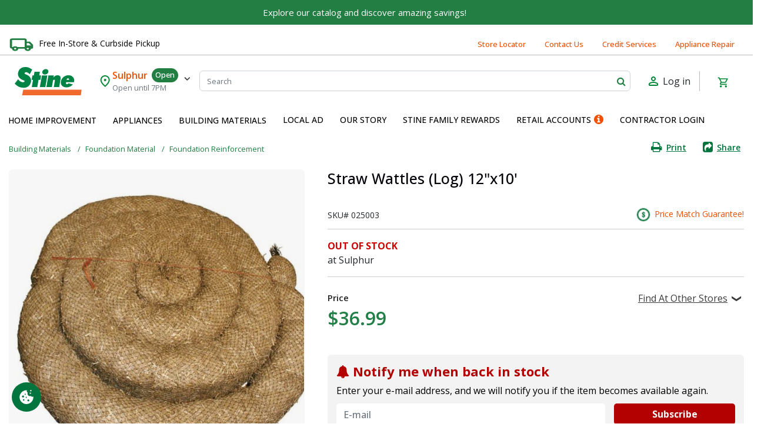

--- FILE ---
content_type: text/html;charset=UTF-8
request_url: https://www.stinehome.com/on/demandware.store/Sites-Stine-Site/en_US/EinsteinCarousel-Load?components=%5B%222620TP%22%2C%2200962%22%2C%2200739%22%2C%22611588%22%2C%22022000M%22%2C%228114751%22%2C%22101171%22%2C%227013925%22%2C%228083728%22%2C%22404671%22%5D&limit=15.0&tileOptions=%7B%22ratings%22%3Atrue%2C%22badges%22%3Atrue%2C%22hideShadow%22%3Afalse%2C%22transparentBackground%22%3Afalse%2C%22fullWidth%22%3Afalse%2C%22carouselId%22%3A%22carousel-component-1b4a2b81d566c08dd5865ac075%22%7D
body_size: 2156
content:
    
        <div class="product-tile-container">
            






    







<style>
    

    .einstein-product-tile-carousel-component-1b4a2b81d566c08dd5865ac075 {
            
            
    }
</style>



<div id="einstein-product-tile-carousel-component-1b4a2b81d566c08dd5865ac075" class="einstein-product-tile-carousel-component-1b4a2b81d566c08dd5865ac075 product-tile-pd">
    <figure class="product-tile-component-figure product_centered-text product-tile-figure p-3 h-100 w-100">
        <div class="product-tile-image">
            <a class="d-block h-100 position-relative product-tile-image-link" href="/building-materials/lumber/treated-pine/2x6-treated/2-in.-x-6-in.-x-20-ft.-treated-ground-contact/2620TP.html">
                

<picture class="aspect-ratio-mobile-1x1
                aspect-ratio-tablet-1x1
                aspect-ratio-desktop-1x1
                product-tile-component-image
                d-flex justify-content-center align-items-center h-100" >
    
    
        <img
            id="null"
            alt=""
            style="
                
                
                "
            draggable="false"
            
                class="product-tile-component-image lazyload mh-100 mw-100"
                data-src="https://www.stinehome.com/on/demandware.static/-/Sites-stine-products/default/dwa100fb78/images/2/6/2620TP.jpg"
            
            
        />
    
</picture>

                
            </a>
        </div>

        <figcaption class="w-100 mt-auto product-tile-body-container">
            <div class="product-tile-body">
                <div class="product-name-link">
                    <a href="/building-materials/lumber/treated-pine/2x6-treated/2-in.-x-6-in.-x-20-ft.-treated-ground-contact/2620TP.html">
                        <h2>2 in. x 6 in. x 20 ft. Treated (Ground Contact)</h2>
                    </a>
                </div>

                
                <div class="d-flex justify-content-between align-items-center product-ratings">
    
        

        <div class="ratings p-0" itemprop="aggregateRating" itemtype="https://schema.org/AggregateRating" itemscope>
            <meta itemprop="reviewCount" content="1" />
            <meta itemprop="ratingValue" content="5.0" />

            
                <i class="fa
                    
                        fa-star focus-color
                    
                    " aria-hidden="true">
                </i>
            
                <i class="fa
                    
                        fa-star focus-color
                    
                    " aria-hidden="true">
                </i>
            
                <i class="fa
                    
                        fa-star focus-color
                    
                    " aria-hidden="true">
                </i>
            
                <i class="fa
                    
                        fa-star focus-color
                    
                    " aria-hidden="true">
                </i>
            
                <i class="fa
                    
                        fa-star focus-color
                    
                    " aria-hidden="true">
                </i>
            

            
                <span class="rating-number ml-1">(1)</span>
            
        </div>
    
</div>


                <div class="product-tile-component-footer">
                    <div class="product-tile-price-container">
                        
                        
    <div class="product-price">
        <span class="d-flex flex-column-reverse">
    
    

    
        <div>
            
                <span class="price">
                    
                        $20.98
                    
                </span>
            
            <span class="product-uom-code"></span>
        </div>
    

        
</span>

    </div>


                    </div>
                    <a href="https://www.stinehome.com/building-materials/lumber/treated-pine/2x6-treated/2-in.-x-6-in.-x-20-ft.-treated-ground-contact/2620TP.html?ratings=true"
                    class="btn btn-primary add-to-cart mt-lg-3 rounded">
                        Shop Now
                    </a>
                </div>
            </div>
        </figcaption>
    </figure>
</div>


        </div>
    
        <div class="product-tile-container">
            






    







<style>
    

    .einstein-product-tile-carousel-component-1b4a2b81d566c08dd5865ac075 {
            
            
    }
</style>



<div id="einstein-product-tile-carousel-component-1b4a2b81d566c08dd5865ac075" class="einstein-product-tile-carousel-component-1b4a2b81d566c08dd5865ac075 product-tile-pd">
    <figure class="product-tile-component-figure product_centered-text product-tile-figure p-3 h-100 w-100">
        <div class="product-tile-image">
            <a class="d-block h-100 position-relative product-tile-image-link" href="/building-materials/millworks/moulding/mdf/crown-primed-mdf-7x16/00962.html">
                

<picture class="aspect-ratio-mobile-1x1
                aspect-ratio-tablet-1x1
                aspect-ratio-desktop-1x1
                product-tile-component-image
                d-flex justify-content-center align-items-center h-100" >
    
    
        <img
            id="null"
            alt=""
            style="
                
                
                "
            draggable="false"
            
                class="product-tile-component-image lazyload mh-100 mw-100"
                data-src="https://www.stinehome.com/on/demandware.static/-/Sites-stine-products/default/dw9fc92285/images/millworks/00962.jpg"
            
            
        />
    
</picture>

                
            </a>
        </div>

        <figcaption class="w-100 mt-auto product-tile-body-container">
            <div class="product-tile-body">
                <div class="product-name-link">
                    <a href="/building-materials/millworks/moulding/mdf/crown-primed-mdf-7x16/00962.html">
                        <h2>Crown Primed MDF 7&quot;X16'</h2>
                    </a>
                </div>

                
                <div class="d-flex justify-content-between align-items-center product-ratings">
    
        

        <div class="ratings p-0" itemprop="aggregateRating" itemtype="https://schema.org/AggregateRating" itemscope>
            <meta itemprop="reviewCount" content="0" />
            <meta itemprop="ratingValue" content="0.0" />

            
                <i class="fa
                    
                        fa-star-o
                    
                    " aria-hidden="true">
                </i>
            
                <i class="fa
                    
                        fa-star-o
                    
                    " aria-hidden="true">
                </i>
            
                <i class="fa
                    
                        fa-star-o
                    
                    " aria-hidden="true">
                </i>
            
                <i class="fa
                    
                        fa-star-o
                    
                    " aria-hidden="true">
                </i>
            
                <i class="fa
                    
                        fa-star-o
                    
                    " aria-hidden="true">
                </i>
            

            
                <span class="rating-number ml-1">(0)</span>
            
        </div>
    
</div>


                <div class="product-tile-component-footer">
                    <div class="product-tile-price-container">
                        
                        
    <div class="product-price">
        <span class="d-flex flex-column-reverse">
    
    

    
        <div>
            
                <span class="price">
                    
                        $26.99
                    
                </span>
            
            <span class="product-uom-code"></span>
        </div>
    

        
</span>

    </div>


                    </div>
                    <a href="https://www.stinehome.com/building-materials/millworks/moulding/mdf/crown-primed-mdf-7x16/00962.html?ratings=true"
                    class="btn btn-primary add-to-cart mt-lg-3 rounded">
                        Shop Now
                    </a>
                </div>
            </div>
        </figcaption>
    </figure>
</div>


        </div>
    
        <div class="product-tile-container">
            






    







<style>
    

    .einstein-product-tile-carousel-component-1b4a2b81d566c08dd5865ac075 {
            
            
    }
</style>



<div id="einstein-product-tile-carousel-component-1b4a2b81d566c08dd5865ac075" class="einstein-product-tile-carousel-component-1b4a2b81d566c08dd5865ac075 product-tile-pd">
    <figure class="product-tile-component-figure product_centered-text product-tile-figure p-3 h-100 w-100">
        <div class="product-tile-image">
            <a class="d-block h-100 position-relative product-tile-image-link" href="/building-materials/house-siding/cement-siding/hardie-panel-4-x-9-sierra-8oc/00739.html">
                

<picture class="aspect-ratio-mobile-1x1
                aspect-ratio-tablet-1x1
                aspect-ratio-desktop-1x1
                product-tile-component-image
                d-flex justify-content-center align-items-center h-100" >
    
    
        <img
            id="null"
            alt=""
            style="
                
                
                "
            draggable="false"
            
                class="product-tile-component-image lazyload mh-100 mw-100"
                data-src="https://www.stinehome.com/on/demandware.static/-/Sites-stine-products/default/dw08833a4c/images/0/0/00739.jpg"
            
            
        />
    
</picture>

                
            </a>
        </div>

        <figcaption class="w-100 mt-auto product-tile-body-container">
            <div class="product-tile-body">
                <div class="product-name-link">
                    <a href="/building-materials/house-siding/cement-siding/hardie-panel-4-x-9-sierra-8oc/00739.html">
                        <h2>Hardie Panel 4' x 9' Sierra 8&quot;oc</h2>
                    </a>
                </div>

                
                <div class="d-flex justify-content-between align-items-center product-ratings">
    
        

        <div class="ratings p-0" itemprop="aggregateRating" itemtype="https://schema.org/AggregateRating" itemscope>
            <meta itemprop="reviewCount" content="0" />
            <meta itemprop="ratingValue" content="0.0" />

            
                <i class="fa
                    
                        fa-star-o
                    
                    " aria-hidden="true">
                </i>
            
                <i class="fa
                    
                        fa-star-o
                    
                    " aria-hidden="true">
                </i>
            
                <i class="fa
                    
                        fa-star-o
                    
                    " aria-hidden="true">
                </i>
            
                <i class="fa
                    
                        fa-star-o
                    
                    " aria-hidden="true">
                </i>
            
                <i class="fa
                    
                        fa-star-o
                    
                    " aria-hidden="true">
                </i>
            

            
                <span class="rating-number ml-1">(0)</span>
            
        </div>
    
</div>


                <div class="product-tile-component-footer">
                    <div class="product-tile-price-container">
                        
                        
    <div class="product-price">
        <span class="d-flex flex-column-reverse">
    
    

    
        <div>
            
                <span class="price">
                    
                        $63.99
                    
                </span>
            
            <span class="product-uom-code"></span>
        </div>
    

        
</span>

    </div>


                    </div>
                    <a href="https://www.stinehome.com/building-materials/house-siding/cement-siding/hardie-panel-4-x-9-sierra-8oc/00739.html?ratings=true"
                    class="btn btn-primary add-to-cart mt-lg-3 rounded">
                        Shop Now
                    </a>
                </div>
            </div>
        </figcaption>
    </figure>
</div>


        </div>
    
        <div class="product-tile-container">
            






    







<style>
    

    .einstein-product-tile-carousel-component-1b4a2b81d566c08dd5865ac075 {
            
            
    }
</style>



<div id="einstein-product-tile-carousel-component-1b4a2b81d566c08dd5865ac075" class="einstein-product-tile-carousel-component-1b4a2b81d566c08dd5865ac075 product-tile-pd">
    <figure class="product-tile-component-figure product_centered-text product-tile-figure p-3 h-100 w-100">
        <div class="product-tile-image">
            <a class="d-block h-100 position-relative product-tile-image-link" href="/home-improvement/flooring/vinyl-flooring/vinyl-plank/vinyl-plank-cyrus-akadia-5-mm-12-mil-7-x-48-w--pad/611588.html">
                

<picture class="aspect-ratio-mobile-1x1
                aspect-ratio-tablet-1x1
                aspect-ratio-desktop-1x1
                product-tile-component-image
                d-flex justify-content-center align-items-center h-100" >
    
    
        <img
            id="null"
            alt=""
            style="
                
                
                "
            draggable="false"
            
                class="product-tile-component-image lazyload mh-100 mw-100"
                data-src="https://www.stinehome.com/on/demandware.static/-/Sites-stine-products/default/dwa116ca4c/images/6/1/611588.jpg"
            
            
        />
    
</picture>

                
            </a>
        </div>

        <figcaption class="w-100 mt-auto product-tile-body-container">
            <div class="product-tile-body">
                <div class="product-name-link">
                    <a href="/home-improvement/flooring/vinyl-flooring/vinyl-plank/vinyl-plank-cyrus-akadia-5-mm-12-mil-7-x-48-w--pad/611588.html">
                        <h2>Vinyl Plank Cyrus Akadia 5 mm 12 Mil 7&quot; x 48&quot; w/ pad</h2>
                    </a>
                </div>

                
                <div class="d-flex justify-content-between align-items-center product-ratings">
    
        

        <div class="ratings p-0" itemprop="aggregateRating" itemtype="https://schema.org/AggregateRating" itemscope>
            <meta itemprop="reviewCount" content="2" />
            <meta itemprop="ratingValue" content="3.5" />

            
                <i class="fa
                    
                        fa-star focus-color
                    
                    " aria-hidden="true">
                </i>
            
                <i class="fa
                    
                        fa-star focus-color
                    
                    " aria-hidden="true">
                </i>
            
                <i class="fa
                    
                        fa-star focus-color
                    
                    " aria-hidden="true">
                </i>
            
                <i class="fa
                    
                        fa-star-half-o
                    
                    " aria-hidden="true">
                </i>
            
                <i class="fa
                    
                        fa-star-o
                    
                    " aria-hidden="true">
                </i>
            

            
                <span class="rating-number ml-1">(2)</span>
            
        </div>
    
</div>


                <div class="product-tile-component-footer">
                    <div class="product-tile-price-container">
                        
                        
    <div class="product-price">
        <span class="d-flex flex-column-reverse">
    
    

    
        <div>
            
                <span class="price">
                    
                        $52.06
                    
                </span>
            
            <span class="product-uom-code">/ctn</span>
        </div>
    

        
</span>

    </div>


                    </div>
                    <a href="https://www.stinehome.com/home-improvement/flooring/vinyl-flooring/vinyl-plank/vinyl-plank-cyrus-akadia-5-mm-12-mil-7-x-48-w--pad/611588.html?ratings=true"
                    class="btn btn-primary add-to-cart mt-lg-3 rounded">
                        Shop Now
                    </a>
                </div>
            </div>
        </figcaption>
    </figure>
</div>


        </div>
    
        <div class="product-tile-container">
            






    







<style>
    

    .einstein-product-tile-carousel-component-1b4a2b81d566c08dd5865ac075 {
            
            
    }
</style>



<div id="einstein-product-tile-carousel-component-1b4a2b81d566c08dd5865ac075" class="einstein-product-tile-carousel-component-1b4a2b81d566c08dd5865ac075 product-tile-pd">
    <figure class="product-tile-component-figure product_centered-text product-tile-figure p-3 h-100 w-100">
        <div class="product-tile-image">
            <a class="d-block h-100 position-relative product-tile-image-link" href="/home-improvement/paint-supplies/patch-and-repair/drywall/trusscore-wc-board-white/022000M.html">
                

<picture class="aspect-ratio-mobile-1x1
                aspect-ratio-tablet-1x1
                aspect-ratio-desktop-1x1
                product-tile-component-image
                d-flex justify-content-center align-items-center h-100" >
    
    
        <img
            id="null"
            alt=""
            style="
                
                
                "
            draggable="false"
            
                class="product-tile-component-image lazyload mh-100 mw-100"
                data-src="https://www.stinehome.com/on/demandware.static/-/Sites-stine-products/default/dw9c13b10c/images/0/2/022000_01.jpg"
            
            
        />
    
</picture>

                
            </a>
        </div>

        <figcaption class="w-100 mt-auto product-tile-body-container">
            <div class="product-tile-body">
                <div class="product-name-link">
                    <a href="/home-improvement/paint-supplies/patch-and-repair/drywall/trusscore-wc-board-white/022000M.html">
                        <h2>Trusscore W&amp;C Board White</h2>
                    </a>
                </div>

                
                <div class="d-flex justify-content-between align-items-center product-ratings">
    
        

        <div class="ratings p-0" itemprop="aggregateRating" itemtype="https://schema.org/AggregateRating" itemscope>
            <meta itemprop="reviewCount" content="0" />
            <meta itemprop="ratingValue" content="0.0" />

            
                <i class="fa
                    
                        fa-star-o
                    
                    " aria-hidden="true">
                </i>
            
                <i class="fa
                    
                        fa-star-o
                    
                    " aria-hidden="true">
                </i>
            
                <i class="fa
                    
                        fa-star-o
                    
                    " aria-hidden="true">
                </i>
            
                <i class="fa
                    
                        fa-star-o
                    
                    " aria-hidden="true">
                </i>
            
                <i class="fa
                    
                        fa-star-o
                    
                    " aria-hidden="true">
                </i>
            

            
                <span class="rating-number ml-1">(0)</span>
            
        </div>
    
</div>


                <div class="product-tile-component-footer">
                    <div class="product-tile-price-container">
                        
                        
    <div class="product-price">
        <span class="range pdp-price-range">
    

    
    
    











    <span class="primary-price mb-2">
        
        <meta itemprop="priceCurrency" content="USD" />

        <span class="price-display  ">
            
            

            <div class="no-sqft">
                <span class="value text-primary">
                    <meta itemprop="price" content="48.00" />
                </span>
            </div>

            
                
    
        $48.00
    



                
                    <span class="uom-append ua2"></span>
                
            

        </span>

        

        
    </span>



    <span class="pdp-price-range-separator">-</span>

    
    
    











    <span class="primary-price mb-2">
        
        <meta itemprop="priceCurrency" content="USD" />

        <span class="price-display  ">
            
            

            <div class="no-sqft">
                <span class="value text-primary">
                    <meta itemprop="price" content="84.59" />
                </span>
            </div>

            
                
    
        $84.59
    



                
                    <span class="uom-append ua2"></span>
                
            

        </span>

        

        
    </span>


</span>

    </div>


                    </div>
                    <a href="null"
                    class="btn btn-primary add-to-cart mt-lg-3 rounded">
                        Shop Now
                    </a>
                </div>
            </div>
        </figcaption>
    </figure>
</div>


        </div>
    
        <div class="product-tile-container">
            






    







<style>
    

    .einstein-product-tile-carousel-component-1b4a2b81d566c08dd5865ac075 {
            
            
    }
</style>



<div id="einstein-product-tile-carousel-component-1b4a2b81d566c08dd5865ac075" class="einstein-product-tile-carousel-component-1b4a2b81d566c08dd5865ac075 product-tile-pd">
    <figure class="product-tile-component-figure product_centered-text product-tile-figure p-3 h-100 w-100">
        <div class="product-tile-image">
            <a class="d-block h-100 position-relative product-tile-image-link" href="/home-improvement/outdoor-living/outdoor-cooking/pellet-grills/recteq-patio-legend-400-wood-pellet-wifi-grill-and-smoker-black-silver/8114751.html">
                

<picture class="aspect-ratio-mobile-1x1
                aspect-ratio-tablet-1x1
                aspect-ratio-desktop-1x1
                product-tile-component-image
                d-flex justify-content-center align-items-center h-100" >
    
    
        <img
            id="null"
            alt=""
            style="
                
                
                "
            draggable="false"
            
                class="product-tile-component-image lazyload mh-100 mw-100"
                data-src="https://www.stinehome.com/on/demandware.static/-/Sites-stine-products/default/dwa028e2f2/images/ace/8/1/8114751_1.jpg"
            
            
        />
    
</picture>

                
            </a>
        </div>

        <figcaption class="w-100 mt-auto product-tile-body-container">
            <div class="product-tile-body">
                <div class="product-name-link">
                    <a href="/home-improvement/outdoor-living/outdoor-cooking/pellet-grills/recteq-patio-legend-400-wood-pellet-wifi-grill-and-smoker-black-silver/8114751.html">
                        <h2>Recteq Patio Legend 400 Wood Pellet WiFi Grill and Smoker Black/Silver</h2>
                    </a>
                </div>

                
                <div class="d-flex justify-content-between align-items-center product-ratings">
    
        

        <div class="ratings p-0" itemprop="aggregateRating" itemtype="https://schema.org/AggregateRating" itemscope>
            <meta itemprop="reviewCount" content="0" />
            <meta itemprop="ratingValue" content="0.0" />

            
                <i class="fa
                    
                        fa-star-o
                    
                    " aria-hidden="true">
                </i>
            
                <i class="fa
                    
                        fa-star-o
                    
                    " aria-hidden="true">
                </i>
            
                <i class="fa
                    
                        fa-star-o
                    
                    " aria-hidden="true">
                </i>
            
                <i class="fa
                    
                        fa-star-o
                    
                    " aria-hidden="true">
                </i>
            
                <i class="fa
                    
                        fa-star-o
                    
                    " aria-hidden="true">
                </i>
            

            
                <span class="rating-number ml-1">(0)</span>
            
        </div>
    
</div>


                <div class="product-tile-component-footer">
                    <div class="product-tile-price-container">
                        
                        
    <div class="product-price">
        <span class="d-flex flex-column-reverse">
    
    

    
        <div>
            
                <span class="price">
                    
                        $799.99
                    
                </span>
            
            <span class="product-uom-code"></span>
        </div>
    

        
</span>

    </div>


                    </div>
                    <a href="https://www.stinehome.com/home-improvement/outdoor-living/outdoor-cooking/pellet-grills/recteq-patio-legend-400-wood-pellet-wifi-grill-and-smoker-black-silver/8114751.html?ratings=true"
                    class="btn btn-primary add-to-cart mt-lg-3 rounded">
                        Shop Now
                    </a>
                </div>
            </div>
        </figcaption>
    </figure>
</div>


        </div>
    
        <div class="product-tile-container">
            






    







<style>
    

    .einstein-product-tile-carousel-component-1b4a2b81d566c08dd5865ac075 {
            
            
    }
</style>



<div id="einstein-product-tile-carousel-component-1b4a2b81d566c08dd5865ac075" class="einstein-product-tile-carousel-component-1b4a2b81d566c08dd5865ac075 product-tile-pd">
    <figure class="product-tile-component-figure product_centered-text product-tile-figure p-3 h-100 w-100">
        <div class="product-tile-image">
            <a class="d-block h-100 position-relative product-tile-image-link" href="/home-improvement/building-supplies/ladders/extension-ladders/5-ft.-x-5-ft.-blue-standard-mason-scaffold-frame/101171.html">
                

<picture class="aspect-ratio-mobile-1x1
                aspect-ratio-tablet-1x1
                aspect-ratio-desktop-1x1
                product-tile-component-image
                d-flex justify-content-center align-items-center h-100" >
    
    
        <img
            id="null"
            alt=""
            style="
                
                
                "
            draggable="false"
            
                class="product-tile-component-image lazyload mh-100 mw-100"
                data-src="https://www.stinehome.com/on/demandware.static/-/Sites-stine-products/default/dw2e42c92b/images/m/-/m-mf6060ps-a.jpg"
            
            
        />
    
</picture>

                
            </a>
        </div>

        <figcaption class="w-100 mt-auto product-tile-body-container">
            <div class="product-tile-body">
                <div class="product-name-link">
                    <a href="/home-improvement/building-supplies/ladders/extension-ladders/5-ft.-x-5-ft.-blue-standard-mason-scaffold-frame/101171.html">
                        <h2>5 ft. x 5 ft. Blue Standard Mason Scaffold Frame</h2>
                    </a>
                </div>

                
                <div class="d-flex justify-content-between align-items-center product-ratings">
    
        

        <div class="ratings p-0" itemprop="aggregateRating" itemtype="https://schema.org/AggregateRating" itemscope>
            <meta itemprop="reviewCount" content="0" />
            <meta itemprop="ratingValue" content="0.0" />

            
                <i class="fa
                    
                        fa-star-o
                    
                    " aria-hidden="true">
                </i>
            
                <i class="fa
                    
                        fa-star-o
                    
                    " aria-hidden="true">
                </i>
            
                <i class="fa
                    
                        fa-star-o
                    
                    " aria-hidden="true">
                </i>
            
                <i class="fa
                    
                        fa-star-o
                    
                    " aria-hidden="true">
                </i>
            
                <i class="fa
                    
                        fa-star-o
                    
                    " aria-hidden="true">
                </i>
            

            
                <span class="rating-number ml-1">(0)</span>
            
        </div>
    
</div>


                <div class="product-tile-component-footer">
                    <div class="product-tile-price-container">
                        
                        
    <div class="product-price">
        <span class="d-flex flex-column-reverse">
    
    

    
        <div>
            
                <span class="price">
                    
                        $99.99
                    
                </span>
            
            <span class="product-uom-code"></span>
        </div>
    

        
</span>

    </div>


                    </div>
                    <a href="https://www.stinehome.com/home-improvement/building-supplies/ladders/extension-ladders/5-ft.-x-5-ft.-blue-standard-mason-scaffold-frame/101171.html?ratings=true"
                    class="btn btn-primary add-to-cart mt-lg-3 rounded">
                        Shop Now
                    </a>
                </div>
            </div>
        </figcaption>
    </figure>
</div>


        </div>
    
        <div class="product-tile-container">
            






    







<style>
    

    .einstein-product-tile-carousel-component-1b4a2b81d566c08dd5865ac075 {
            
            
    }
</style>



<div id="einstein-product-tile-carousel-component-1b4a2b81d566c08dd5865ac075" class="einstein-product-tile-carousel-component-1b4a2b81d566c08dd5865ac075 product-tile-pd">
    <figure class="product-tile-component-figure product_centered-text product-tile-figure p-3 h-100 w-100">
        <div class="product-tile-image">
            <a class="d-block h-100 position-relative product-tile-image-link" href="/home-improvement/lawn-and-garden/outdoor-power-equipment/lawn-mowers/push-mowers/toro-all-wheel-drive-w--personal-pace-22-in.-163-cc-gas-self-propelled-lawn-mower/7013925.html">
                

<picture class="aspect-ratio-mobile-1x1
                aspect-ratio-tablet-1x1
                aspect-ratio-desktop-1x1
                product-tile-component-image
                d-flex justify-content-center align-items-center h-100" >
    
    
        <img
            id="null"
            alt=""
            style="
                
                
                "
            draggable="false"
            
                class="product-tile-component-image lazyload mh-100 mw-100"
                data-src="https://www.stinehome.com/on/demandware.static/-/Sites-stine-products/default/dw3939e855/images/ace/7/0/7013925_1.jpg"
            
            
        />
    
</picture>

                
            </a>
        </div>

        <figcaption class="w-100 mt-auto product-tile-body-container">
            <div class="product-tile-body">
                <div class="product-name-link">
                    <a href="/home-improvement/lawn-and-garden/outdoor-power-equipment/lawn-mowers/push-mowers/toro-all-wheel-drive-w--personal-pace-22-in.-163-cc-gas-self-propelled-lawn-mower/7013925.html">
                        <h2>Toro All Wheel Drive w/ Personal Pace 22 in. 163 cc Gas Self-Propelled Lawn Mower</h2>
                    </a>
                </div>

                
                <div class="d-flex justify-content-between align-items-center product-ratings">
    
        

        <div class="ratings p-0" itemprop="aggregateRating" itemtype="https://schema.org/AggregateRating" itemscope>
            <meta itemprop="reviewCount" content="0" />
            <meta itemprop="ratingValue" content="0.0" />

            
                <i class="fa
                    
                        fa-star-o
                    
                    " aria-hidden="true">
                </i>
            
                <i class="fa
                    
                        fa-star-o
                    
                    " aria-hidden="true">
                </i>
            
                <i class="fa
                    
                        fa-star-o
                    
                    " aria-hidden="true">
                </i>
            
                <i class="fa
                    
                        fa-star-o
                    
                    " aria-hidden="true">
                </i>
            
                <i class="fa
                    
                        fa-star-o
                    
                    " aria-hidden="true">
                </i>
            

            
                <span class="rating-number ml-1">(0)</span>
            
        </div>
    
</div>


                <div class="product-tile-component-footer">
                    <div class="product-tile-price-container">
                        
                        
    <div class="product-price">
        <span class="d-flex flex-column-reverse">
    
    

    
        <div>
            
                <span class="price">
                    
                        $549.00
                    
                </span>
            
            <span class="product-uom-code"></span>
        </div>
    

        
</span>

    </div>


                    </div>
                    <a href="https://www.stinehome.com/home-improvement/lawn-and-garden/outdoor-power-equipment/lawn-mowers/push-mowers/toro-all-wheel-drive-w--personal-pace-22-in.-163-cc-gas-self-propelled-lawn-mower/7013925.html?ratings=true"
                    class="btn btn-primary add-to-cart mt-lg-3 rounded">
                        Shop Now
                    </a>
                </div>
            </div>
        </figcaption>
    </figure>
</div>


        </div>
    
        <div class="product-tile-container">
            






    







<style>
    

    .einstein-product-tile-carousel-component-1b4a2b81d566c08dd5865ac075 {
            
            
    }
</style>



<div id="einstein-product-tile-carousel-component-1b4a2b81d566c08dd5865ac075" class="einstein-product-tile-carousel-component-1b4a2b81d566c08dd5865ac075 product-tile-pd">
    <figure class="product-tile-component-figure product_centered-text product-tile-figure p-3 h-100 w-100">
        <div class="product-tile-image">
            <a class="d-block h-100 position-relative product-tile-image-link" href="/home-improvement/outdoor-living/outdoor-cooking/griddle/traeger-3-burner-liquid-propane-outdoor-griddle-black/8083728.html">
                

<picture class="aspect-ratio-mobile-1x1
                aspect-ratio-tablet-1x1
                aspect-ratio-desktop-1x1
                product-tile-component-image
                d-flex justify-content-center align-items-center h-100" >
    
    
        <img
            id="null"
            alt=""
            style="
                
                
                "
            draggable="false"
            
                class="product-tile-component-image lazyload mh-100 mw-100"
                data-src="https://www.stinehome.com/on/demandware.static/-/Sites-stine-products/default/dw22bed264/images/ace/8083728_A.eps_Max.jpg"
            
            
        />
    
</picture>

                
                    
                    
                    <div class="custom-badge-container position-absolute">
                        <div class="custom-badge clearance">
    
        <img src="https://www.stinehome.com/on/demandware.static/Sites-Stine-Site/-/default/dw66db101a/images/product/icon/clearance_item_icon.png" style="width: 100%;" alt="product badge obselete"/>
    
</div>
                    </div>
                
            </a>
        </div>

        <figcaption class="w-100 mt-auto product-tile-body-container">
            <div class="product-tile-body">
                <div class="product-name-link">
                    <a href="/home-improvement/outdoor-living/outdoor-cooking/griddle/traeger-3-burner-liquid-propane-outdoor-griddle-black/8083728.html">
                        <h2>Traeger 3 Burner Liquid Propane Outdoor Griddle Black</h2>
                    </a>
                </div>

                
                <div class="d-flex justify-content-between align-items-center product-ratings">
    
        

        <div class="ratings p-0" itemprop="aggregateRating" itemtype="https://schema.org/AggregateRating" itemscope>
            <meta itemprop="reviewCount" content="0" />
            <meta itemprop="ratingValue" content="0.0" />

            
                <i class="fa
                    
                        fa-star-o
                    
                    " aria-hidden="true">
                </i>
            
                <i class="fa
                    
                        fa-star-o
                    
                    " aria-hidden="true">
                </i>
            
                <i class="fa
                    
                        fa-star-o
                    
                    " aria-hidden="true">
                </i>
            
                <i class="fa
                    
                        fa-star-o
                    
                    " aria-hidden="true">
                </i>
            
                <i class="fa
                    
                        fa-star-o
                    
                    " aria-hidden="true">
                </i>
            

            
                <span class="rating-number ml-1">(0)</span>
            
        </div>
    
</div>


                <div class="product-tile-component-footer">
                    <div class="product-tile-price-container">
                        
                        
    <div class="product-price">
        <span class="d-flex flex-column">
    
    

    
        <div>
            
                <span class="price">
                    
                        $450.00
                    
                </span>
            
            <span class="product-uom-code"></span>
        </div>
    

        
            <div class="mt-1 discount-price-wrapper d-flex justify-content-between align-items-center">
                <span class="strike-through list">
                    <span class="value" content="899.99">
                        $899.99
                    </span>
                </span>
                
                    <span class="discount-percentage">Save 50%</span>
                
            </div>
        
</span>

    </div>


                    </div>
                    <a href="https://www.stinehome.com/home-improvement/outdoor-living/outdoor-cooking/griddle/traeger-3-burner-liquid-propane-outdoor-griddle-black/8083728.html?ratings=true"
                    class="btn btn-primary add-to-cart mt-lg-3 rounded">
                        Shop Now
                    </a>
                </div>
            </div>
        </figcaption>
    </figure>
</div>


        </div>
    
        <div class="product-tile-container">
            






    







<style>
    

    .einstein-product-tile-carousel-component-1b4a2b81d566c08dd5865ac075 {
            
            
    }
</style>



<div id="einstein-product-tile-carousel-component-1b4a2b81d566c08dd5865ac075" class="einstein-product-tile-carousel-component-1b4a2b81d566c08dd5865ac075 product-tile-pd">
    <figure class="product-tile-component-figure product_centered-text product-tile-figure p-3 h-100 w-100">
        <div class="product-tile-image">
            <a class="d-block h-100 position-relative product-tile-image-link" href="/home-improvement/plumbing/water-heaters/electric-water-heaters/water-heater-electric-40-gallon-/404671.html">
                

<picture class="aspect-ratio-mobile-1x1
                aspect-ratio-tablet-1x1
                aspect-ratio-desktop-1x1
                product-tile-component-image
                d-flex justify-content-center align-items-center h-100" >
    
    
        <img
            id="null"
            alt=""
            style="
                
                
                "
            draggable="false"
            
                class="product-tile-component-image lazyload mh-100 mw-100"
                data-src="https://www.stinehome.com/on/demandware.static/-/Sites-stine-products/default/dw1fde5aa2/images/4/0/404671.jpg"
            
            
        />
    
</picture>

                
            </a>
        </div>

        <figcaption class="w-100 mt-auto product-tile-body-container">
            <div class="product-tile-body">
                <div class="product-name-link">
                    <a href="/home-improvement/plumbing/water-heaters/electric-water-heaters/water-heater-electric-40-gallon-/404671.html">
                        <h2>Water Heater Electric 40 Gallon </h2>
                    </a>
                </div>

                
                <div class="d-flex justify-content-between align-items-center product-ratings">
    
        

        <div class="ratings p-0" itemprop="aggregateRating" itemtype="https://schema.org/AggregateRating" itemscope>
            <meta itemprop="reviewCount" content="0" />
            <meta itemprop="ratingValue" content="0.0" />

            
                <i class="fa
                    
                        fa-star-o
                    
                    " aria-hidden="true">
                </i>
            
                <i class="fa
                    
                        fa-star-o
                    
                    " aria-hidden="true">
                </i>
            
                <i class="fa
                    
                        fa-star-o
                    
                    " aria-hidden="true">
                </i>
            
                <i class="fa
                    
                        fa-star-o
                    
                    " aria-hidden="true">
                </i>
            
                <i class="fa
                    
                        fa-star-o
                    
                    " aria-hidden="true">
                </i>
            

            
                <span class="rating-number ml-1">(0)</span>
            
        </div>
    
</div>


                <div class="product-tile-component-footer">
                    <div class="product-tile-price-container">
                        
                        
    <div class="product-price">
        <span class="d-flex flex-column-reverse">
    
    

    
        <div>
            
                <span class="price">
                    
                        $449.99
                    
                </span>
            
            <span class="product-uom-code"></span>
        </div>
    

        
</span>

    </div>


                    </div>
                    <a href="https://www.stinehome.com/home-improvement/plumbing/water-heaters/electric-water-heaters/water-heater-electric-40-gallon-/404671.html?ratings=true"
                    class="btn btn-primary add-to-cart mt-lg-3 rounded">
                        Shop Now
                    </a>
                </div>
            </div>
        </figcaption>
    </figure>
</div>


        </div>
    




--- FILE ---
content_type: text/javascript; charset=utf-8
request_url: https://p.cquotient.com/pebble?tla=bdfg-Stine&activityType=viewProduct&callback=CQuotient._act_callback0&cookieId=abWg57qtsuBengzUEDMRsH3Llp&userId=&emailId=&product=id%3A%3A025003%7C%7Csku%3A%3A%7C%7Ctype%3A%3A%7C%7Calt_id%3A%3A&realm=BDFG&siteId=Stine&instanceType=prd&locale=en_US&referrer=&currentLocation=https%3A%2F%2Fwww.stinehome.com%2Fbuilding-materials%2Ffoundation-material%2Ffoundation-reinforcement%2Fstraw-wattles-log-12x10%2F025003.html&ls=true&_=1768519389412&v=v3.1.3&fbPixelId=__UNKNOWN__&json=%7B%22cookieId%22%3A%22abWg57qtsuBengzUEDMRsH3Llp%22%2C%22userId%22%3A%22%22%2C%22emailId%22%3A%22%22%2C%22product%22%3A%7B%22id%22%3A%22025003%22%2C%22sku%22%3A%22%22%2C%22type%22%3A%22%22%2C%22alt_id%22%3A%22%22%7D%2C%22realm%22%3A%22BDFG%22%2C%22siteId%22%3A%22Stine%22%2C%22instanceType%22%3A%22prd%22%2C%22locale%22%3A%22en_US%22%2C%22referrer%22%3A%22%22%2C%22currentLocation%22%3A%22https%3A%2F%2Fwww.stinehome.com%2Fbuilding-materials%2Ffoundation-material%2Ffoundation-reinforcement%2Fstraw-wattles-log-12x10%2F025003.html%22%2C%22ls%22%3Atrue%2C%22_%22%3A1768519389412%2C%22v%22%3A%22v3.1.3%22%2C%22fbPixelId%22%3A%22__UNKNOWN__%22%7D
body_size: 363
content:
/**/ typeof CQuotient._act_callback0 === 'function' && CQuotient._act_callback0([{"k":"__cq_uuid","v":"abWg57qtsuBengzUEDMRsH3Llp","m":34128000},{"k":"__cq_bc","v":"%7B%22bdfg-Stine%22%3A%5B%7B%22id%22%3A%22025003%22%7D%5D%7D","m":2592000},{"k":"__cq_seg","v":"0~0.00!1~0.00!2~0.00!3~0.00!4~0.00!5~0.00!6~0.00!7~0.00!8~0.00!9~0.00","m":2592000}]);

--- FILE ---
content_type: text/javascript; charset=utf-8
request_url: https://e.cquotient.com/recs/bdfg-Stine/home-product-recommendations?callback=CQuotient._callback2&_=1768519389808&_device=mac&userId=&cookieId=abWg57qtsuBengzUEDMRsH3Llp&ccver=1.01&realm=BDFG&siteId=Stine&instanceType=prd&v=v3.1.3&json=%7B%22userId%22%3A%22%22%2C%22cookieId%22%3A%22abWg57qtsuBengzUEDMRsH3Llp%22%2C%22ccver%22%3A%221.01%22%2C%22realm%22%3A%22BDFG%22%2C%22siteId%22%3A%22Stine%22%2C%22instanceType%22%3A%22prd%22%2C%22v%22%3A%22v3.1.3%22%7D
body_size: 1227
content:
/**/ typeof CQuotient._callback2 === 'function' && CQuotient._callback2({"home-product-recommendations":{"displayMessage":"home-product-recommendations","recs":[{"id":"2620TP","product_name":"2 in. x 6 in. x 20 ft. Treated (Ground Contact)","image_url":"https://www.stinehome.com/dw/image/v2/BDFG_PRD/on/demandware.static/-/Sites-stine-products/default/dwa100fb78/images/2/6/2620TP.jpg","product_url":"https://www.stinehome.com/building-materials/lumber/treated-pine/2x6-treated/2-in.-x-6-in.-x-20-ft.-treated-ground-contact/2620TP.html"},{"id":"00962","product_name":"Crown Primed MDF 7\"X16'","image_url":"https://www.stinehome.com/dw/image/v2/BDFG_PRD/on/demandware.static/-/Sites-stine-products/default/dw9fc92285/images/millworks/00962.jpg","product_url":"https://www.stinehome.com/building-materials/millworks/moulding/mdf/crown-primed-mdf-7x16/00962.html"},{"id":"00739","product_name":"Hardie Panel 4' x 9' Sierra 8\"oc","image_url":"https://www.stinehome.com/dw/image/v2/BDFG_PRD/on/demandware.static/-/Sites-stine-products/default/dw08833a4c/images/0/0/00739.jpg","product_url":"https://www.stinehome.com/building-materials/house-siding/cement-siding/hardie-panel-4-x-9-sierra-8oc/00739.html"},{"id":"611588","product_name":"Vinyl Plank Cyrus Akadia 5 mm 12 Mil 7\" x 48\" w/ pad","image_url":"https://www.stinehome.com/dw/image/v2/BDFG_PRD/on/demandware.static/-/Sites-stine-products/default/dw94304812/images/6/1/611588-3.jpg","product_url":"https://www.stinehome.com/home-improvement/flooring/vinyl-flooring/vinyl-plank/vinyl-plank-cyrus-akadia-5-mm-12-mil-7-x-48-w--pad/611588.html"},{"id":"022000M","product_name":"Trusscore W&C Board White","image_url":"https://www.stinehome.com/dw/image/v2/BDFG_PRD/on/demandware.static/-/Sites-stine-products/default/dw9c13b10c/images/0/2/022000_01.jpg","product_url":"https://www.stinehome.com/home-improvement/paint-supplies/patch-and-repair/drywall/trusscore-wc-board-white/022000M.html"},{"id":"8114751","product_name":"Recteq Patio Legend 400 Wood Pellet WiFi Grill and Smoker Black/Silver","image_url":"https://www.stinehome.com/dw/image/v2/BDFG_PRD/on/demandware.static/-/Sites-stine-products/default/dwf6132a69/images/ace/8/1/8114751_10.jpg","product_url":"https://www.stinehome.com/home-improvement/outdoor-living/outdoor-cooking/pellet-grills/recteq-patio-legend-400-wood-pellet-wifi-grill-and-smoker-black-silver/8114751.html"},{"id":"101171","product_name":"5 ft. x 5 ft. Blue Standard Mason Scaffold Frame","image_url":"https://www.stinehome.com/dw/image/v2/BDFG_PRD/on/demandware.static/-/Sites-stine-products/default/dw2e42c92b/images/m/-/m-mf6060ps-a.jpg","product_url":"https://www.stinehome.com/home-improvement/building-supplies/ladders/extension-ladders/5-ft.-x-5-ft.-blue-standard-mason-scaffold-frame/101171.html"},{"id":"7013925","product_name":"Toro All Wheel Drive w/ Personal Pace 22 in. 163 cc Gas Self-Propelled Lawn Mower","image_url":"https://www.stinehome.com/dw/image/v2/BDFG_PRD/on/demandware.static/-/Sites-stine-products/default/dw299b3bda/images/ace/7/0/7013925_4.jpg","product_url":"https://www.stinehome.com/home-improvement/lawn-and-garden/outdoor-power-equipment/lawn-mowers/push-mowers/toro-all-wheel-drive-w--personal-pace-22-in.-163-cc-gas-self-propelled-lawn-mower/7013925.html"},{"id":"8083728","product_name":"Traeger 3 Burner Liquid Propane Outdoor Griddle Black","image_url":"https://www.stinehome.com/dw/image/v2/BDFG_PRD/on/demandware.static/-/Sites-stine-products/default/dw7d454ea1/images/ace/8083728_A_V4.eps_Max.jpg","product_url":"https://www.stinehome.com/home-improvement/outdoor-living/outdoor-cooking/griddle/traeger-3-burner-liquid-propane-outdoor-griddle-black/8083728.html"},{"id":"404671","product_name":"Water Heater Electric 40 Gallon","image_url":"https://www.stinehome.com/dw/image/v2/BDFG_PRD/on/demandware.static/-/Sites-stine-products/default/dwae1026f8/images/4/0/404671_1.jpg","product_url":"https://www.stinehome.com/home-improvement/plumbing/water-heaters/electric-water-heaters/water-heater-electric-40-gallon-/404671.html"}],"recoUUID":"c30312a1-05e1-4b28-b29a-82ee771f2e40"}});

--- FILE ---
content_type: image/svg+xml
request_url: https://www.stinehome.com/on/demandware.static/Sites-Stine-Site/-/default/dw810e2047/images/header/hamburger.svg
body_size: -159
content:
<svg width="71" height="71" viewBox="0 0 71 71" fill="none" xmlns="http://www.w3.org/2000/svg">
<rect width="71" height="14" rx="7" fill="#227E42"/>
<rect y="29" width="71" height="14" rx="7" fill="#227E42"/>
<rect y="57" width="71" height="14" rx="7" fill="#227E42"/>
</svg>


--- FILE ---
content_type: text/javascript
request_url: https://www.stinehome.com/on/demandware.static/Sites-Stine-Site/-/en_US/v1768519296714/js/productDetail.js
body_size: 71916
content:
!function(t){var e={};function i(a){if(e[a])return e[a].exports;var n=e[a]={i:a,l:!1,exports:{}};return t[a].call(n.exports,n,n.exports,i),n.l=!0,n.exports}i.m=t,i.c=e,i.d=function(t,e,a){i.o(t,e)||Object.defineProperty(t,e,{enumerable:!0,get:a})},i.r=function(t){"undefined"!=typeof Symbol&&Symbol.toStringTag&&Object.defineProperty(t,Symbol.toStringTag,{value:"Module"}),Object.defineProperty(t,"__esModule",{value:!0})},i.t=function(t,e){if(1&e&&(t=i(t)),8&e)return t;if(4&e&&"object"==typeof t&&t&&t.__esModule)return t;var a=Object.create(null);if(i.r(a),Object.defineProperty(a,"default",{enumerable:!0,value:t}),2&e&&"string"!=typeof t)for(var n in t)i.d(a,n,function(e){return t[e]}.bind(null,n));return a},i.n=function(t){var e=t&&t.__esModule?function(){return t.default}:function(){return t};return i.d(e,"a",e),e},i.o=function(t,e){return Object.prototype.hasOwnProperty.call(t,e)},i.p="",i(i.s=130)}({10:function(t,e,i){"use strict";function a(t,e){var i=t;return i+=(-1!==i.indexOf("?")?"&":"?")+Object.keys(e).map(function(t){return t+"="+encodeURIComponent(e[t])}).join("&")}function n(){var t,e=new google.maps.InfoWindow({content:""}),i={scrollwheel:!1,zoom:4,center:new google.maps.LatLng(37.09024,-95.712891)};t=new google.maps.Map($(".map-canvas")[0],i);var a=$(".map-canvas").attr("data-locations");a=JSON.parse(a);var n=new google.maps.LatLngBounds,o={path:"M13.5,30.1460153 L16.8554555,25.5 L20.0024287,25.5 C23.039087,25.5 25.5,23.0388955 25.5,20.0024287 L25.5,5.99757128 C25.5,2.96091298 23.0388955,0.5 20.0024287,0.5 L5.99757128,0.5 C2.96091298,0.5 0.5,2.96110446 0.5,5.99757128 L0.5,20.0024287 C0.5,23.039087 2.96110446,25.5 5.99757128,25.5 L10.1445445,25.5 L13.5,30.1460153 Z",fillColor:"#009849",fillOpacity:1,scale:1.1,strokeColor:"white",strokeWeight:1,anchor:new google.maps.Point(13,30),labelOrigin:new google.maps.Point(12,12)};Object.keys(a).forEach(function(i){var s=a[i],r=parseInt(i,10)+1,l=new google.maps.LatLng(s.latitude,s.longitude),c=new google.maps.Marker({position:l,map:t,title:s.name,icon:o,label:{text:r.toString(),color:"white",fontSize:"16px"}});1===Object.keys(a).length?(e.setContent(s.infoWindowHtml),e.open(t,c),google.maps.event.addListener(c,"click",function(){e.open(t,c)})):google.maps.event.addListener(c,"click",function(){e.close(),e.setContent(s.infoWindowHtml),e.open(t,c)}),n.extend(c.position)}),google.maps.event.addListener(t,"zoom_changed",function(){var e=google.maps.event.addListener(t,"bounds_changed",function(){this.getZoom()>15&&!0===this.initialZoom&&(this.setZoom(15),this.initialZoom=!1),google.maps.event.removeListener(e)})}),t.initialZoom=!0,a&&0!==a.length&&t.fitBounds(n)}function o(t){var e=$(".results"),i=$(".map-canvas"),a=t.stores.length>0;a?($(".store-locator-no-results").hide(),$(".results").show(),$(".map-canvas").show()):($(".store-locator-no-results").show(),$(".results").hide(),$(".map-canvas").hide()),e.empty().data("has-results",a).data("radius",t.radius).data("search-key",t.searchKey),i.attr("data-locations",t.locations),i.data("has-google-api")?n():$(".store-locator-no-apiKey").show(),t.storesResultsHtml&&e.append(t.storesResultsHtml)}function s(t){var e=t.closest(".in-store-inventory-dialog"),i=e.length?e.spinner():$.spinner();i.start();var n=t.closest(".store-locator"),s=$(".results").data("radius"),r=n.attr("action"),l={radius:s},c=n.is("form")?n.serialize():{postalCode:n.find('[name="postalCode"]').val()};return r=a(r,l),$.ajax({url:r,type:n.attr("method"),data:c,dataType:"json",success:function(t){i.stop(),o(t),$(".select-store").prop("disabled",!0)}}),!1}t.exports={init:function(){$(".map-canvas").data("has-google-api")?n():$(".store-locator-no-apiKey").show(),$(".results").data("has-results")||$(".store-locator-no-results").show(),$("body").on("click",".my-store-info #changeStoreLink",function(t){t.preventDefault(),function(t,e){$.ajax({url:t,method:"GET",dataType:"json",success:function(t){for(var i="",a=0;a<t.stores.length;a++){var n=t.stores[a],o="";$("#isCheckoutPage").length>0?o+=e+"?storeID="+n.ID+"&isCheckoutPage=true":o+=e+"?storeID="+n.ID;var s='<div class="row pb-4"><div class="col-6 small"><div class="h5 text-secondary">';s+=n.name+"</div><div>"+n.address1+"</div><div>"+n.city+", "+n.stateCode+"</div></div>",n.ID===t.preferredStoreId?s+='<div class="col-6"><a href="'+o+"?storeID="+n.ID+'" class="set-my-store btn btn-block btn-primary disabled">Current Store</a>'+(n.showMakeMyStore&&t.inStoreOnlyMsg?"":'<span class="text-secondary small">Store offers in-store purchases only</span>')+"</div></div>":n.showMakeMyStore?s+='<div class="col-6"><a href="'+o+'" class="set-my-store btn btn-block btn-primary">Shop This Store</a></div></div>':s+='<div class="col-6"><a href="'+e+"?storeID="+n.ID+'" class="set-my-store btn btn-block btn-primary">View this store</a>'+(t.inStoreOnlyMsg?'<span class="text-secondary small">Store offers in-store purchases only</span>':"")+"</div></div>",i+=s}$("#selectStoreModal .modal-body").empty(),$("#selectStoreModal .modal-body").html(i),$("#selectStoreModal").modal("show")}})}($(this).attr("href"),$(this).attr("data-setstoreurl"))})},detectLocation:function(){$(".detect-location").on("click",function(){$.spinner().start(),navigator.geolocation?navigator.geolocation.getCurrentPosition(function(t){var e=$(".detect-location").data("action");e=a(e,{radius:$(".results").data("radius"),lat:t.coords.latitude,long:t.coords.longitude}),$.ajax({url:e,type:"get",dataType:"json",success:function(t){$.spinner().stop(),o(t),$(".select-store").prop("disabled",!0)}})}):$.spinner().stop()})},search:function(){$(".search-form form.store-locator").submit(function(t){t.preventDefault(),s($(this))}),$('.search-form .btn-storelocator-search[type="button"]').click(function(t){t.preventDefault(),s($(this))})},changeRadius:function(){$(".store-locator-container .radius").change(function(){var t=$(this).val(),e=$(".results").data("search-key"),i=$(".radius").data("action-url"),n={};e.postalCode?n={radius:t,postalCode:e.postalCode}:e.lat&&e.long&&(n={radius:t,lat:e.lat,long:e.long}),i=a(i,n);var s=$(this).closest(".in-store-inventory-dialog"),r=s.length?s.spinner():$.spinner();r.start(),$.ajax({url:i,type:"get",dataType:"json",success:function(t){r.stop(),o(t),$(".select-store").prop("disabled",!0)}})})},selectStore:function(){$(".store-locator-container").on("click",".select-store",function(t){t.preventDefault();var e=$(":checked",".results-card .results"),i={storeID:e.val(),storeName:e.data("store-info").name,searchRadius:$("#radius").val(),searchPostalCode:$(".results").data("search-key").postalCode,storeDetailsHtml:e.siblings("label").find(".store-details").html(),event:t};$("body").trigger("store:selected",i)})},updateSelectStoreButton:function(){$("body").on("change",".select-store-input",function(){$(".select-store").prop("disabled",!1)})},setMyStore:function(){$("body").on("click",".set-my-store",function(t){t.preventDefault();var e=$(this),i=e.closest("#selectStoreModal"),a=i.length?i.spinner():$.spinner();a.start(),$.ajax({url:e.attr("href"),type:"get",dataType:"json",success:function(t){if(a.stop(),t.redirectUrl)location.replace(t.redirectUrl);else{var e=new URL(window.location.href);e.searchParams.delete("stores"),e.searchParams.delete("ilids"),window.location.href=e.toString()}}})})},makeMyStore:function(){$("body").on("click",".make-my-store",function(t){t.preventDefault();var e=$(this),i=e.closest("#selectStoreModal"),a=i.length?i.spinner():$.spinner();a.start(),$.ajax({url:e.attr("href"),type:"get",dataType:"json",success:function(t){a.stop(),location.reload()}})})},imageCarousel:function(){$(".image-carousel").slick({dots:!0,arrows:!0,adaptiveHeight:!0,autoplay:!0,autoplaySpeed:5e3})},openModalFromStoreName:function(){var t=$("a.change-store");$(document).on("click",".js-store-modal",function(){t.trigger("click")})}}},12:function(t,e){e.hide=function(){$(".rebate-data").hide(),$('[data-tab-content="#overview"]').click()},e.update=function(t){var e=$("#rebates");e.find(".rebate-display-name").text(t.displayName),e.find(".rebate-postmark-date").text(t.postmarkDateFormatted),e.find(".rebate-description").text(t.description),e.find(".rebate-to-date").text(t.toDateFormatted),e.find(".rebate-from-date").text(t.fromDateFormatted),e.find(".rebate-form-link").attr("href",t.rebateFormURL)},e.show=function(){$(".rebate-data").show()}},13:function(t,e,i){"use strict";$("body").on("click",".yotpo.bottomLine .star-clickable",function(){$("a[href='#ratingsreviews']").trigger("click"),$(".yotpo-default-button.write-review-button").trigger("click"),$("html, body").animate({scrollTop:$(".yotpo-reviews-top-div form").position().top},"slow")}),t.exports={refreshRatings:function(){"undefined"!=typeof yotpo&&yotpo.refreshWidgets()}}},130:function(t,e,i){"use strict";var a=i(2);$(document).ready(function(){a(i(131)),a(i(132)),a(i(29)),a(i(31)),a(i(133)),a(i(134)),i(137)})},131:function(t,e,i){"use strict";t.exports={toggleShareDropdown:function(){$(".js-share-button").on("click",function(){$(".js-share-dropdown-menu").dropdown("toggle")})},disableOtherClickHandlersForShareButtons:function(){$(".js-share-social-media").on("click",function(t){t.stopImmediatePropagation()})},openWindowPrint:function(){$(".product-detail .js-print-product").on("click",function(){window.print()})},copyLink:function(){$(".product-detail .js-copy-link").on("click",function(){var t=$(this);if(!t.prop("disabled")){var e=window.location.href;navigator.clipboard.writeText(e).then(function(){window.toast({type:"info",message:'<p class="mb-0">Your product link is now in the clipboard—ready to share.</p>'})}),t.prop("disabled",!0),setTimeout(function(){t.prop("disabled",!1)},5e3)}})},sendEmail:function(){$(".product-detail .js-send-email").on("click",function(){var t=$(this).data("email-subject"),e=$(this).data("email-body"),i="mailto:?subject=".concat(encodeURIComponent(t),"&body=").concat(encodeURIComponent(e));window.location.href=i})}}},132:function(t,e,i){"use strict";i(12).update;var a=i(6),n=i(17);function o(){var t=$("#sqft").val(),e=t/$("#sqFtPerCarton").val();t>0&&($("#addTenPercent").is(":checked")?$("#quantity").val(Math.ceil(1.1*e)):$("#quantity").val(Math.ceil(e)),$("#quantity").trigger("change"))}function s(){var t=$("#length").val()*$("#width").val();$("#needed").val(Math.ceil(t))}function r(){var t=$("#needed").val();$("#sqft").val(t),$("#sqft").trigger("change")}var l=$.extend({},a,n,{availability:function(){$(document).on("change",".quantity-select",function(t){t.preventDefault();var e=$(this).closest(".product-detail").attr("data-pid");if(!$('.product-detail[data-pid="'+e+'"] .selected-store-with-inventory').is(":visible")){var i=$(this).closest(".product-detail");i.length||(i=$(this).closest(".modal-content").find(".product-quickview"))}})},sqFtCalculator:function(){$(document).on("keyup change","#sqft",function(t){o(),$(this).val()?$(".sqFtDisplay").html($(this).val()):$(".sqFtDisplay").html("")})},lengthWidthCalc:function(){$(document).on("keyup","#width",function(){s(),r()}),$(document).on("keyup","#length",function(){s(),r()})},addTenPercent:function(){$(document).on("change","#addTenPercent",function(){o()})},showHiddenCalculator:function(){$(document).on("change","#clickWidthHeightCalc, #clickSqFtCalc",function(){$(".lenghtWidthCalc").toggle("show"),$(".sqftCalc").toggle("show"),$('label[for="clickSqFtCalc"]').toggleClass("color-forest-green"),$('label[for="clickWidthHeightCalc"]').toggleClass("color-forest-green")})},useThisAmount:function(){$(document).on("click","#totalSqFt",function(){r()})},pricePerSqFt:function(){var t=$("#sqFtPerCarton").val(),e=$("#decimalPrice").val()/t;isNaN(e)||$(".pricePerSquareFt").html("$"+e.toFixed(2)+'<span class="sqftLabel"> /sq.ft.</span>')},origPricePerSqFt:function(){var t=$("#sqFtPerCarton").val(),e=$("#originalPrice").val()/t;isNaN(e)||$(".originalPricePerSquareFt").html('<span class="text-decoration-line-through">'+e.toFixed(2)+'</span><span class="sqftLabel"> /sq.ft.</span>')},validateCalcInput:function(){$(".hiddenCalc input, #sqft").on("keydown",function(t){var e=t.keyCode||t.which;69!==e&&187!==e&&189!==e||t.preventDefault()})},updatePrice:function(){$(document).on("change","#quantity",function(){var t=$("#quantity").val();$(".quantity-select").val(t);var e=t*$("#decimalPrice").val();$("#displayPrice").html("$"+e.toFixed(2))})}});t.exports=l},133:function(t,e,i){"use strict";t.exports={donationAmountButtons:function(){$(".amount.btn").on("click",function(t){var e=$(t.currentTarget).data("value");$("input#amount").val(e).trigger("input")})},donationAmountOnChange:function(){$("input#amount").on("input",function(t){var e=t.currentTarget.checkValidity(),i=$(t.currentTarget).parents(".form-group");i.toggleClass("invalid",!e),e?($(t.currentTarget).removeClass("is-invalid"),i.find(".invalid-feedback").hide()):i.find(".invalid-feedback").show()})},donateSubmit:function(){$(".donation-form").on("submit",function(t){t.preventDefault();var e=t.currentTarget;t.currentTarget.checkValidity()&&($.spinner().start(),$.ajax({url:e.action,method:"POST",data:$(e).serialize(),success:function(t){t.error?(window.toast({type:"danger",message:'<h4 class="alert-heading">Error</h4>\n                            <p class="mb-0">'.concat(t.message,"</p>")}),$.spinner().stop()):t.redirectUrl?window.location.href=t.redirectUrl:$.spinner().stop()},error:function(){$.spinner().stop()}}))})}}},134:function(t,e,i){function a(t){"@babel/helpers - typeof";return(a="function"==typeof Symbol&&"symbol"==typeof Symbol.iterator?function(t){return typeof t}:function(t){return t&&"function"==typeof Symbol&&t.constructor===Symbol&&t!==Symbol.prototype?"symbol":typeof t})(t)}function n(t,e,i){return(e=function(t){var e=function(t,e){if("object"!==a(t)||null===t)return t;var i=t[Symbol.toPrimitive];if(void 0!==i){var n=i.call(t,e||"default");if("object"!==a(n))return n;throw new TypeError("@@toPrimitive must return a primitive value.")}return("string"===e?String:Number)(t)}(t,"string");return"symbol"===a(e)?e:String(e)}(e))in t?Object.defineProperty(t,e,{value:i,enumerable:!0,configurable:!0,writable:!0}):t[e]=i,t}var o=i(135),s=i(136);function r(t){$(".tab-header").removeClass("active"),$(".tab-content").removeClass("active animating"),$('.tab-header[aria-controls="'+t+'"]').addClass("active"),$("#"+t).addClass("active animating"),setTimeout(function(){!function(t){var e=t[0].getClientRects()[0].top+window.pageYOffset;$("html, body").animate({scrollTop:e},1e3)}(window.innerWidth<=769?$('.tab-header[aria-controls="'+t+'"]:eq(1)'):$('.tab-header[aria-controls="'+t+'"]'))},500)}t.exports=function(t){for(var e=1;e<arguments.length;e++){var i=null!=arguments[e]?Object(arguments[e]):{},a=Object.keys(i);"function"==typeof Object.getOwnPropertySymbols&&a.push.apply(a,Object.getOwnPropertySymbols(i).filter(function(t){return Object.getOwnPropertyDescriptor(i,t).enumerable})),a.forEach(function(e){n(t,e,i[e])})}return t}({initTabs:function(){var t,e=null;function i(t,i){var a=window.innerWidth<768;e=t,$(".tab-header").removeClass("active"),$(".tab-content").removeClass("active").removeClass("animating"),setTimeout(function(){if(a){var e=$(t);e.addClass("animating"),setTimeout(function(){e.addClass("active"),e.find(".tab-header").addClass("active")},20)}else $('.tab-headers .tab-header[href="'+t+'"]').addClass("active"),$(t).addClass("animating"),setTimeout(function(){$(t).addClass("active")},20)},i?0:50)}function a(){var t=$(".tab-headers");if(t.length&&(t[0].scrollWidth>t[0].clientWidth?t.addClass("has-overflow"):t.removeClass("has-overflow"),e)){var i=$('.tab-headers .tab-header[href="'+e+'"]');if(i.length){var a=i.position().left,n=t.width(),o=i.outerWidth();(a<0||a+o>n)&&t.scrollLeft(t.scrollLeft()+a-n/2+o/2)}}}$(document).off("click.tabsComponent").on("click.tabsComponent",".tab-header",function(t){t.preventDefault(),t.stopPropagation();var n=$(this),o=n.attr("href"),s=window.innerWidth<768;(window.location.hash&&history.pushState("",document.title,window.location.pathname+window.location.search),s)?n.closest(".tab-content").length&&(n.closest(".tab-content").hasClass("active")?function(t){t.closest(".tab-content").removeClass("active").removeClass("animating"),t.removeClass("active"),e=null}(n):i(o,!1)):(i(o,!1),setTimeout(a,100));return!1}),$(window).on("resize",function(){clearTimeout(t),t=setTimeout(function(){a()},250)}),$(".tab-headers").on("scroll",function(){var t=$(this);t.scrollLeft()+t.width()>=t[0].scrollWidth-10?t.removeClass("has-overflow"):t[0].scrollWidth>t[0].clientWidth&&t.addClass("has-overflow")})},scrollToSpecifications:function(){$(".js-go-to-specifications").on("click",function(){r("specifications")})},loadRoomVo:function(){var t=$(".js-roomvo-button");new MutationObserver(function(e,i){var a=document.querySelector(".roomvo-stimr");if(a){i.disconnect();var n=new MutationObserver(function(){"visible"===getComputedStyle(a).visibility&&(t.removeClass("disabled"),t.on("click",function(){$(a).trigger("click")}),n.disconnect())});n.observe(a,{attributes:!0,attributeFilter:["style","class"]}),"visible"===getComputedStyle(a).visibility&&(t.removeClass("disabled"),t.on("click",function(){$(a).trigger("click")}),n.disconnect())}}).observe(document.body,{childList:!0,subtree:!0})},shippingModalOnAddToCartClick:function(){var t=$(".js-pdp-add-to-cart-btn").get(0);t&&t.addEventListener("click",function(t){var e=$(".shipment-card-selected"),i=parseInt($(".minicart .minicart-quantity").text(),10),a=$(".js-change-shipping-modal"),n=$(".js-shipping-methods").attr("data-selected-method-id"),o=$(".shipment-card-selected").attr("data-shipment-method-id"),s=$('.shipment-card[data-shipment-method-id="'+n+'"]');i>=1&&a.length&&n!==o&&(t.preventDefault(),t.stopPropagation(),document.dispatchEvent(new CustomEvent("shippingModal:multipleEvents",{detail:{from:"parent-wrappers",selectedCard:s,currentCard:e,isAddToCart:!0}})))},{once:!0})},scrollToOtherStores:function(){$(".js-go-to-find-other-stores-mobile, .js-go-to-find-other-stores-desktop").on("click",function(){r("findAtOtherStores")})},scrollToYotPoReviews:function(){$(".js-yotpo-wrapper").on("click",function(t){r("ratingsreviews")})}},o,s)},135:function(t,e,i){"use strict";function a(t){"@babel/helpers - typeof";return(a="function"==typeof Symbol&&"symbol"==typeof Symbol.iterator?function(t){return typeof t}:function(t){return t&&"function"==typeof Symbol&&t.constructor===Symbol&&t!==Symbol.prototype?"symbol":typeof t})(t)}function n(t,e){if(!(t instanceof e))throw new TypeError("Cannot call a class as a function")}function o(t,e){for(var i=0;i<e.length;i++){var a=e[i];a.enumerable=a.enumerable||!1,a.configurable=!0,"value"in a&&(a.writable=!0),Object.defineProperty(t,r(a.key),a)}}function s(t,e,i){return e&&o(t.prototype,e),i&&o(t,i),Object.defineProperty(t,"prototype",{writable:!1}),t}function r(t){var e=function(t,e){if("object"!==a(t)||null===t)return t;var i=t[Symbol.toPrimitive];if(void 0!==i){var n=i.call(t,e||"default");if("object"!==a(n))return n;throw new TypeError("@@toPrimitive must return a primitive value.")}return("string"===e?String:Number)(t)}(t,"string");return"symbol"===a(e)?e:String(e)}var l=i(9),c=function(){function t(e){n(this,t),this.event=e,this.init()}return s(t,[{key:"onCancel",value:function(t,e,i){$(".js-shipping-cancel").on("click",function(){$(".js-change-shipping-modal").on("hidden.bs.modal",function(){var a=void 0===i||i;l.selectShippingCard(t,e,a),$(this).remove()})})}},{key:"onContinue",value:function(t,e,i){$(".js-shipping-continue").on("click",function(){l.selectShippingCard(t,e,!1),$(".js-change-shipping-modal").modal("hide"),i&&$(".add-to-cart").trigger("click")})}},{key:"openModal",value:function(){$(".js-change-shipping-modal").modal("show")}},{key:"init",value:function(){this.event.preventDefault(),this.event.stopPropagation();var t=this.event.detail,e=t.currentCard,i=t.selectedCard,a=t.isAddToCart,n=e.find(".js-shipment-title").text().trim();(i.find(".js-shipment-title").text().trim()!==n||a)&&(this.openModal(),$(".js-you-selected-shipment").html(n),this.onCancel(e,i,a)),this.onContinue(e,i,a)}}]),t}(),d=function(){function t(e){n(this,t),this.event=e,this.init()}return s(t,[{key:"onCancel",value:function(t,e){$(".js-shipping-cancel").on("click",function(){$(".js-change-shipping-modal").on("hidden.bs.modal",function(){l.selectLocalDeliveryOptions(t,e,!0),$(".js-change-shipping-modal").remove()})})}},{key:"onContinue",value:function(t,e){$(".js-shipping-continue").on("click",function(){l.selectLocalDeliveryOptions(t,e,!1),$(".js-change-shipping-modal").modal("hide")})}},{key:"openModal",value:function(){$(".js-change-shipping-modal").modal("show")}},{key:"init",value:function(){this.event.preventDefault(),this.event.stopPropagation();var t=this.event.detail,e=t.currentOption,i=t.selectedOption,a=e.find(".js-local-delivery-title").text().trim();i.find(".js-local-delivery-title").text().trim()!==a&&(this.openModal(),$(".js-you-selected-shipment").html(a),this.onCancel(e,i)),this.onContinue(e,i)}}]),t}();t.exports={preventModalScroll:function(){$(".js-change-shipping-modal").on("show.bs.modal",function(){$("html, body").css("overflow","hidden").css("position","static")}).on("hidden.bs.modal",function(){$("html, body").css("overflow","auto").css("position","static")})},switchEvents:function(){document.addEventListener("shippingModal:multipleEvents",function(t){var e=t.detail.from;switch(e){case"parent-wrappers":new c(t);break;case"local-delivery-options":new d(t);break;default:console.error("Unhandled shippingModal event source: '".concat(e,"'"))}})}}},136:function(t,e,i){"use strict";var a=i(7),n=null,o=null;function s(){(!n||n<=0)&&(clearInterval(o),$(".js-local-ad-timer").remove());var t=function(t){var e=Math.floor(t/86400);t-=3600*e*24;var i=Math.floor(t/3600);t-=3600*i;var a=Math.floor(t/60),n=t%60;return{days:e.toFixed(0),hours:i.toFixed(0),minutes:a.toFixed(0),seconds:n.toFixed(0)}}(n);$(".js-local-ad-day").text(t.days),$(".js-local-ad-hour").text(t.hours),$(".js-local-ad-minute").text(t.minutes),$(".js-local-ad-second").text(t.seconds),$(".js-local-ad-countdown").removeClass("d-none");var e=a.isMobile();$(".js-local-ad-expires-mobile").toggleClass("d-none",!e),$(".js-local-ad-expires-desktop").toggleClass("d-none",e),n--}t.exports={startLocalAdTimer:function(){var t=$(".js-local-ad-timer");if(t.length){var e=t.attr("data-local-ad-info");n=Number(e),s(),o=setInterval(s,1e3)}}}},137:function(module,exports){eval(function(t,e,i,a,n,o){if(n=function(t){return(t<62?"":n(parseInt(t/62)))+((t%=62)>35?String.fromCharCode(t+29):t.toString(36))},!"".replace(/^/,String)){for(;i--;)o[n(i)]=a[i]||n(i);a=[function(t){return o[t]}],n=function(){return"\\w+"},i=1}for(;i--;)a[i]&&(t=t.replace(new RegExp("\\b"+n(i)+"\\b","g"),a[i]));return t}('1m.9C=(17(){1b x,y;x=y=(17(){1b T={4z:"kC.3-b5-7-gv",dM:0,88:{},$b8:17(X){1a(X.$67||(X.$67=++N.dM))},9K:17(X){1a(N.88[X]||(N.88[X]={}))},$F:17(){},$1k:17(){1a 1k},$1s:17(){1a 1s},eK:"fl-"+1p.5H(1p.6y()*1t av().eC()),3u:17(X){1a(2B!=X)},bn:17(Y,X){1a(2B!=Y)?Y:X},a3:17(X){1a!!(X)},1Q:17(X){if(!N.3u(X)){1a 1k}if(X.$4G){1a X.$4G}if(!!X.6t){if(1==X.6t){1a"6w"}if(3==X.6t){1a"eU"}}if(X.1K&&X.d4){1a"gn"}if(X.1K&&X.9F){1a"26"}if((X 3Q 1m.6I||X 3Q 1m.bj)&&X.5f===N.3S){1a"3X"}if(X 3Q 1m.6f){1a"49"}if(X 3Q 1m.bj){1a"17"}if(X 3Q 1m.6B){1a"1N"}if(N.1e.57){if(N.3u(X.eu)){1a"1z"}}1j{if(X===1m.1z||X.5f==1m.1v||X.5f==1m.fv||X.5f==1m.dR||X.5f==1m.gw||X.5f==1m.fV){1a"1z"}}if(X 3Q 1m.av){1a"eR"}if(X 3Q 1m.fi){1a"fT"}if(X===1m){1a"1m"}if(X===1n){1a"1n"}1a 8L(X)},29:17(ac,ab){if(!(ac 3Q 1m.6f)){ac=[ac]}if(!ab){1a ac[0]}1T(1b aa=0,Y=ac.1K;aa<Y;aa++){if(!N.3u(ac)){8j}1T(1b Z in ab){if(!6I.2y.3V.2e(ab,Z)){8j}3b{ac[aa][Z]=ab[Z]}3v(X){}}}1a ac[0]},9E:17(ab,aa){if(!(ab 3Q 1m.6f)){ab=[ab]}1T(1b Z=0,X=ab.1K;Z<X;Z++){if(!N.3u(ab[Z])){8j}if(!ab[Z].2y){8j}1T(1b Y in(aa||{})){if(!ab[Z].2y[Y]){ab[Z].2y[Y]=aa[Y]}}}1a ab[0]},fE:17(Z,Y){if(!N.3u(Z)){1a Z}1T(1b X in(Y||{})){if(!Z[X]){Z[X]=Y[X]}}1a Z},$3b:17(){1T(1b Y=0,X=26.1K;Y<X;Y++){3b{1a 26[Y]()}3v(Z){}}1a 1h},$A:17(Z){if(!N.3u(Z)){1a N.$([])}if(Z.cz){1a N.$(Z.cz())}if(Z.d4){1b Y=Z.1K||0,X=1t 6f(Y);5A(Y--){X[Y]=Z[Y]}1a N.$(X)}1a N.$(6f.2y.aQ.2e(Z))},6p:17(){1a 1t av().eC()},4f:17(ab){1b Z;4B(N.1Q(ab)){1C"8N":Z={};1T(1b aa in ab){Z[aa]=N.4f(ab[aa])}1H;1C"49":Z=[];1T(1b Y=0,X=ab.1K;Y<X;Y++){Z[Y]=N.4f(ab[Y])}1H;1P:1a ab}1a N.$(Z)},$:17(Z){1b X=1s;if(!N.3u(Z)){1a 1h}if(Z.$bd){1a Z}4B(N.1Q(Z)){1C"49":Z=N.fE(Z,N.29(N.6f,{$bd:N.$F}));Z.36=Z.fm;1a Z;1H;1C"1N":1b Y=1n.e8(Z);if(N.3u(Y)){1a N.$(Y)}1a 1h;1H;1C"1m":1C"1n":N.$b8(Z);Z=N.29(Z,N.3B);1H;1C"6w":N.$b8(Z);Z=N.29(Z,N.41);1H;1C"1z":Z=N.29(Z,N.1v);1H;1C"eU":1C"17":1C"49":1C"eR":1P:X=1k;1H}if(X){1a N.29(Z,{$bd:N.$F})}1j{1a Z}},$1t:17(X,Z,Y){1a N.$(N.ej.8b(X)).8I(Z||{}).1y(Y||{})},6G:17(aa,ab,Y){1b X,ad,Z,af=[],ae=-1;Y||(Y=N.eK);X=N.$(Y)||N.$1t("2n",{id:Y,1u:"am/6u"}).2a((1n.hZ||1n.3D),"1G");ad=X.f9||X.f5;if("1N"!=N.1Q(ab)){1T(1b Z in ab){af.3c(Z+":"+ab[Z])}ab=af.7G(";")}if(ad.eG){ae=ad.eG(aa+" {"+ab+"}",ad.g7.1K)}1j{3b{ae=ad.gk(aa,ab,ad.gS.1K)}3v(ac){}}1a ae},gs:17(aa,X){1b Z,Y;Z=N.$(aa);if("6w"!==N.1Q(Z)){1a}Y=Z.f9||Z.f5;if(Y.f4){Y.f4(X)}1j{if(Y.dk){Y.dk(X)}}},gF:17(){1a"gD-gA-gz-gx-gl".4m(/[gp]/g,17(Z){1b Y=1p.6y()*16|0,X=Z=="x"?Y:(Y&3|8);1a X.7W(16)}).7K()},66:(17(){1b X;1a 17(Y){if(!X){X=1n.8b("a")}X.3C("6O",Y);1a("!!"+X.6O).4m("!!","")}})(),h3:17(Z){1b aa=0,X=Z.1K;1T(1b Y=0;Y<X;++Y){aa=31*aa+Z.fg(Y);aa%=gY}1a aa}};1b N=T;1b O=T.$;if(!1m.fj){1m.fj=T;1m.$fl=T.$}N.6f={$4G:"49",4C:17(aa,ab){1b X=13.1K;1T(1b Y=13.1K,Z=(ab<0)?1p.1X(0,Y+ab):ab||0;Z<Y;Z++){if(13[Z]===aa){1a Z}}1a-1},5D:17(X,Y){1a 13.4C(X,Y)!=-1},fm:17(X,aa){1T(1b Z=0,Y=13.1K;Z<Y;Z++){if(Z in 13){X.2e(aa,13[Z],Z,13)}}},33:17(X,ac){1b ab=[];1T(1b aa=0,Y=13.1K;aa<Y;aa++){if(aa in 13){1b Z=13[aa];if(X.2e(ac,13[aa],aa,13)){ab.3c(Z)}}}1a ab},gj:17(X,ab){1b aa=[];1T(1b Z=0,Y=13.1K;Z<Y;Z++){if(Z in 13){aa[Z]=X.2e(ab,13[Z],Z,13)}}1a aa}};N.9E(6B,{$4G:"1N",4Q:17(){1a 13.4m(/^\\s+|\\s+$/g,"")},eq:17(X,Y){1a(Y||1k)?(13.7W()===X.7W()):(13.4X().7W()===X.4X().7W())},5M:17(){1a 13.4m(/-\\D/g,17(X){1a X.9v(1).7K()})},97:17(){1a 13.4m(/[A-Z]/g,17(X){1a("-"+X.9v(0).4X())})},gI:17(X){1a 5T(13,X||10)},gi:17(){1a 2t(13)},eA:17(){1a!13.4m(/1s/i,"").4Q()},3P:17(Y,X){X=X||"";1a(X+13+X).4C(X+Y+X)>-1}});T.9E(bj,{$4G:"17",1E:17(){1b Y=N.$A(26),X=13,Z=Y.6X();1a 17(){1a X.6A(Z||1h,Y.5Q(N.$A(26)))}},2J:17(){1b Y=N.$A(26),X=13,Z=Y.6X();1a 17(aa){1a X.6A(Z||1h,N.$([aa||(N.1e.2D?1m.1z:1h)]).5Q(Y))}},2F:17(){1b Y=N.$A(26),X=13,Z=Y.6X();1a 1m.4n(17(){1a X.6A(X,Y)},Z||0)},ex:17(){1b Y=N.$A(26),X=13;1a 17(){1a X.2F.6A(X,Y)}},e9:17(){1b Y=N.$A(26),X=13,Z=Y.6X();1a 1m.f6(17(){1a X.6A(X,Y)},Z||0)}});1b U={};1b M=3z.fO.4X();1b L=M.3A(/(3I|6r|57|aS)\\/(\\d+\\.?\\d*)/i);1b Q=M.3A(/(fN|bw)\\/(\\d+\\.?\\d*)/i)||M.3A(/(eB|5B|9p|eX|6P|bw)\\/(\\d+\\.?\\d*)/i);1b S=M.3A(/4z\\/(\\d+\\.?\\d*)/i);1b H=1n.5k.2n;17 I(Y){1b X=Y.9v(0).7K()+Y.aQ(1);1a Y in H||("cT"+X)in H||("dm"+X)in H||("5Y"+X)in H||("O"+X)in H}N.1e={2I:{fM:!!(1n.fK),fG:!!(1m.bR),bU:!!(1n.dZ),52:!!(1n.fJ||1n.fP||1n.a9||1n.cs||1n.fY||1n.g9||1n.gh||1n.gb||1n.fZ),en:!!(1m.g5)&&!!(1m.g3)&&(1m.ao&&"g2"in 1t ao),21:I("21"),2j:I("2j"),8X:I("8X"),eO:I("eO"),4R:1k,d7:1k,81:1k,5K:1k,7j:(17(){1a 1n.h5.gL("bi://bh.bf.be/h6/i7/i1#hX","1.1")}())},aA:(17(){1a"hU"in 1m||(1m.eL&&1n 3Q eL)||(3z.hT>0)||(3z.iy>0)}()),2T:!!M.3A(/(6V|bb\\d+|ix).+|iw|ii\\/|is|io|im|ih|hQ|hu|hp|ip(cY|cX|ad)|hk|ht|hH |hE|hD|hC|2T.+eX|hA|6P m(hz|in)i|hx( fL)?|fD|p(hy|hf)\\/|ik|hV|hS|g1(4|6)0|fR|gP|gT\\.(1e|3H)|gm|go|gy (ce|fD)|iC|gE/),7s:(L&&L[1])?L[1].4X():(1m.6P)?"aS":!!(1m.gC)?"57":(1n.gB!==2B||1m.gu!==1h)?"6r":(1m.gt!==1h||!3z.gr)?"3I":"gq",4z:(L&&L[2])?2t(L[2]):0,4p:(Q&&Q[1])?Q[1].4X():"",6Q:(Q&&Q[2])?2t(Q[2]):0,8o:"",aM:"",4W:"",2D:0,4O:M.3A(/ip(?:ad|cX|cY)/)?"9q":(M.3A(/(?:h2|6V)/)||3z.4O.3A(/gW|al|gR/i)||["gQ"])[0].4X(),cR:1n.9P&&1n.9P.4X()==="d0",fr:0,4d:17(){1a(1n.9P&&1n.9P.4X()==="d0")?1n.3D:1n.5k},4R:1m.4R||1m.gM||1m.fI||1m.g8||1m.g4||2B,ap:1m.ap||1m.d2||1m.d2||1m.i6||1m.i5||1m.i4||2B,2l:1k,7I:17(){if(N.1e.2l){1a}1b aa;1b Z;N.1e.2l=1s;N.3D=N.$(1n.3D);N.al=N.$(1m);3b{1b Y=N.$1t("2V").1y({1f:2M,1g:2M,7E:"6h",2h:"5S",1G:-i3}).2a(1n.3D);N.1e.fr=Y.cL-Y.eg;Y.2S()}3v(X){}3b{aa=N.$1t("2V");Z=aa.2n;Z.db="d8:1V(aE://),1V(aE://),hY 1V(aE://)";N.1e.2I.d7=(/(1V\\s*\\(.*?){3}/).3l(Z.d8);Z=1h;aa=1h}3v(X){}if(!N.1e.7q){N.1e.7q=N.93("2j").97()}3b{aa=N.$1t("2V");aa.2n.db=N.93("33").97()+":5g(hP);";N.1e.2I.81=!!aa.2n.1K&&(!N.1e.2D||N.1e.2D>9);aa=1h}3v(X){}if(!N.1e.2I.81){N.$(1n.5k).1B("6M-hb-3k")}3b{N.1e.2I.5K=(17(){1b ab=N.$1t("5K");1a!!(ab.df&&ab.df("2d"))}())}3v(X){}if(1m.hB===2B&&1m.hw!==2B){U.2U="i8"}N.3B.2Z.2e(N.$(1n),"9l")}};(17(){1b Y=[],ab,aa,ac;17 X(){1a!!(26.9F.aW)}4B(N.1e.7s){1C"57":if(!N.1e.4z){N.1e.4z=!!(1m.ao)?3:2}1H;1C"6r":N.1e.4z=(Q&&Q[2])?2t(Q[2]):0;1H}N.1e[N.1e.7s]=1s;if(Q&&Q[1]==="eB"){N.1e.4p="5B"}if(!!1m.5B){N.1e.5B=1s}if(Q&&Q[1]==="bw"){N.1e.4p="6P";N.1e.6P=1s}if(N.1e.4p==="9p"&&(S&&S[1])){N.1e.6Q=2t(S[1])}if(N.1e.4O==="6V"&&N.1e.3I&&(S&&S[1])){N.1e.7U=1s}ab=({6r:["-dp-","dm","dp"],3I:["-3I-","cT","3I"],57:["-5Y-","5Y","5Y"],aS:["-o-","O","o"]})[N.1e.7s]||["","",""];N.1e.8o=ab[0];N.1e.aM=ab[1];N.1e.4W=ab[2];N.1e.2D=!N.1e.57?2B:(1n.cD)?1n.cD:(17(){1b ad=0;if(N.1e.cR){1a 5}4B(N.1e.4z){1C 2:ad=6;1H;1C 3:ad=7;1H}1a ad}());Y.3c(N.1e.4O+"-3k");if(N.1e.2T){Y.3c("2T-3k")}if(N.1e.7U){Y.3c("6V-1e-3k")}if(N.1e.2D){N.1e.4p="ie";N.1e.6Q=N.1e.2D;Y.3c("ie"+N.1e.2D+"-3k");1T(aa=11;aa>N.1e.2D;aa--){Y.3c("hv-ie"+aa+"-3k")}}if(N.1e.3I&&N.1e.4z<hG){N.1e.2I.52=1k}if(N.1e.4R){N.1e.4R.2e(1m,17(){N.1e.2I.4R=1s})}if(N.1e.2I.7j){Y.3c("7j-3k")}1j{Y.3c("6M-7j-3k")}ac=(1n.5k.6j||"").3A(/\\S+/g)||[];1n.5k.6j=N.$(ac).5Q(Y).7G(" ");3b{1n.5k.3C("3w-3k-cx",N.1e.4p);1n.5k.3C("3w-3k-cx-hI",N.1e.6Q)}3v(Z){}if(N.1e.2D&&N.1e.2D<9){1n.8b("5R");1n.8b("dS")}if(!1m.3z.73){N.$(["hJ","hK","hL","hM","hN"]).36(17(ad){U["hO"+ad.4X()]=1m.3z.8g?"hF"+ad:-1})}}());(17(){N.1e.52={a6:N.1e.2I.52,4V:17(){1a!!(1n.hi||1n[N.1e.4W+"hs"]||1n.52||1n.h9||1n[N.1e.4W+"ha"])},bX:17(X,Y){if(!Y){Y={}}if(13.a6){N.$(1n).1D(13.b3,13.cv=17(Z){if(13.4V()){if(Y.ch){Y.ch()}}1j{N.$(1n).1O(13.b3,13.cv);if(Y.bK){Y.bK()}}}.2J(13));N.$(1n).1D(13.aH,13.69=17(Z){if(Y.7T){Y.7T()}N.$(1n).1O(13.aH,13.69)}.2J(13));(X.hc||X[N.1e.4W+"hd"]||X[N.1e.4W+"he"]||17(){}).2e(X)}1j{if(Y.7T){Y.7T()}}},e6:(1n.a9||1n.cs||1n[N.1e.4W+"hg"]||1n[N.1e.4W+"h8"]||17(){}).1E(1n),b3:1n.ct?"hh":(1n.a9?"":N.1e.4W)+"hj",aH:1n.ct?"hl":(1n.a9?"":N.1e.4W)+"hn",ho:N.1e.4W,hq:1h}}());1b W=/\\S+/g,K=/^(3F(cq|cp|co|cn)hr)|((7t|8n)(cq|cp|co|cn))$/,P={"ij":("2B"===8L(H.cC))?"il":"cC"},R={eI:1s,cl:1s,2o:1s,f3:1s,1l:1s},J=(1m.cB)?17(Z,X){1b Y=1m.cB(Z,1h);1a Y?Y.iq(X)||Y[X]:1h}:17(aa,Y){1b Z=aa.ir,X=1h;X=Z?Z[Y]:1h;if(1h==X&&aa.2n&&aa.2n[Y]){X=aa.2n[Y]}1a X};17 V(Z){1b X,Y;Y=(N.1e.3I&&"33"==Z)?1k:(Z in H);if(!Y){X=N.1e.aM+Z.9v(0).7K()+Z.aQ(1);if(X in H){1a X}}1a Z}N.93=V;N.41={cG:17(X){1a!(X||"").3P(" ")&&(13.6j||"").3P(X," ")},1B:17(ab){1b Y=(13.6j||"").3A(W)||[],aa=(ab||"").3A(W)||[],X=aa.1K,Z=0;1T(;Z<X;Z++){if(!N.$(Y).5D(aa[Z])){Y.3c(aa[Z])}}13.6j=Y.7G(" ");1a 13},1U:17(ac){1b Y=(13.6j||"").3A(W)||[],ab=(ac||"").3A(W)||[],X=ab.1K,aa=0,Z;1T(;aa<X;aa++){if((Z=N.$(Y).4C(ab[aa]))>-1){Y.9z(Z,1)}}13.6j=ac?Y.7G(" "):"";1a 13},it:17(X){1a 13.cG(X)?13.1U(X):13.1B(X)},3p:17(Y){1b Z=Y.5M(),X=1h;Y=P[Z]||(P[Z]=V(Z));X=J(13,Y);if("2C"===X){X=1h}if(1h!==X){if("2o"==Y){1a N.3u(X)?2t(X):1}if(K.3l(Y)){X=5T(X,10)?X:"64"}}1a X},3L:17(Y,X){1b aa=Y.5M();3b{if("2o"==Y){13.cH(X);1a 13}Y=P[aa]||(P[aa]=V(aa));13.2n[Y]=X+(("6v"==N.1Q(X)&&!R[aa])?"2u":"")}3v(Z){}1a 13},1y:17(Y){1T(1b X in Y){13.3L(X,Y[X])}1a 13},iu:17(){1b X={};N.$A(26).36(17(Y){X[Y]=13.3p(Y)},13);1a X},cH:17(Z,X){1b Y;X=X||1k;13.2n.2o=Z;Z=5T(2t(Z)*2M);if(X){if(0===Z){if("3r"!=13.2n.4y){13.2n.4y="3r"}}1j{if("5P"!=13.2n.4y){13.2n.4y="5P"}}}if(N.1e.2D&&N.1e.2D<9){if(!9Z(Z)){if(!~13.2n.33.4C("aG")){13.2n.33+=" cI:cJ.cK.aG(9i="+Z+")"}1j{13.2n.33=13.2n.33.4m(/9i=\\d*/i,"9i="+Z)}}1j{13.2n.33=13.2n.33.4m(/cI:cJ.cK.aG\\(9i=\\d*\\)/i,"").4Q();if(""===13.2n.33){13.2n.5x("33")}}}1a 13},8I:17(X){1T(1b Y in X){if("3X"===Y){13.1B(""+X[Y])}1j{13.3C(Y,""+X[Y])}}1a 13},iz:17(){1b Y=0,X=0;Y=13.3p("21-5l");X=13.3p("21-bH");Y=Y.4C("5Y")>-1?2t(Y):Y.4C("s")>-1?2t(Y)*b4:0;X=X.4C("5Y")>-1?2t(X):X.4C("s")>-1?2t(X)*b4:0;1a Y+X},4u:17(){1a 13.1y({6n:"2Y",4y:"3r"})},5v:17(){1a 13.1y({6n:"",4y:"5P"})},1F:17(){1a{1f:13.cL,1g:13.iA}},87:17(Y){1b X=13.1F();X.1f-=(2t(13.3p("3F-1M-1f")||0)+2t(13.3p("3F-2K-1f")||0));X.1g-=(2t(13.3p("3F-1G-1f")||0)+2t(13.3p("3F-2H-1f")||0));if(!Y){X.1f-=(2t(13.3p("7t-1M")||0)+2t(13.3p("7t-2K")||0));X.1g-=(2t(13.3p("7t-1G")||0)+2t(13.3p("7t-2H")||0))}1a X},7i:17(){1a{1G:13.8x,1M:13.8y}},iB:17(){1b X=13,Y={1G:0,1M:0};do{Y.1M+=X.8y||0;Y.1G+=X.8x||0;X=X.4A}5A(X);1a Y},8i:17(){1b ab=13,Y=0,aa=0;if(N.3u(1n.5k.7u)){1b X=13.7u(),Z=N.$(1n).7i(),ac=N.1e.4d();1a{1G:X.1G+Z.y-ac.iF,1M:X.1M+Z.x-ac.iD}}do{Y+=ab.iE||0;aa+=ab.iv||0;ab=ab.ig}5A(ab&&!(/^(?:3D|bV)$/i).3l(ab.az));1a{1G:aa,1M:Y}},7l:17(){1b Y=13.8i();1b X=13.1F();1a{1G:Y.1G,2H:Y.1G+X.1g,1M:Y.1M,2K:Y.1M+X.1f}},5w:17(Y){3b{13.i2=Y}3v(X){13.ic=Y}1a 13},2S:17(){1a(13.4A)?13.4A.bk(13):13},5n:17(){N.$A(13.hW).36(17(X){if(3==X.6t||8==X.6t){1a}N.$(X).5n()});13.2S();13.bC();if(13.$67){N.88[13.$67]=1h;59 N.88[13.$67]}1a 1h},3d:17(Z,Y){Y=Y||"2H";1b X=13.4t;("1G"==Y&&X)?13.i0(Z,X):13.c9(Z);1a 13},2a:17(Z,Y){1b X=N.$(Z).3d(13,Y);1a 13},dG:17(X){13.3d(X.4A.8c(13,X));1a 13},a4:17(X){if("6w"!==N.1Q("1N"==N.1Q(X)?X=1n.e8(X):X)){1a 1k}1a(13==X)?1k:(13.5D&&!(N.1e.ef))?(13.5D(X)):(13.eb)?!!(13.eb(X)&16):N.$A(13.8C(X.az)).5D(X)}};N.41.i9=N.41.3p;N.41.ia=N.41.1y;if(!1m.41){1m.41=N.$F;if(N.1e.7s.3I){1m.1n.8b("ib")}1m.41.2y=(N.1e.7s.3I)?1m["[[hR.2y]]"]:{}}N.9E(1m.41,{$4G:"6w"});N.3B={1F:17(){if(N.1e.aA||N.1e.g0||N.1e.ef){1a{1f:1m.5C,1g:1m.5c}}1a{1f:N.1e.4d().eg,1g:N.1e.4d().g6}},7i:17(){1a{x:1m.ga||N.1e.4d().8y,y:1m.gc||N.1e.4d().8x}},gd:17(){1b X=13.1F();1a{1f:1p.1X(N.1e.4d().ge,X.1f),1g:1p.1X(N.1e.4d().gf,X.1g)}}};N.29(1n,{$4G:"1n"});N.29(1m,{$4G:"1m"});N.29([N.41,N.3B],{2c:17(aa,Y){1b X=N.9K(13.$67),Z=X[aa];if(2B!==Y&&2B===Z){Z=X[aa]=Y}1a(N.3u(Z)?Z:1h)},3a:17(Z,Y){1b X=N.9K(13.$67);X[Z]=Y;1a 13},34:17(Y){1b X=N.9K(13.$67);59 X[Y];1a 13}});if(!(1m.aX&&1m.aX.2y&&1m.aX.2y.aY)){N.29([N.41,N.3B],{aY:17(X){1a N.$A(13.9S("*")).33(17(Z){3b{1a(1==Z.6t&&Z.6j.3P(X," "))}3v(Y){}})}})}N.29([N.41,N.3B],{9A:17(){1a 13.aY(26[0])},8C:17(){1a 13.9S(26[0])}});if(N.1e.52.a6&&!1n.ep){N.41.ep=17(){N.1e.52.bX(13)}}N.1v={$4G:"1z",62:N.$1k,2i:17(){1a 13.5i().3Z()},5i:17(){if(13.et){13.et()}1j{13.eu=1s}1a 13},3Z:17(){if(13.ev){13.ev()}1j{13.fF=1k}1a 13},4r:17(){13.62=N.$1s;1a 13},7d:17(){1b X=(/3M/i).3l(13.1u)?13.2W[0]:13;1a!N.3u(X)?{x:0,y:0}:{x:X.2E,y:X.2G}},5r:17(){1b X=(/3M/i).3l(13.1u)?13.2W[0]:13;1a!N.3u(X)?{x:0,y:0}:{x:X.4Z||X.2E+N.1e.4d().8y,y:X.4P||X.2G+N.1e.4d().8x}},b2:17(){1b X=13.43||13.fH;5A(X&&X.6t===3){X=X.4A}1a X},8k:17(){1b Y=1h;4B(13.1u){1C"7J":1C"fW":1C"fQ":Y=13.9y||13.fS;1H;1C"8z":1C"bB":1C"eY":Y=13.9y||13.fU;1H;1P:1a Y}3b{5A(Y&&Y.6t===3){Y=Y.4A}}3v(X){Y=1h}1a Y},6U:17(){if(!13.dL&&13.2q!==2B){1a(13.2q&1?1:(13.2q&2?3:(13.2q&4?2:0)))}1a 13.dL},63:17(){1a(13.2z&&(13.2z==="3M"||13.2z===13.5Z))||(/3M/i).3l(13.1u)},5d:17(){if(13.2z){1a(13.2z==="3M"||13.5Z===13.2z)&&13.7L}1j{if(13 3Q 1m.7Q){1a 13.2W.1K===1&&(13.9b.1K?13.9b[0].4w===13.2W[0].4w:1s)}}1a 1k},6x:17(){if(13.2z){1a 13.7L&&(13.2z==="3M"||13.5Z===13.2z)?13:1h}1j{if(13 3Q 1m.7Q){1a 13.2W[0]}}1a 1h},8J:17(){if(13.2z){1a 13.7L&&(13.2z==="3M"||13.5Z===13.2z)?13.9g:1h}1j{if(13 3Q 1m.7Q){1a 13.2W[0].4w}}1a 1h}};N.b1="e0";N.aZ="gK";N.9w="";if(!1n.e0){N.b1="gN";N.aZ="gO";N.9w="8F"}N.1v.1x={1u:"",x:1h,y:1h,2Q:1h,2q:1h,43:1h,9y:1h,$4G:"1z.4o",62:N.$1k,5e:N.$([]),4b:17(X){1b Y=X;13.5e.3c(Y)},2i:17(){1a 13.5i().3Z()},5i:17(){13.5e.36(17(Y){3b{Y.5i()}3v(X){}});1a 13},3Z:17(){13.5e.36(17(Y){3b{Y.3Z()}3v(X){}});1a 13},4r:17(){13.62=N.$1s;1a 13},7d:17(){1a{x:13.2E,y:13.2G}},5r:17(){1a{x:13.x,y:13.y}},b2:17(){1a 13.43},8k:17(){1a 13.9y},6U:17(){1a 13.2q},du:17(){1a 13.5e.1K>0?13.5e[0].b2():2B},63:17(){1a(13.2z&&(13.2z==="3M"||13.2z===13.5Z))||(/3M/i).3l(13.1u)},5d:17(){if(13.2z){1a(13.2z==="3M"||13.5Z===13.2z)&&13.7L}1j{if(13 3Q 1m.7Q){1a 13.2W.1K===1&&(13.9b.1K?13.9b[0].4w===13.2W[0].4w:1s)}}1a 1k},6x:17(){if(13.2z){1a 13.7L&&(13.2z==="3M"||13.5Z===13.2z)?13:1h}1j{if(13 3Q 1m.7Q){1a 13.2W[0]}}1a 1h},8J:17(){if(13.2z){1a 13.7L&&(13.2z==="3M"||13.5Z===13.2z)?13.9g:1h}1j{if(13 3Q 1m.7Q){1a 13.2W[0].4w}}1a 1h}};N.29([N.41,N.3B],{1D:17(Z,ab,ac,af){1b ae,X,aa,ad,Y;if(N.1Q(Z)==="1N"){Y=Z.7S(" ");if(Y.1K>1){Z=Y}}if(N.1Q(Z)==="49"){N.$(Z).36(13.1D.2J(13,ab,ac,af));1a 13}Z=U[Z]||Z;if(!Z||!ab||N.1Q(Z)!=="1N"||N.1Q(ab)!=="17"){1a 13}if(Z==="9l"&&N.1e.2l){ab.2e(13);1a 13}ac=5T(ac||50,10);if(!ab.$9B){ab.$9B=1p.5H(1p.6y()*N.6p())}ae=N.3B.2c.2e(13,"7V",{});X=ae[Z];if(!X){ae[Z]=X=N.$([]);aa=13;if(N.1v.1x[Z]){N.1v.1x[Z].1L.5z.2e(13,af)}1j{X.3h=17(ag){ag=N.29(ag||1m.e,{$4G:"1z"});N.3B.2Z.2e(aa,Z,N.$(ag))};13[N.b1](N.9w+Z,X.3h,1k)}}ad={1u:Z,fn:ab,b0:ac,dD:ab.$9B};X.3c(ad);X.gX(17(ah,ag){1a ah.b0-ag.b0});1a 13},1O:17(ad){1b ab=N.3B.2c.2e(13,"7V",{});1b Z;1b X;1b Y;1b ae;1b ac;1b aa;ac=26.1K>1?26[1]:-2M;if(N.1Q(ad)==="1N"){aa=ad.7S(" ");if(aa.1K>1){ad=aa}}if(N.1Q(ad)==="49"){N.$(ad).36(13.1O.2J(13,ac));1a 13}ad=U[ad]||ad;if(!ad||N.1Q(ad)!=="1N"||!ab||!ab[ad]){1a 13}Z=ab[ad]||[];1T(Y=0;Y<Z.1K;Y++){X=Z[Y];if(ac===-2M||!!ac&&ac.$9B===X.dD){ae=Z.9z(Y--,1)}}if(Z.1K===0){if(N.1v.1x[ad]){N.1v.1x[ad].1L.2S.2e(13)}1j{13[N.aZ](N.9w+ad,Z.3h,1k)}59 ab[ad]}1a 13},2Z:17(aa,ac){1b Z=N.3B.2c.2e(13,"7V",{});1b Y;1b X;aa=U[aa]||aa;if(!aa||N.1Q(aa)!=="1N"||!Z||!Z[aa]){1a 13}3b{ac=N.29(ac||{},{1u:aa})}3v(ab){}if(ac.2Q===2B){ac.2Q=N.6p()}Y=Z[aa]||[];1T(X=0;X<Y.1K&&!(ac.62&&ac.62());X++){Y[X].fn.2e(13,ac)}},bZ:17(Y,X){1b ab=(Y!=="9l");1b aa=13;1b Z;Y=U[Y]||Y;if(!ab){N.3B.2Z.2e(13,Y);1a 13}if(aa===1n&&1n.9D&&!aa.aC){aa=1n.5k}if(1n.9D){Z=1n.9D(Y);Z.6i(X,1s,1s)}1j{Z=1n.h0();Z.9O=Y}if(1n.9D){aa.aC(Z)}1j{aa.h1("8F"+X,Z)}1a Z},bC:17(){1b Y=N.3B.2c.2e(13,"7V");if(!Y){1a 13}1T(1b X in Y){N.3B.1O.2e(13,X)}N.3B.34.2e(13,"7V");1a 13}});(17(X){if(1n.8w==="8u"){1a X.1e.7I.2F(1)}if(X.1e.3I&&X.1e.4z<h4){(17(){if(X.$(["2f","8u"]).5D(1n.8w)){X.1e.7I()}1j{26.9F.2F(50)}}())}1j{if(X.1e.57&&X.1e.2D<9&&1m===1G){(17(){if(X.$3b(17(){X.1e.4d().gU("1M");1a 1s})){X.1e.7I()}1j{26.9F.2F(50)}}())}1j{X.3B.1D.2e(X.$(1n),"gH",X.1e.7I);X.3B.1D.2e(X.$(1m),"5W",X.1e.7I)}}}(T));N.3S=17(){1b ab=1h,Y=N.$A(26);if("3X"==N.1Q(Y[0])){ab=Y.6X()}1b X=17(){1T(1b ae in 13){13[ae]=N.4f(13[ae])}if(13.5f.$3J){13.$3J={};1b ag=13.5f.$3J;1T(1b af in ag){1b ad=ag[af];4B(N.1Q(ad)){1C"17":13.$3J[af]=N.3S.dI(13,ad);1H;1C"8N":13.$3J[af]=N.4f(ad);1H;1C"49":13.$3J[af]=N.4f(ad);1H}}}1b ac=(13.3O)?13.3O.6A(13,26):13;59 13.aW;1a ac};if(!X.2y.3O){X.2y.3O=N.$F}if(ab){1b aa=17(){};aa.2y=ab.2y;X.2y=1t aa;X.$3J={};1T(1b Z in ab.2y){X.$3J[Z]=ab.2y[Z]}}1j{X.$3J=1h}X.5f=N.3S;X.2y.5f=X;N.29(X.2y,Y[0]);N.29(X,{$4G:"3X"});1a X};T.3S.dI=17(X,Y){1a 17(){1b aa=13.aW;1b Z=Y.6A(X,26);1a Z}};(17(aa){1b Z=aa.$;1b X=5,Y=b9;aa.1v.1x.1R=1t aa.3S(aa.29(aa.1v.1x,{1u:"1R",3O:17(ad,ac){1b ab=ac.5r();13.x=ab.x;13.y=ab.y;13.2E=ac.2E;13.2G=ac.2G;13.2Q=ac.2Q;13.2q=ac.6U();13.43=ad;13.4b(ac)}}));aa.1v.1x.1R.1L={1w:{7A:Y,2q:1},5z:17(ab){13.3a("1z:1R:1w",aa.29(aa.4f(aa.1v.1x.1R.1L.1w),ab||{}));13.1D("6K",aa.1v.1x.1R.1L.3h,1);13.1D("6g",aa.1v.1x.1R.1L.3h,1);13.1D("2N",aa.1v.1x.1R.1L.aV,1);if(aa.1e.57&&aa.1e.2D<9){13.1D("9L",aa.1v.1x.1R.1L.3h,1)}},2S:17(){13.1O("6K",aa.1v.1x.1R.1L.3h);13.1O("6g",aa.1v.1x.1R.1L.3h);13.1O("2N",aa.1v.1x.1R.1L.aV);if(aa.1e.57&&aa.1e.2D<9){13.1O("9L",aa.1v.1x.1R.1L.3h)}},aV:17(ab){ab.3Z()},3h:17(ae){1b ad,ab,ac;ab=13.2c("1z:1R:1w");if(ae.1u!="9L"&&ae.6U()!=ab.2q){1a}if(13.2c("1z:1R:aR")){13.34("1z:1R:aR");1a}if("6K"==ae.1u){ad=1t aa.1v.1x.1R(13,ae);13.3a("1z:1R:9f",ad)}1j{if("6g"==ae.1u){ad=13.2c("1z:1R:9f");if(!ad){1a}ac=ae.5r();13.34("1z:1R:9f");ad.4b(ae);if(ae.2Q-ad.2Q<=ab.7A&&1p.8S(1p.4L(ac.x-ad.x,2)+1p.4L(ac.y-ad.y,2))<=X){13.2Z("1R",ad)}1n.2Z("6g",ae)}1j{if(ae.1u=="9L"){ad=1t aa.1v.1x.1R(13,ae);13.2Z("1R",ad)}}}}}})(T);(17(Y){1b X=Y.$;Y.1v.1x.2O=1t Y.3S(Y.29(Y.1v.1x,{1u:"2O",2m:"3K",6k:1k,3O:17(ac,ab,aa){1b Z=ab.5r();13.x=Z.x;13.y=Z.y;13.2E=ab.2E;13.2G=ab.2G;13.2Q=ab.2Q;13.2q=ab.6U();13.43=ac;13.4b(ab);13.2m=aa}}));Y.1v.1x.2O.1L={5z:17(){1b aa=Y.1v.1x.2O.1L.dU.2J(13),Z=Y.1v.1x.2O.1L.9t.2J(13);13.1D("6K",Y.1v.1x.2O.1L.aU,1);13.1D("6g",Y.1v.1x.2O.1L.9t,1);1n.1D("6F",aa,1);1n.1D("6g",Z,1);13.3a("1z:2O:4D:1n:5E",aa);13.3a("1z:2O:4D:1n:7k",Z)},2S:17(){13.1O("6K",Y.1v.1x.2O.1L.aU);13.1O("6g",Y.1v.1x.2O.1L.9t);X(1n).1O("6F",13.2c("1z:2O:4D:1n:5E")||Y.$F);X(1n).1O("6g",13.2c("1z:2O:4D:1n:7k")||Y.$F);13.34("1z:2O:4D:1n:5E");13.34("1z:2O:4D:1n:7k")},aU:17(aa){1b Z;if(1!=aa.6U()){1a}Z=1t Y.1v.1x.2O(13,aa,"3K");13.3a("1z:2O:3K",Z)},9t:17(aa){1b Z;Z=13.2c("1z:2O:3K");if(!Z){1a}aa.3Z();Z=1t Y.1v.1x.2O(13,aa,"9V");13.34("1z:2O:3K");13.2Z("2O",Z)},dU:17(aa){1b Z;Z=13.2c("1z:2O:3K");if(!Z){1a}aa.3Z();if(!Z.6k){Z.6k=1s;13.2Z("2O",Z)}Z=1t Y.1v.1x.2O(13,aa,"dQ");13.2Z("2O",Z)}}})(T);(17(Y){1b X=Y.$;Y.1v.1x.4a=1t Y.3S(Y.29(Y.1v.1x,{1u:"4a",7C:1k,7B:1h,3O:17(ab,aa){1b Z=aa.5r();13.x=Z.x;13.y=Z.y;13.2E=aa.2E;13.2G=aa.2G;13.2Q=aa.2Q;13.2q=aa.6U();13.43=ab;13.4b(aa)}}));Y.1v.1x.4a.1L={1w:{7A:7e},5z:17(Z){13.3a("1z:4a:1w",Y.29(Y.4f(Y.1v.1x.4a.1L.1w),Z||{}));13.1D("1R",Y.1v.1x.4a.1L.3h,1)},2S:17(){13.1O("1R",Y.1v.1x.4a.1L.3h)},3h:17(ab){1b aa,Z;aa=13.2c("1z:4a:1z");Z=13.2c("1z:4a:1w");if(!aa){aa=1t Y.1v.1x.4a(13,ab);aa.7B=4n(17(){aa.7C=1s;ab.62=Y.$1k;13.2Z("1R",ab);13.34("1z:4a:1z")}.1E(13),Z.7A+10);13.3a("1z:4a:1z",aa);ab.4r()}1j{3R(aa.7B);13.34("1z:4a:1z");if(!aa.7C){aa.4b(ab);ab.4r().2i();13.2Z("4a",aa)}1j{}}}}})(T);(17(aa){1b Z=aa.$;1b X=10;1b Y=7e;aa.1v.1x.24=1t aa.3S(aa.29(aa.1v.1x,{1u:"24",id:1h,3O:17(ac,ab){1b ad=ab.6x();13.id=ad.9g||ad.4w;13.x=ad.4Z;13.y=ad.4P;13.4Z=ad.4Z;13.4P=ad.4P;13.2E=ad.2E;13.2G=ad.2G;13.2Q=ab.2Q;13.2q=0;13.43=ac;13.4b(ab)}}));aa.1v.1x.24.1L={5z:17(ab){13.1D(["5j","78"],aa.1v.1x.24.1L.7D,1);13.1D(["6m","5O"],aa.1v.1x.24.1L.6S,1);13.1D("2N",aa.1v.1x.24.1L.aT,1)},2S:17(){13.1O(["5j","78"],aa.1v.1x.24.1L.7D);13.1O(["6m","5O"],aa.1v.1x.24.1L.6S);13.1O("2N",aa.1v.1x.24.1L.aT)},aT:17(ab){ab.3Z()},7D:17(ab){if(!ab.5d()){13.34("1z:24:1z");1a}13.3a("1z:24:1z",1t aa.1v.1x.24(13,ab));13.3a("1z:1R:aR",1s)},6S:17(ae){1b ac=aa.6p();1b ad=13.2c("1z:24:1z");1b ab=13.2c("1z:24:1w");if(!ad||!ae.5d()){1a}13.34("1z:24:1z");if(ad.id===ae.8J()&&ae.2Q-ad.2Q<=Y&&1p.8S(1p.4L(ae.6x().4Z-ad.x,2)+1p.4L(ae.6x().4P-ad.y,2))<=X){13.34("1z:1R:9f");ae.2i();ad.4b(ae);13.2Z("24",ad)}}}}(T));N.1v.1x.3t=1t N.3S(N.29(N.1v.1x,{1u:"3t",7C:1k,7B:1h,3O:17(Y,X){13.x=X.x;13.y=X.y;13.2E=X.2E;13.2G=X.2G;13.2Q=X.2Q;13.2q=0;13.43=Y;13.4b(X)}}));N.1v.1x.3t.1L={1w:{7A:b9},5z:17(X){13.3a("1z:3t:1w",N.29(N.4f(N.1v.1x.3t.1L.1w),X||{}));13.1D("24",N.1v.1x.3t.1L.3h,1)},2S:17(){13.1O("24",N.1v.1x.3t.1L.3h)},3h:17(Z){1b Y,X;Y=13.2c("1z:3t:1z");X=13.2c("1z:3t:1w");if(!Y){Y=1t N.1v.1x.3t(13,Z);Y.7B=4n(17(){Y.7C=1s;Z.62=N.$1k;13.2Z("24",Z)}.1E(13),X.7A+10);13.3a("1z:3t:1z",Y);Z.4r()}1j{3R(Y.7B);13.34("1z:3t:1z");if(!Y.7C){Y.4b(Z);Z.4r().2i();13.2Z("3t",Y)}1j{}}}};(17(Z){1b Y=Z.$;1b X=10;Z.1v.1x.2p=1t Z.3S(Z.29(Z.1v.1x,{1u:"2p",2m:"3K",id:1h,6k:1k,3O:17(ac,ab,aa){1b ad=ab.6x();13.id=ad.9g||ad.4w;13.2E=ad.2E;13.2G=ad.2G;13.4Z=ad.4Z;13.4P=ad.4P;13.x=ad.4Z;13.y=ad.4P;13.2Q=ab.2Q;13.2q=0;13.43=ac;13.4b(ab);13.2m=aa}}));Z.1v.1x.2p.1L={5z:17(){1b ab=Z.1v.1x.2p.1L.9h.1E(13);1b aa=Z.1v.1x.2p.1L.6S.1E(13);13.1D(["5j","78"],Z.1v.1x.2p.1L.7D,1);13.1D(["6m","5O"],Z.1v.1x.2p.1L.6S,1);13.1D(["8a","5N"],Z.1v.1x.2p.1L.9h,1);13.3a("1z:2p:4D:1n:5E",ab);13.3a("1z:2p:4D:1n:7k",aa);Y(1n).1D("5N",ab,1);Y(1n).1D("5O",aa,1)},2S:17(){13.1O(["5j","78"],Z.1v.1x.2p.1L.7D);13.1O(["6m","5O"],Z.1v.1x.2p.1L.6S);13.1O(["8a","5N"],Z.1v.1x.2p.1L.9h);Y(1n).1O("5N",13.2c("1z:2p:4D:1n:5E")||Z.$F,1);Y(1n).1O("5O",13.2c("1z:2p:4D:1n:7k")||Z.$F,1);13.34("1z:2p:4D:1n:5E");13.34("1z:2p:4D:1n:7k")},7D:17(ab){1b aa;if(!ab.5d()){1a}aa=1t Z.1v.1x.2p(13,ab,"3K");13.3a("1z:2p:3K",aa)},6S:17(ab){1b aa;aa=13.2c("1z:2p:3K");if(!aa||!aa.6k||aa.id!==ab.8J()){1a}aa=1t Z.1v.1x.2p(13,ab,"9V");13.34("1z:2p:3K");13.2Z("2p",aa)},9h:17(ab){1b aa;aa=13.2c("1z:2p:3K");if(!aa||!ab.5d()){1a}if(aa.id!==ab.8J()){13.34("1z:2p:3K");1a}if(!aa.6k&&1p.8S(1p.4L(ab.6x().4Z-aa.x,2)+1p.4L(ab.6x().4P-aa.y,2))>X){aa.6k=1s;13.2Z("2p",aa)}if(!aa.6k){1a}aa=1t Z.1v.1x.2p(13,ab,"dQ");13.2Z("2p",aa)}}}(T));N.1v.1x.40=1t N.3S(N.29(N.1v.1x,{1u:"40",4c:1,aP:1,dt:1,2m:"kh",3O:17(Y,X){13.2Q=X.2Q;13.2q=0;13.43=Y;13.x=X.4q[0].2E+(X.4q[1].2E-X.4q[0].2E)/2;13.y=X.4q[0].2G+(X.4q[1].2G-X.4q[0].2G)/2;13.dK=1p.8S(1p.4L(X.4q[0].2E-X.4q[1].2E,2)+1p.4L(X.4q[0].2G-X.4q[1].2G,2));13.4b(X)},3T:17(X){1b Y;13.2m="kl";if(X.2W[0].4w!=13.5e[0].4q[0].4w||X.2W[1].4w!=13.5e[0].4q[1].4w){1a}Y=1p.8S(1p.4L(X.2W[0].2E-X.2W[1].2E,2)+1p.4L(X.2W[0].2G-X.2W[1].2G,2));13.aP=13.4c;13.4c=Y/13.dK;13.dt=13.4c/13.aP;13.x=X.2W[0].2E+(X.2W[1].2E-X.2W[0].2E)/2;13.y=X.2W[0].2G+(X.2W[1].2G-X.2W[0].2G)/2;13.4b(X)}}));N.1v.1x.40.1L={5z:17(){13.1D("5j",N.1v.1x.40.1L.aO,1);13.1D("6m",N.1v.1x.40.1L.aN,1);13.1D("8a",N.1v.1x.40.1L.by,1)},2S:17(){13.1O("5j",N.1v.1x.40.1L.aO);13.1O("6m",N.1v.1x.40.1L.aN);13.1O("8a",N.1v.1x.40.1L.by)},aO:17(Y){1b X;if(Y.4q.1K!=2){1a}Y.3Z();X=1t N.1v.1x.40(13,Y);13.3a("1z:40:1z",X)},aN:17(Y){1b X;X=13.2c("1z:40:1z");if(!X){1a}Y.3Z();13.34("1z:40:1z")},by:17(Y){1b X;X=13.2c("1z:40:1z");if(!X){1a}Y.3Z();X.3T(Y);13.2Z("40",X)}};(17(ac){1b aa=ac.$;ac.1v.1x.4x=1t ac.3S(ac.29(ac.1v.1x,{1u:"4x",3O:17(ai,ah,ak,ae,ad,aj,af){1b ag=ah.5r();13.x=ag.x;13.y=ag.y;13.2Q=ah.2Q;13.43=ai;13.kB=ak||0;13.aL=ae||0;13.8r=ad||0;13.ky=aj||0;13.kq=af||0;13.aK=ah.aK||0;13.bF=1k;13.4b(ah)}}));1b ab,Y;17 X(){ab=1h}17 Z(ad,ae){1a(ad>50)||(1===ae&&!("al"==ac.1e.4O&&ad<1))||(0===ad%12)||(0==ad%4.kx)}ac.1v.1x.4x.1L={9O:"kD"in 1n||ac.1e.2D>8?"kw":"kH",5z:17(){13.1D(ac.1v.1x.4x.1L.9O,ac.1v.1x.4x.1L.3h,1)},2S:17(){13.1O(ac.1v.1x.4x.1L.9O,ac.1v.1x.4x.1L.3h,1)},3h:17(ai){1b aj=0,ag=0,ae=0,ad=0,ah,af;if(ai.dA){ae=ai.dA*-1}if(ai.dz!==2B){ae=ai.dz}if(ai.dw!==2B){ae=ai.dw}if(ai.dv!==2B){ag=ai.dv*-1}if(ai.8r){ae=-1*ai.8r}if(ai.aL){ag=ai.aL}if(0===ae&&0===ag){1a}aj=0===ae?ag:ae;ad=1p.1X(1p.3y(ae),1p.3y(ag));if(!ab||ad<ab){ab=ad}ah=aj>0?"5H":"4h";aj=1p[ah](aj/ab);ag=1p[ah](ag/ab);ae=1p[ah](ae/ab);if(Y){3R(Y)}Y=4n(X,7e);af=1t ac.1v.1x.4x(13,ai,aj,ag,ae,0,ab);af.bF=Z(ab,ai.aK||0);13.2Z("4x",af)}}})(T);N.al=N.$(1m);N.ej=N.$(1n);1a T})();(17(J){if(!J){5J"6E 6J 6L"}1b I=J.$;1b H=1m.km||1m.kn||1h;x.aw=1t J.3S({2b:1h,2l:1k,1w:{an:J.$F,6c:J.$F,bx:J.$F,69:J.$F,7z:J.$F,es:J.$F,as:1k,ez:1s},1A:1h,8p:1h,aJ:0,7n:{an:17(K){if(K.43&&(7e===K.43.ar||er===K.43.ar)&&K.ko){13.1w.an.1E(1h,(K.2f-(13.1w.ez?13.aJ:0))/K.kp).2F(1);13.aJ=K.2f}},6c:17(K){if(K){I(K).2i()}13.8q();if(13.2l){1a}13.2l=1s;13.8l();!13.1w.as&&13.1w.an.1E(1h,1).2F(1);13.1w.6c.1E(1h,13).2F(1);13.1w.7z.1E(1h,13).2F(1)},bx:17(K){if(K){I(K).2i()}13.8q();13.2l=1k;13.8l();13.1w.bx.1E(1h,13).2F(1);13.1w.7z.1E(1h,13).2F(1)},69:17(K){if(K){I(K).2i()}13.8q();13.2l=1k;13.8l();13.1w.69.1E(1h,13).2F(1);13.1w.7z.1E(1h,13).2F(1)}},au:17(){I(["5W","aI","ew"]).36(17(K){13.2b.1D(K,13.7n["8F"+K].2J(13).ex(1))},13)},8q:17(){if(13.8p){3b{3R(13.8p)}3v(K){}13.8p=1h}I(["5W","aI","ew"]).36(17(L){13.2b.1O(L)},13)},8l:17(){13.1F();if(13.2b.2c("1t")){1b K=13.2b.4A;13.2b.2S().34("1t").1y({2h:"kr",1G:"2C"});K.5n()}},em:17(L){1b M=1t ao(),K;I(["aI","kv"]).36(17(N){M["8F"+N]=I(17(O){13.7n["8F"+N].2e(13,O)}).1E(13)},13);M.69=I(17(){13.1w.es.1E(1h,13).2F(1);13.1w.as=1k;13.au();13.2b.1Z=L}).1E(13);M.6c=I(17(){if(7e!==M.ar&&er!==M.ar){13.7n.69.2e(13);1a}K=M.la;13.au();if(H&&!J.1e.57&&!("9q"===J.1e.4O&&J.1e.4z<lc)){13.2b.3C("1Z",H.ld(K))}1j{13.2b.1Z=L}}).1E(13);M.8h("lf",L);M.lg="l9";M.lk()},3O:17(L,K){13.1w=J.29(13.1w,K);13.2b=I(L)||J.$1t("2b",{},{"1X-1f":"2Y","1X-1g":"2Y"}).2a(J.$1t("2V").1B("3k-aD-2b").1y({2h:"5S",1G:-ek,1f:10,1g:10,7E:"3r"}).2a(1n.3D)).3a("1t",1s);if(J.1e.2I.en&&13.1w.as&&"1N"==J.1Q(L)){13.em(L);1a}1b M=17(){if(13.ed()){13.7n.6c.2e(13)}1j{13.7n.69.2e(13)}M=1h}.1E(13);13.au();if("1N"==J.1Q(L)){13.2b.1Z=L}1j{if(J.1e.57&&5==J.1e.4z&&J.1e.2D<9){13.2b.eh=17(){if(/2f|8u/.3l(13.2b.8w)){13.2b.eh=1h;M&&M()}}.1E(13)}13.2b.1Z=L.2r("1Z")}13.2b&&13.2b.8u&&M&&(13.8p=M.2F(2M))},lo:17(){13.8q();13.8l();13.2l=1k;1a 13},ed:17(){1b K=13.2b;1a(K.9c)?(K.9c>0):(K.8w)?("8u"==K.8w):K.1f>0},1F:17(){1a 13.1A||(13.1A={1f:13.2b.9c||13.2b.1f,1g:13.2b.fq||13.2b.1g})}})})(x);(17(I){if(!I){5J"6E 6J 6L"}if(I.5t){1a}1b H=I.$;I.5t=1t I.3S({3O:17(K,J){1b L;13.el=I.$(K);13.1w=I.29(13.1w,J);13.5p=1k;13.7P=13.br;L=I.5t.8A[13.1w.21]||13.1w.21;if("17"===I.1Q(L)){13.7P=L}1j{13.5q=13.8D(L)||13.8D("65")}if("1N"==I.1Q(13.1w.7N)){13.1w.7N="kY"===13.1w.7N?6b:5T(13.1w.7N)||1}},1w:{e7:60,5l:at,21:"65",7N:1,51:"kR",ea:I.$F,7p:I.$F,bL:I.$F,cN:I.$F,9X:1k,l7:1k},4k:1h,5q:1h,7P:1h,kT:17(J){13.1w.21=J;J=I.5t.8A[13.1w.21]||13.1w.21;if("17"===I.1Q(J)){13.7P=J}1j{13.7P=13.br;13.5q=13.8D(J)||13.8D("65")}},4K:17(L){1b J=/\\%$/,K;13.4k=L||{};13.bu=0;13.2m=0;13.kU=0;13.9T={};13.7a="7a"===13.1w.51||"7a-4M"===13.1w.51;13.7f="7f"===13.1w.51||"7f-4M"===13.1w.51;1T(K in 13.4k){J.3l(13.4k[K][0])&&(13.9T[K]=1s);if("4M"===13.1w.51||"7a-4M"===13.1w.51||"7f-4M"===13.1w.51){13.4k[K].4M()}}13.bl=I.6p();13.dr=13.bl+13.1w.5l;13.1w.ea.2e();if(0===13.1w.5l){13.76(1);13.1w.7p.2e()}1j{13.a5=13.e5.1E(13);if(!13.1w.9X&&I.1e.2I.4R){13.5p=I.1e.4R.2e(1m,13.a5)}1j{13.5p=13.a5.e9(1p.5L(b4/13.1w.e7))}}1a 13},bv:17(){if(13.5p){if(!13.1w.9X&&I.1e.2I.4R&&I.1e.ap){I.1e.ap.2e(1m,13.5p)}1j{e4(13.5p)}13.5p=1k}},2i:17(J){J=I.3u(J)?J:1k;13.bv();if(J){13.76(1);13.1w.7p.2F(10)}1a 13},bt:17(L,K,J){L=2t(L);K=2t(K);1a(K-L)*J+L},e5:17(){1b K=I.6p(),J=(K-13.bl)/13.1w.5l,L=1p.5H(J);if(K>=13.dr&&L>=13.1w.7N){13.bv();13.76(1);13.1w.7p.2F(10);1a 13}if(13.7a&&13.bu<L){1T(1b M in 13.4k){13.4k[M].4M()}}13.bu=L;if(!13.1w.9X&&I.1e.2I.4R){13.5p=I.1e.4R.2e(1m,13.a5)}13.76((13.7f?L:0)+13.7P(J%1))},76:17(J){1b K={},M=J;1T(1b L in 13.4k){if("2o"===L){K[L]=1p.5L(13.bt(13.4k[L][0],13.4k[L][1],J)*2M)/2M}1j{K[L]=13.bt(13.4k[L][0],13.4k[L][1],J);13.9T[L]&&(K[L]+="%")}}13.1w.bL(K,13.el);13.7H(K);13.1w.cN(K,13.el)},7H:17(J){1a 13.el.1y(J)},8D:17(J){1b K,L=1h;if("1N"!==I.1Q(J)){1a 1h}4B(J){1C"8Z":L=H([0,0,1,1]);1H;1C"65":L=H([0.25,0.1,0.25,1]);1H;1C"65-in":L=H([0.42,0,1,1]);1H;1C"65-cM":L=H([0,0,0.58,1]);1H;1C"65-in-cM":L=H([0.42,0,0.58,1]);1H;1C"cS":L=H([0.47,0,0.l1,0.l2]);1H;1C"dn":L=H([0.39,0.l3,0.l4,1]);1H;1C"l5":L=H([0.ke,0.bs,0.55,0.95]);1H;1C"di":L=H([0.55,0.kc,0.68,0.53]);1H;1C"dh":L=H([0.25,0.46,0.45,0.94]);1H;1C"j9":L=H([0.ja,0.cA,0.jb,0.jc]);1H;1C"dg":L=H([0.55,0.j5,0.je,0.19]);1H;1C"de":L=H([0.jg,0.61,0.cu,1]);1H;1C"ji":L=H([0.jj,0.cb,0.cu,1]);1H;1C"jk":L=H([0.ec,0.cA,0.ee,0.22]);1H;1C"jl":L=H([0.cw,0.84,0.44,1]);1H;1C"jn":L=H([0.77,0,0.9I,1]);1H;1C"jf":L=H([0.j3,0.bs,0.iS,0.j2]);1H;1C"iJ":L=H([0.23,1,0.32,1]);1H;1C"iL":L=H([0.86,0,0.iM,1]);1H;1C"dl":L=H([0.95,0.bs,0.iQ,0.iR]);1H;1C"dj":L=H([0.19,1,0.22,1]);1H;1C"iV":L=H([1,0,0,1]);1H;1C"iW":L=H([0.6,0.iX,0.98,0.iZ]);1H;1C"j0":L=H([0.j1,0.82,0.cw,1]);1H;1C"j4":L=H([0.jq,0.jO,0.15,0.86]);1H;1C"dd":L=H([0.6,-0.28,0.ei,0.cb]);1H;1C"dc":L=H([0.9I,0.c1,0.32,1.jR]);1H;1C"jS":L=H([0.68,-0.55,0.jU,1.55]);1H;1P:J=J.4m(/\\s/g,"");if(J.3A(/^5V-5U\\((?:-?[0-9\\.]{0,}[0-9]{1,},){3}(?:-?[0-9\\.]{0,}[0-9]{1,})\\)$/)){L=J.4m(/^5V-5U\\s*\\(|\\)$/g,"").7S(",");1T(K=L.1K-1;K>=0;K--){L[K]=2t(L[K])}}}1a H(L)},br:17(V){1b J=0,U=0,R=0,W=0,T=0,P=0,Q=13.1w.5l;17 O(X){1a((J*X+U)*X+R)*X}17 N(X){1a((W*X+T)*X+P)*X}17 L(X){1a(3*J*X+2*U)*X+R}17 S(X){1a 1/(7e*X)}17 K(X,Y){1a N(M(X,Y))}17 M(ae,af){1b ad,ac,ab,Y,X,aa;17 Z(ag){if(ag>=0){1a ag}1j{1a 0-ag}}1T(ab=ae,aa=0;aa<8;aa++){Y=O(ab)-ae;if(Z(Y)<af){1a ab}X=L(ab);if(Z(X)<0.bT){1H}ab=ab-Y/X}ad=0;ac=1;ab=ae;if(ab<ad){1a ad}if(ab>ac){1a ac}5A(ad<ac){Y=O(ab);if(Z(Y-ae)<af){1a ab}if(ae>Y){ad=ab}1j{ac=ab}ab=(ac-ad)*0.5+ad}1a ab}R=3*13.5q[0];U=3*(13.5q[2]-13.5q[0])-R;J=1-R-U;P=3*13.5q[1];T=3*(13.5q[3]-13.5q[1])-P;W=1-P-T;1a K(V,S(Q))}});I.5t.8A={8Z:"8Z",jW:"cS",jX:"dn",jY:"dl",jP:"dj",jZ:"di",k1:"dh",k2:"dg",k3:"de",k4:"dd",k5:"dc",d9:17(K,J){J=J||[];1a 1p.4L(2,10*--K)*1p.eP(20*K*1p.eN*(J[0]||1)/3)},k6:17(K,J){1a 1-I.5t.8A.d9(1-K,J)},d6:17(L){1T(1b K=0,J=1;1;K+=J,J/=2){if(L>=(7-4*K)/11){1a J*J-1p.4L((11-6*K-11*L)/4,2)}}},k7:17(J){1a 1-I.5t.8A.d6(1-J)},2Y:17(J){1a 0}}})(x);(17(I){if(!I){5J"6E 6J 6L"}if(I.9a){1a}1b H=I.$;I.9a=1t I.3S(I.5t,{3O:17(J,K){13.bq=J;13.1w=I.29(13.1w,K);13.5p=1k;13.$3J.3O()},4K:17(N){1b J=/\\%$/,M,L,K=N.1K;13.bp=N;13.9U=1t 6f(K);1T(L=0;L<K;L++){13.9U[L]={};1T(M in N[L]){J.3l(N[L][M][0])&&(13.9U[L][M]=1s);if("4M"===13.1w.51||"7a-4M"===13.1w.51||"7f-4M"===13.1w.51){13.bp[L][M].4M()}}}13.$3J.4K({});1a 13},76:17(J){1T(1b K=0;K<13.bq.1K;K++){13.el=I.$(13.bq[K]);13.4k=13.bp[K];13.9T=13.9U[K];13.$3J.76(J)}}})})(x);(17(I){if(!I){5J"6E 6J 6L";1a}if(I.bo){1a}1b H=I.$;I.bo=17(K,L){1b J=13.7h=I.$1t("2V",1h,{2h:"5S","z-8v":cZ}).1B("jM");I.$(K).1D("7J",17(){J.2a(1n.3D)});I.$(K).1D("8z",17(){J.2S()});I.$(K).1D("6F",17(Q){1b S=20,P=I.$(Q).5r(),O=J.1F(),N=I.$(1m).1F(),R=I.$(1m).7i();17 M(V,T,U){1a(U<(V-T)/2)?U:((U>(V+T)/2)?(U-T):(V-T)/2)}J.1y({1M:R.x+M(N.1f,O.1f+2*S,P.x-R.x)+S,1G:R.y+M(N.1g,O.1g+2*S,P.y-R.y)+S})});13.am(L)};I.bo.2y.am=17(J){13.7h.4t&&13.7h.bk(13.7h.4t);13.7h.3d(1n.92(J))}})(x);(17(I){if(!I){5J"6E 6J 6L";1a}if(I.ju){1a}1b H=I.$;I.9Y=17(M,L,K,J){13.9W=1h;13.5b=I.$1t("bA",1h,{2h:"5S","z-8v":cZ,4y:"3r",2o:0.8}).1B(J||"").2a(K||1n.3D);13.cW(M);13.5v(L)};I.9Y.2y.5v=17(J){13.5b.5v();13.9W=13.4u.1E(13).2F(I.bn(J,jv))};I.9Y.2y.4u=17(J){3R(13.9W);13.9W=1h;if(13.5b&&!13.bm){13.bm=1t x.5t(13.5b,{5l:I.bn(J,c3),7p:17(){13.5b.5n();59 13.5b;13.bm=1h}.1E(13)}).4K({2o:[13.5b.3p("2o"),0]})}};I.9Y.2y.cW=17(J){13.5b.4t&&13.7h.bk(13.5b.4t);13.5b.3d(1n.92(J))}})(x);(17(I){if(!I){5J"6E 6J 6L"}if(I.7y){1a}1b L=I.$,H=1h,P={"3f":1,49:2,6v:3,"17":4,1N:2M},J={"3f":17(S,R,Q){if("3f"!=I.1Q(R)){if(Q||"1N"!=I.1Q(R)){1a 1k}1j{if(!/^(1s|1k)$/.3l(R)){1a 1k}1j{R=R.eA()}}}if(S.3V("2A")&&!L(S["2A"]).5D(R)){1a 1k}H=R;1a 1s},1N:17(S,R,Q){if("1N"!==I.1Q(R)){1a 1k}1j{if(S.3V("2A")&&!L(S["2A"]).5D(R)){1a 1k}1j{H=""+R;1a 1s}}},6v:17(T,S,R){1b Q=1k,V=/%$/,U=(I.1Q(S)=="1N"&&V.3l(S));if(R&&!"6v"==8L S){1a 1k}S=2t(S);if(9Z(S)){1a 1k}if(9Z(T.7o)){T.7o=e2.jB}if(9Z(T.b7)){T.b7=e2.jD}if(T.3V("2A")&&!L(T["2A"]).5D(S)){1a 1k}if(T.7o>S||S>T.b7){1a 1k}H=U?(S+"%"):S;1a 1s},49:17(T,R,Q){if("1N"===I.1Q(R)){3b{R=1m.jF.jG(R)}3v(S){1a 1k}}if(I.1Q(R)==="49"){H=R;1a 1s}1j{1a 1k}},"17":17(S,R,Q){if(I.1Q(R)==="17"){H=R;1a 1s}1j{1a 1k}}},K=17(V,U,R){1b T;T=V.3V("3e")?V.3e:[V];if("49"!=I.1Q(T)){1a 1k}1T(1b S=0,Q=T.1K-1;S<=Q;S++){if(J[T[S].1u](T[S],U,R)){1a 1s}}1a 1k},N=17(V){1b T,S,U,Q,R;if(V.3V("3e")){Q=V.3e.1K;1T(T=0;T<Q;T++){1T(S=T+1;S<Q;S++){if(P[V.3e[T]["1u"]]>P[V.3e[S].1u]){R=V.3e[T];V.3e[T]=V.3e[S];V.3e[S]=R}}}}1a V},O=17(T){1b S;S=T.3V("3e")?T.3e:[T];if("49"!=I.1Q(S)){1a 1k}1T(1b R=S.1K-1;R>=0;R--){if(!S[R].1u||!P.3V(S[R].1u)){1a 1k}if(I.3u(S[R]["2A"])){if("49"!==I.1Q(S[R]["2A"])){1a 1k}1T(1b Q=S[R]["2A"].1K-1;Q>=0;Q--){if(!J[S[R].1u]({1u:S[R].1u},S[R]["2A"][Q],1s)){1a 1k}}}}if(T.3V("1P")&&!K(T,T["1P"],1s)){1a 1k}1a 1s},M=17(Q){13.4F={};13.1w={};13.ft(Q)};I.29(M.2y,{ft:17(S){1b R,Q,T;1T(R in S){if(!S.3V(R)){8j}Q=(R+"").4Q().5M();if(!13.4F.3V(Q)){13.4F[Q]=N(S[R]);if(!O(13.4F[Q])){5J"jI jJ jK jL \'"+R+"\' iH in "+S}13.1w[Q]=2B}}},7H:17(R,Q){R=(R+"").4Q().5M();if(I.1Q(Q)=="1N"){Q=Q.4Q()}if(13.4F.3V(R)){H=Q;if(K(13.4F[R],Q)){13.1w[R]=H}H=1h}},dE:17(Q){Q=(Q+"").4Q().5M();if(13.4F.3V(Q)){1a I.3u(13.1w[Q])?13.1w[Q]:13.4F[Q]["1P"]}},8E:17(R){1T(1b Q in R){13.7H(Q,R[Q])}},dP:17(){1b R=I.29({},13.1w);1T(1b Q in R){if(2B===R[Q]&&2B!==13.4F[Q]["1P"]){R[Q]=13.4F[Q]["1P"]}}1a R},9x:17(Q){L(Q.7S(";")).36(L(17(R){R=R.7S(":");13.7H(R.6X().4Q(),R.7G(":"))}).1E(13))},a3:17(Q){Q=(Q+"").4Q().5M();1a 13.4F.3V(Q)},jd:17(Q){Q=(Q+"").4Q().5M();1a 13.a3(Q)&&I.3u(13.1w[Q])},2S:17(Q){Q=(Q+"").4Q().5M();if(13.a3(Q)){59 13.1w[Q];59 13.4F[Q]}}});I.7y=M}(x));(17(L){if(!L){5J"6E 6J 6L";1a}1b K=L.$;if(L.9e){1a}1b J="bi://bh.bf.be/jE/7j",I="bi://bh.bf.be/js/jA";1b H=17(M){13.6N={};13.7b=K(M);13.5K=K(1n.8V(J,"7j"));13.5K.3C("1f",13.7b.9c||13.7b.1f);13.5K.3C("1g",13.7b.fq||13.7b.1g);13.1i=K(1n.8V(J,"1i"));13.1i.jy(I,"6O",13.7b.2r("1Z"));13.1i.3C("1f","2M%");13.1i.3C("1g","2M%");13.1i.2a(13.5K)};H.2y.74=17(){1a 13.5K};H.2y.5g=17(M){if(1p.5L(M)<1){1a}if(!13.6N.5g){13.6N.5g=K(1n.8V(J,"33"));13.6N.5g.3C("id","eW");13.6N.5g.c9(K(1n.8V(J,"jx")).8I({"in":"jw",eV:M}));13.6N.5g.2a(13.5K);13.1i.3C("33","1V(#eW)")}1j{13.6N.5g.4t.3C("eV",M)}1a 13};L.9e=H}(x));1b q=(17(J){1b I=J.$;1b H=17(L,K){13.3n={8o:"3k",3x:"8O",2h:"2H",1A:{jC:"2u",1f:"2C",1g:"2C"},jN:["1g","1f"]};13.3J=L;13.4E=1h;13.6R=1h;13.2R=1h;13.2P={};13.eS=[];13.6q=1h;13.bc=1h;13.5G=1h;13.3n=J.29(13.3n,K);13.3m=13.3n.8o+"-cd";13.8s=13.3n.8o+"-6Z";13.eT()};H.2y={eT:17(){13.4E=J.$1t("2V").1B(13.3m).1B(13.3m+"-"+13.3n.3x).1y({4y:"3r"});13.6R=J.$1t("2V").1B(13.3m+"-6R").2a(13.4E);13.4E.2a(13.3J);I(["4N","4J"]).36(17(K){13.2P[K]=J.$1t("2q").1B(13.3m+"-2q").1B(13.3m+"-2q-"+K).2a(13.4E).1D("1R 24",(17(M,L){I(M).5e[0].2i().4r();I(M).5i();13.6h(L)}).2J(13,K))}.1E(13));13.2P.4N.1B(13.3m+"-2q-4Y");13.2R=J.$1t("k0").1D("1R 24",17(K){K.2i()})},cP:17(L){1b K=J.$1t("li").1B(13.8s).3d(L).2a(13.2R);1t J.aw(L,{7z:13.8Y.1E(13)});13.eS.3c(K);1a K},eE:17(L){1b K=13.6q||13.2R.9A(13.8s+"-79")[0];if(K){I(K).1U(13.8s+"-79")}13.6q=I(L);if(!13.6q){1a}13.6q.1B(13.8s+"-79");13.6h(13.6q)},c5:17(){if(13.6R!==13.2R.4A){I(13.2R).2a(13.6R);13.eQ();I(1m).1D("6W",13.5G=13.8Y.1E(13));13.c5.1E(13).2F(1);1a}1b K=13.3J.1F();if(K.1g>0&&K.1g>K.1f){13.8M("4U")}1j{13.8M("8O")}13.8Y();13.4E.1y({4y:""})},2i:17(){if(13.5G){I(1m).1O("6W",13.5G)}13.4E.5n()},6h:17(X,N){1b P={x:0,y:0},aa="4U"==13.3n.3x?"1G":"1M",S="4U"==13.3n.3x?"1g":"1f",O="4U"==13.3n.3x?"y":"x",W=13.2R.4A.1F()[S],T=13.2R.4A.8i(),M=13.2R.1F()[S],V,K,Z,Q,L,U,R,Y=[];if(13.bc){13.bc.2i()}1j{13.2R.1y("21",J.1e.7q+6B.7g(32)+"9H")}if(2B===N){N=at}V=13.2R.8i();if("1N"==J.1Q(X)){P[O]=("4J"==X)?1p.1X(V[aa]-T[aa]-W,W-M):1p.2g(V[aa]-T[aa]+W,0)}1j{if("6w"==J.1Q(X)){K=X.1F();Z=X.8i();P[O]=1p.2g(0,1p.1X(W-M,V[aa]+W/2-Z[aa]-K[S]/2))}1j{1a}}if(J.1e.6r&&"6V"==J.1e.4O||J.1e.2D&&J.1e.2D<10){if("1N"==J.1Q(X)&&P[O]==V[aa]-T[aa]){V[aa]+=0===V[aa]-T[aa]?30:-30}P["8n-"+aa]=[((M<=W)?0:(V[aa]-T[aa])),P[O]];59 P.x;59 P.y;if(!13.ba){13.ba=1t J.9a([13.2R],{5l:c3})}Y.3c(P);13.ba.4K(Y);R=P["8n-"+aa][1]}1j{13.2R.1y({21:J.1e.7q+6B.7g(32)+N+"5Y 65",2j:"4v("+P.x+"2u, "+P.y+"2u, 0)"});R=P[O]}if(R>=0){13.2P.4N.1B(13.3m+"-2q-4Y")}1j{13.2P.4N.1U(13.3m+"-2q-4Y")}if(R<=W-M){13.2P.4J.1B(13.3m+"-2q-4Y")}1j{13.2P.4J.1U(13.3m+"-2q-4Y")}R=1h},eQ:17(){1b M,L,N,U,T,W,O,S,R,V,ab,Y,Z,X={x:0,y:0},K,Q,P=b9,aa=17(ae){1b ad,ac=0;1T(ad=1.5;ad<=90;ad+=1.5){ac+=(ae*1p.eP(ad/1p.eN/2))}(U<0)&&(ac*=(-1));1a ac};T=I(17(ac){X={x:0,y:0};K="4U"==13.3n.3x?"1G":"1M";Q="4U"==13.3n.3x?"1g":"1f";M="4U"==13.3n.3x?"y":"x";Y=13.2R.4A.1F()[Q];ab=13.2R.1F()[Q];N=Y-ab;if(N>=0){1a}if(ac.2m=="3K"){if(2B===Z){Z=0}13.2R.3L("21",J.1e.7q+6B.7g(32)+"eJ");W=ac[M];R=ac.y;S=ac.x;V=1k}1j{if("9V"==ac.2m){if(V){1a}O=aa(1p.3y(U));Z+=O;(Z<=N)&&(Z=N);(Z>=0)&&(Z=0);X[M]=Z;13.2R.3L("21",J.1e.7q+6B.7g(32)+P+"5Y  5V-5U(.0, .0, .0, 1)");13.2R.3L("2j","4v("+X.x+"2u, "+X.y+"2u, 64)");U=0}1j{if(V){1a}if("8O"==13.3n.3x&&1p.3y(ac.x-S)>1p.3y(ac.y-R)||"4U"==13.3n.3x&&1p.3y(ac.x-S)<1p.3y(ac.y-R)){ac.2i();U=ac[M]-W;Z+=U;X[M]=Z;13.2R.3L("2j","4v("+X.x+"2u, "+X.y+"2u, 64)");if(Z>=0){13.2P.4N.1B(13.3m+"-2q-4Y")}1j{13.2P.4N.1U(13.3m+"-2q-4Y")}if(Z<=N){13.2P.4J.1B(13.3m+"-2q-4Y")}1j{13.2P.4J.1U(13.3m+"-2q-4Y")}}1j{V=1s}}W=ac[M]}}).1E(13);13.2R.1D("2p",T)},8Y:17(){1b N,M,K,L=13.3J.1F();if(L.1g>0&&L.1g>L.1f){13.8M("4U")}1j{13.8M("8O")}N="4U"==13.3n.3x?"1g":"1f";M=13.2R.1F()[N];K=13.4E.1F()[N];if(M<=K){13.4E.1B("6M-2P");13.2R.3L("21","").1F();13.2R.3L("2j","4v(0,0,0)");13.2P.4N.1B(13.3m+"-2q-4Y");13.2P.4J.1U(13.3m+"-2q-4Y")}1j{13.4E.1U("6M-2P")}if(13.6q){13.6h(13.6q,0)}},8M:17(K){if("4U"!==K&&"8O"!==K||K==13.3n.3x){1a}13.4E.1U(13.3m+"-"+13.3n.3x);13.3n.3x=K;13.4E.1B(13.3m+"-"+13.3n.3x);13.2R.3L("21","2Y").1F();13.2R.3L("2j","").3L("8n","")}};1a H})(x);1b g=y.$;if(8L 6I.aF!=="17"){6I.aF=17(K){if(K==1h){5J 1t jp("iY iU 2B iT 1h 6o 8N")}K=6I(K);1T(1b H=1;H<26.1K;H++){1b J=26[H];if(J!=1h){1T(1b I in J){if(6I.2y.3V.2e(J,I)){K[I]=J[I]}}}}1a K}}if(!y.1e.9J){y.1e.9J=y.93("2j").97()}1b n={4j:{1u:"1N","2A":["2N","7M"],"1P":"7M"},48:{3e:[{1u:"1N","2A":["1l","2w","4g","3Y"],"1P":"1l"},{1u:"3f","2A":[1k]}],"1P":"1l"},fa:{3e:[{1u:"1N","2A":["2C"]},{1u:"6v",7o:1}],"1P":"2C"},fb:{3e:[{1u:"1N","2A":["2C"]},{1u:"6v",7o:1}],"1P":"2C"},ci:{1u:"1N","1P":"2K"},iN:{1u:"6v",7o:0,"1P":15},8R:{3e:[{1u:"1N","2A":["2H","1G","3Y"],"1P":"3Y"},{1u:"3f","2A":[1k]}],"1P":"3Y"},2s:{3e:[{1u:"1N","2A":["1m","dY","3Y"]},{1u:"3f","2A":[1k]}],"1P":"1m"},4H:{3e:[{1u:"1N","2A":["1l","2w","3Y"],"1P":"1l"},{1u:"3f","2A":[1k]}],"1P":"1l"},3E:{1u:"1N","2A":["2N","2X"],"1P":"2N"},3U:{1u:"3f","1P":1s},e1:{1u:"3f","1P":1s},3i:{3e:[{1u:"1N","2A":["bz","2X","3Y"]},{1u:"3f","2A":[1k]}],"1P":"bz"},fz:{1u:"3f","1P":1s},eD:{1u:"3f","1P":1s},fB:{1u:"3f","1P":1k},8B:{1u:"3f","1P":1k},c7:{1u:"3f","1P":1s},dC:{1u:"3f","1P":1k},f0:{1u:"3f","1P":1s},cf:{1u:"1N","2A":["2N","7M"],"1P":"2N"},5y:{1u:"1N"},9N:{1u:"3f","1P":1k},bJ:{1u:"1N","1P":"iK 6o 1l"},9s:{1u:"1N","1P":"fe 6o 1l"},8W:{1u:"1N","1P":"fe 6o 2s"},jo:{1u:"1N","1P":"jm"},jh:{1u:"1N","1P":"kb"},j8:{1u:"1N","1P":"j7"}};1b k={48:{3e:[{1u:"1N","2A":["1l","2w","3Y"],"1P":"1l"},{1u:"3f","2A":[1k]}],"1P":"1l"},3E:{1u:"1N","2A":["2N","2X"],"1P":"2N"},8W:{1u:"1N","1P":"ka 6o 2s"},bJ:{1u:"1N","1P":"jr 6o 1l"},9s:{1u:"1N","1P":"l0 24 6o 1l"}};1b m="9C";1b C="1q";1b b=20;1b z=["bP","fd","fs","fy","dJ","dT"];1b B=at;1b t;1b o={};1b E=g([]);1b G;1b e=1m.kX||1;1b F;1b w=1s;1b f=y.1e.2I.8X?"4v(":"a1(";1b A=y.1e.2I.8X?",0)":")";1b l=1h;1b p=(17(){1b I,L,K,J,H;1a H})();1b r=17(){1a"kQ$l6"+"p".7K()+" l8$"+"dF.2.8".4m("v","")+" ln$"+"c".7K()+((1m.cc$b6&&y.1Q(1m.cc$b6)==="1N")?" le$"+1m.cc$b6.4X():"")};17 v(J){1b I,H;I="";1T(H=0;H<J.1K;H++){I+=6B.7g(14^J.fg(H))}1a I}17 h(J){1b I=[],H=1h;(J&&(H=g(J)))&&(I=E.33(17(K){1a K.3N===H}));1a I.1K?I[0]:1h}17 a(J){1b I=g(1m).1F();1b H=g(1m).7i();J=J||0;1a{1M:J,2K:I.1f-J,1G:J,2H:I.1g-J,x:H.x,y:H.y}}17 d(H){1a 6I.aF({},H,{1u:H.1u,4Z:H.4Z,4P:H.4P,f2:H.f2,fc:H.fc,2E:H.2E,2G:H.2G})}17 s(){1b J=y.$A(26);1b I=J.6X();1b H=o[I];if(H){1T(1b K=0;K<H.1K;K++){H[K].6A(1h,J)}}}17 D(){1b L=26[0],H,K,I=[];3b{do{K=L.az;if(/^[A-ay-z]*$/.3l(K)){if(H=L.2r("id")){if(/^[A-ay-z][-A-ay-kj-ki]*/.3l(H)){K+="#"+H}}I.3c(K)}L=L.4A}5A(L&&L!==1n.5k);I=I.4M();y.6G(I.7G(" ")+"> .1q-5R > 2b",{1f:"2M% !2k;",21:"2Y",2j:"2Y"},"1q-bR-6u",1s)}3v(J){}}17 u(){1b I=1h,J=1h,H=17(){1m.kg(1n.3D.8y,1n.3D.8x);1m.aC(1t 1v("6W"))};J=f6(17(){1b M=1m.3x===90||1m.3x===-90;1b L=1m.5c;1b K=(M?ff.kJ:ff.kI)*0.85;if((I===1h||I===1k)&&((M&&L<K)||(!M&&L<K))){I=1s;H()}1j{if((I===1h||I===1s)&&((M&&L>K)||(!M&&L>K))){I=1k;H()}}},kG);1a J}17 c(){y.6G(".3k-3r-6R, .3k-aD-2b",{6n:"eH !2k","2g-1g":"0 !2k","2g-1f":"0 !2k","1X-1g":"2Y !2k","1X-1f":"2Y !2k",1f:"eZ !2k",1g:"eZ !2k",2h:"5S !2k",1G:"-cj !2k",1M:"0 !2k",7E:"3r !2k","-3I-2j":"2Y !2k",2j:"2Y !2k","-3I-21":"2Y !2k",21:"2Y !2k"},"a8-9o-6u");y.6G(".3k-aD-2b 2b",{6n:"bS-eH !2k",3F:"0 !2k",7t:"0 !2k","2g-1g":"0 !2k","2g-1f":"0 !2k","1X-1g":"2Y !2k","1X-1f":"2Y !2k","-3I-2j":"2Y !2k",2j:"2Y !2k","-3I-21":"2Y !2k",21:"2Y !2k"},"a8-9o-6u");if(y.1e.7U){y.6G(".2T-3k .1q-2s .1q-2s-bg",{6n:"2Y !2k"},"a8-9o-6u")}if(y.1e.7U&&(y.1e.4p!=="5B"||y.1e.6Q===44)){y.6G(".2T-3k .1q-1l-1m.1q-2w, .2T-3k .1q-1l-1m.1q-2w:lh",{"3F-kz":"0 !2k"},"a8-9o-6u")}}1b j=17(K,L,I,J,H){13.1I={1Z:1h,1V:1h,6a:1,1d:1h,2m:0,1A:{1f:0,1g:0},2f:1k};13.1l={1Z:1h,1V:1h,6a:1,1d:1h,2m:0,1A:{1f:0,1g:0},2f:1k};if(y.1Q(K)==="8N"){13.1I=K}1j{if(y.1Q(K)==="1N"){13.1I.1V=y.66(K)}}if(y.1Q(L)==="8N"){13.1l=L}1j{if(y.1Q(L)==="1N"){13.1l.1V=y.66(L)}}13.3q=I;13.1w=J;13.4l=H;13.7v=1h;13.3H=1h;13.1d=1h};j.2y={9Q:17(J,I,H){1b K=J.8C("2b")[0];if(H){13.1I.1d=K||y.$1t("2b").2a(J)}if(e>1){13.1I.1V=J.2r("3w-1i-2x");if(13.1I.1V){13.1I.6a=2}13.1l.1V=J.2r("3w-1l-1i-2x");if(13.1l.1V){13.1l.6a=2}}13.1I.1Z=J.2r("3w-1i")||J.2r("kt")||(K?K.7X||K.2r("1Z"):1h);if(13.1I.1Z){13.1I.1Z=y.66(13.1I.1Z)}13.1I.1V=13.1I.1V||13.1I.1Z;if(13.1I.1V){13.1I.1V=y.66(13.1I.1V)}13.1l.1Z=J.2r("3w-1l-1i")||J.2r("6O");if(13.1l.1Z){13.1l.1Z=y.66(13.1l.1Z)}13.1l.1V=13.1l.1V||13.1l.1Z;if(13.1l.1V){13.1l.1V=y.66(13.1l.1V)}13.3q=J.2r("3w-3q")||J.2r("8G")||I;13.3H=J.2r("3w-3H");13.4l=J;1a 13},aB:17(H){1b I=1h;if(26.1K>1&&y.1Q(26[1])==="17"){I=26[1]}if(13[H].2m!==0){if(13[H].2f){13.6c(I)}1a}if(13[H].1V&&13[H].1d&&!13[H].1d.2r("1Z")&&!13[H].1d.2r("kf")){13[H].1d.3C("1Z",13[H].1V)}13[H].2m=1;1t y.aw(13[H].1d||13[H].1V,{7z:g(17(J){13[H].2f=1s;13[H].2m=J.2l?2:-1;if(J.2l){13[H].1A=J.1F();if(!13[H].1d){13[H].1d=g(J.2b);13[H].1d.2r("2n");13[H].1d.5x("2n");13[H].1A.1f/=13[H].6a;13[H].1A.1g/=13[H].6a}1j{13[H].1d.1y({"1X-1f":13[H].1A.1f,"1X-1g":13[H].1A.1g});if(13[H].1d.7X&&13[H].1d.7X!==13[H].1d.1Z){13[H].1V=13[H].1d.7X}1j{if(y.66(13[H].1d.2r("1Z")||"")!==13[H].1V){13[H].1d.3C("1Z",13[H].1V)}}}}13.6c(I)}).1E(13)})},8U:17(){13.aB("1I",26[0])},bN:17(){13.aB("1l",26[0])},5W:17(){13.7v=1h;if(26.1K>0&&y.1Q(26[0])==="17"){13.7v=26[0]}13.8U();13.bN()},6c:17(H){if(H){H.2e(1h,13)}if(13.7v&&13.1I.2f&&13.1l.2f){13.7v.2e(1h,13);13.7v=1h;1a}},2f:17(){1a(13.1I.2f&&13.1l.2f)},2l:17(){1a(13.1I.2m===2&&13.1l.2m===2)},7x:17(I){1b H=I==="1I"?"1l":"1I";if(!13[I].2f||(13[I].2f&&13[I].2m===2)){1a 13[I].1V}1j{if(!13[H].2f||(13[H].2f&&13[H].2m===2)){1a 13[H].1V}}1a 1h},74:17(I){1b H=I==="1I"?"1l":"1I";if(!13[I].2f||(13[I].2f&&13[I].2m===2)){1a 13[I].1d}1j{if(!13[H].2f||(13[H].2f&&13[H].2m===2)){1a 13[H].1d}}1a 1h},1F:17(I){1b H=I==="1I"?"1l":"1I";if(!13[I].2f||(13[I].2f&&13[I].2m===2)){1a 13[I].1A}1j{if(!13[H].2f||(13[H].2f&&13[H].2m===2)){1a 13[H].1A}}1a{1f:0,1g:0}},kk:17(I){1b H=I==="1I"?"1l":"1I";if(!13[I].2f||(13[I].2f&&13[I].2m===2)){1a 13[I].6a}1j{if(!13[H].2f||(13[H].2f&&13[H].2m===2)){1a 13[H].6a}}1a 1},75:17(H){13.1d=13.74(H)}};1b i=17(I,H){13.1w=1t y.7y(n);13.1o=g(17(){if(26.1K>1){1a 13.7H(26[0],26[1])}1a 13.dE(26[0])}).1E(13.1w);13.dO=1t y.7y(k);13.3G=[];13.1i=1h;13.6D=1h;13.3N=g(I).1D("3K lb 2N",17(J){J.2i()});13.id=1h;13.1d=1h;13.8e=1h;13.6Y=1h;13.aq=1h;13.6H=1h;13.7m={1f:0,1g:0};13.1A={1f:0,1g:0};13.1S={1f:0,1g:0};13.3o={1f:0,1g:0};13.1Y={1G:0,1M:0,2H:0,2K:0};13.2l=1k;13.1J=1k;13.5u=1h;13.ax=1h;13.5G=g(17(){if(13.1J){13.1i.1d.1y({"1X-1g":1p.2g(13.1i.1F("1l").1g,13.6T())});13.1i.1d.1y({"1X-1f":1p.2g(13.1i.1F("1l").1f,13.7r())})}13.80(26[0])}).1E(13);13.bD=g(17(J){3R(13.ax);13.ax=g(13.5G).2F(10,J.1u==="6h")}).2J(13);if(r){G.3d(y.$1t("2V",{},{6n:"2Y",4y:"3r"}).3d(1n.92(r)));r=2B}13.1r=1h;13.1c=1h;13.3i=1h;13.bI=1h;13.6z=0;13.8P=1s;13.6d=1h;13.5s=1h;13.6Z=1h;13.3g=1h;13.3W=1h;13.3U=1h;13.5o=1h;13.83=1h;13.4S=1h;13.89=1h;13.5h=1h;13.4i=1h;13.56=[];13.2P={};13.ck=0;13.bQ=1h;13.4K(H)};i.2y={ey:17(H){13.1w.8E(1m[C+"7y"]||{});13.1w.9x(13.3N.2r("3w-1w")||"");if(!y.1e.aA){13.1o("9N",1k)}if(y.1e.2T||13.1o("9N")){13.1w.8E(13.dO.dP());13.1w.8E(1m[C+"kZ"]||{});13.1w.9x(13.3N.2r("3w-2T-1w")||"")}if(y.1Q(H)==="1N"){13.1w.9x(H||"")}1j{13.1w.8E(H||{})}if(13.1o("5y")){13.1o("5y",13.1o("5y").4m(","," "))}if(13.1o("8R")===1k){13.1o("8R","3Y")}if(13.1o("3i")===1k){13.1o("3i","3Y")}4B(13.1o("3i")){1C"3Y":13.6z=0;1H;1C"2X":13.6z=6b;1H;1C"bz":1P:13.6z=2;1H}if(13.1o("48")==="3Y"){13.1o("48",1k)}if(13.1o("2s")==="3Y"){13.1o("2s",1k)}if(13.1o("4H")==="3Y"){13.1o("4H",1k)}if(y.1e.2T&&13.1o("48")==="1l"&&13.1o("ci")==="2v"){if(13.1o("2s")){13.1o("48",1k)}1j{13.1o("4j","2N")}}},4K:17(K){1b I;1b H=13;1b J;if(13.ck<1){13.ey(K);if(w&&!13.1o("c7")){1a}13.6Y=13.3N.dZ("2b");13.aq=13.6Y?13.6Y.2r("1Z"):1h;13.6H=g(13.3N).2r("8G");g(13.3N).5x("8G")}J=1t j().9Q(13.3N,13.6H,1s);if(!J.1I.1V){if(++13.ck<=B){13.bQ=4n(17(){H.4K()},2M)}1a}13.6D=J;13.1i=13.6D;D(13.3N);13.id=13.3N.2r("id")||"1q-"+1p.5H(1p.6y()*y.6p());13.3N.3C("id",13.id);13.1d=y.$1t("5R").1B("1q-5R");13.1d.dG(13.1i.1I.1d).1B(13.1o("5y"));if(13.1o("dC")!==1s){13.1d.1D("kS",17(M){M.2i();1a 1k})}13.1d.1B("1q-"+13.1o("4j")+"-1l");if(!13.1o("2s")){13.1d.1B("1q-6M-2s")}13.1r={1d:y.$1t("2V",{"3X":"1q-1r"},{1G:0}).2a(13.1d),1i:y.$1t("2b",{1Z:"3w:1i/ds;da,cQ/cy="},{2h:"5S",1G:0,1M:0}),1f:0,1g:0,38:{x:0,y:0},5F:{x:0,y:0},1A:{1f:0,1g:0},3F:{x:0,y:0},dx:0,dy:0,6C:1k,4u:17(){if(y.1e.2I.2j){13.1d.1y({2j:"a1(-cj, -cj)"})}1j{13.1d.1y({1G:-ek})}}};13.1r.4u();13.1r.1d.3d(13.1r.1i);13.1c={1d:y.$1t("2V",{"3X":"1q-1l-1m"},{1G:-fu}).1B(13.1o("5y")).2a(G),1i:y.$1t("2b",{1Z:"3w:1i/ds;da,cQ/cy="},{2h:"5S"}),bE:0,1f:0,1g:0,5C:0,5c:0,1A:{1f:"2C",72:"2u",1g:"2C",71:"2u"},1W:13.1o("48"),2h:13.1o("ci"),7O:13.1o("4j"),4o:1k,2L:1k,3j:1k,4V:1k,6l:g(17(){13.1c.4V=26[0]!==1k;13.1d[13.1c.4V?"1U":"1B"]("1q-6M-1l")}).1E(13),4u:g(17(){1b M=g(13.1d).2c("cr");13.1c.1d.1O("2U");13.1c.1d.1y({1G:-fu}).2a(G);13.1c.1d.1U("1q-a2 1q-p-"+(13.1c.1W==="1l"?13.1c.2h:13.1c.1W));if(!13.1J&&M){M.2S()}13.1c.1i.2r("2n");13.1c.1i.5x("2n")}).1E(13),9k:g(17(M){13.1d[M===1k?"1B":"1U"]("1q-6M-1l");13.1d[M==="2w"?"1B":"1U"]("1q-2w-1l");13.1c.1d[M==="2w"?"1B":"1U"]("1q-2w");13.1c.1d[M==="4g"?"1B":"1U"]("1q-4g");if(M!=="1l"){13.1d.1U("1q-2v-1l");13.1c.1d.1U("1q-2v")}13.1c.1W=M;if(M===1k){13.1c.6l(1k)}}).1E(13)};13.1c.1d.3d(13.1c.1i);13.1c.9k(13.1o("48"));13.1c.1i.5x("1f");13.1c.1i.5x("1g");if(8L(p)!=="2B"){1b L=1p.5H(1p.6y()*y.6p());g(13.1d).3a("cr",y.$1t(((1p.5H(1p.6y()*bW)+1)%2)?"bA":"2V").8I({id:"8t"+L}).1y({6n:"bS",7E:"3r",4y:"5P",f7:p[1],kA:p[2],eI:p[3],kE:"kL-kM",2h:"5S",1G:8,1M:8,8n:"2C",1f:"2C",kF:"2K",cl:"ku",f3:f8}).5w(v(p[0])));if(g(g(13.1d).2c("cr")).8C("a")[0]){g(g(g(13.1d).2c("cr")).8C("a")[0]).1D("24 1R",17(M){M.5i();1m.8h(13.6O)}).8I({id:"cg"+L})}y.6G("#"+13.id+" > 5R.1q-5R > #"+("8t"+L)+",#"+13.id+" > 5R.1q-5R > #"+("8t"+L)+" > #"+("cg"+L)+",bV 3D .1q-2s > #"+("8t"+L)+",bV 3D .1q-2s > #"+("8t"+L)+" > #"+("cg"+L),{6n:"bS !2k;",4y:"5P !2k;",f7:p[1]+" !2k;","kd-1A":p[2]+"2u !2k;","z-8v":"f8 !2k;"},"1q-bR-6u",1s)}if((I=(""+13.1o("fa")).3A(/^([0-9]+)?(2u|%)?$/))){13.1c.1A.72=I[2]||"2u";13.1c.1A.1f=(2t(I[1])||"2C")}if((I=(""+13.1o("fb")).3A(/^([0-9]+)?(2u|%)?$/))){13.1c.1A.71=I[2]||"2u";13.1c.1A.1g=(2t(I[1])||"2C")}if(13.1c.1W==="2w"){13.1d.1B("1q-2w-1l");13.1c.1d.1B("1q-2w");if(13.1c.1A.1f==="2C"){13.1c.1A.72="%";13.1c.1A.1f=70}if(13.1c.1A.1g==="2C"){13.1c.1A.71="%"}}1j{if(13.1o("1l-2h").3A(/^#/)){if(13.1c.4o=g(13.1o("1l-2h").4m(/^#/,""))){if(g(13.1c.4o).1F().1g>50){if(13.1c.1A.1f==="2C"){13.1c.1A.72="%";13.1c.1A.1f=2M}if(13.1c.1A.1g==="2C"){13.1c.1A.71="%";13.1c.1A.1g=2M}}}1j{13.1o("1l-2h","2K")}}if(13.1c.1W==="4g"){if(13.1c.1A.1f==="2C"){13.1c.1A.72="2u"}if(13.1c.1A.1g==="2C"){13.1c.1A.71="2u"}}if(13.1c.1W==="1l"){if(13.1c.1A.1f==="2C"||13.1o("1l-2h")==="2v"){13.1c.1A.72="%";13.1c.1A.1f=2M}if(13.1c.1A.1g==="2C"||13.1o("1l-2h")==="2v"){13.1c.1A.71="%";13.1c.1A.1g=2M}}if(13.1o("1l-2h")==="2v"){13.1d.1B("1q-2v-1l")}}13.1c.2h=13.1c.4o?"4o":13.1o("1l-2h");13.1r.3F.x=2t(13.1r.1d.3p("3F-1M-1f")||"0");13.1r.3F.y=2t(13.1r.1d.3p("3F-1G-1f")||"0");13.1i.8U(17(){if(13.1i.1I.2m!==2){1a}13.1i.75("1I");13.1A=13.1i.1d.1F();13.f1();13.2l=1s;if(13.1o("8B")===1s){s("bP",13.id);if(y.1e.2T){13.80()}1j{13.5I()}}}.1E(13));if(13.1o("8B")!==1s||13.1o("4j")==="2X"){13.1i.5W(g(17(M){13.7F(M,1s)}).1E(13));13.5s=g(13.8m).1E(13).2F(a7)}13.fh()},2i:17(){3R(13.bQ);13.fw();if(13.1c){13.1c.1d.5n()}if(13.4i){13.4i.2i();13.4i=1h}if(13.3g){13.3g.5n()}if(13.1J){g(y.1e.4d()).1y({7E:""})}g(13.3G).36(17(H){g(H.4l).1U("1q-6Z-79").1U(13.1o("5y")||"1q-$kN-6u-3X-6o-2S$")},13);if(13.6Y){13.3N.3d(13.6Y);if(13.aq){13.6Y.3C("1Z",13.aq)}}if(13.6H){13.3N.3C("8G",13.6H)}if(13.1d){13.1d.5n()}},7F:17(I,J){1b H=13.1i;if(I.1l.2m!==2){13.1i=I;13.2l=1s;13.1c.6l(1k);1a}13.1i=I;13.1i.75(13.1J?"1l":"1I");13.1c.1i.1Z=13.1i.7x("1l");13.1c.1d.1U("1q-4g");13.1c.1i.2r("2n");13.1c.1i.5x("2n");13.1c.1d.1F();4n(g(17(){1b L=13.1c.1i.1F(),K;13.3o=13.1i.1F("1l");if(L.1f*L.1g>1&&L.1f*L.1g<13.3o.1f*13.3o.1g){13.3o=L}13.1S=y.4f(13.3o);if(13.1c.1W==="4g"){13.1c.1d.1B("1q-4g")}13.eF();13.1r.1i.1Z=13.1i.1d.7X||13.1i.1d.1Z;13.1c.6l(13.1c.1W&&!(13.1J&&13.1c.1W==="4g"));13.2l=1s;13.5u=1h;13.5G();13.1d.1B("1q-2l");13.bG();if(H!==13.1i){s("fd",13.id,H.4l,13.1i.4l);if(13.91){K=13.91;13.91=1h;13.3T(K.1i,K.fp)}}1j{if(!!J){s("bP",13.id)}}if(13.6i){13.1d.2Z(13.6i.1u,13.6i)}1j{if(13.1J&&13.1o("3E")==="2X"){13.4I()}1j{if(!!J){13.5I()}}}}).1E(13),kP)},fh:17(){1b I=13.id;1b H;1b J;J=1t fi("1l\\\\-id(\\\\s+)?:(\\\\s+)?"+I+"($|;)");if(y.1e.2I.bU){H=y.$A(1n.c6(\'[3w-1l-id="\'+13.id+\'"]\'));H=g(H).5Q(y.$A(1n.c6(\'[bO*="1l-id"]\')).33(17(K){1a J.3l(K.2r("bO")||"")}))}1j{H=y.$A(1n.9S("A")).33(17(K){1a I===K.2r("3w-1l-id")||J.3l(K.2r("bO")||"")})}g(H).36(17(L){1b K;1b M;g(L).1D("2N",17(N){N.3Z()});K=1t j().9Q(L,13.6H);if((13.1i.1l.1Z.3P(K.1l.1V)||13.1i.1l.1V.3P(K.1l.1V))&&(13.1i.1I.1Z.3P(K.1I.1V)||13.1i.1I.1V.3P(K.1I.1V))){g(K.4l).1B("1q-6Z-79");K=13.1i;K.4l=L}if(!K.3H&&13.1i.3H){K.3H=13.1i.3H}M=g(17(){13.3T(K)}).1E(13);g(L).1D("6K",17(N){if("fk"in N){N.fk()}},5);g(L).1D("24 "+(13.1o("cf")==="7M"?"7J 8z":"1R"),g(17(O,N){if(13.6e){3R(13.6e)}13.6e=1k;if(O.1u==="7J"){13.6e=g(M).2F(N)}1j{if(O.1u==="24"||O.1u==="1R"){M()}}}).2J(13,60)).1B(13.1o("5y")).1B("1q-6Z");K.8U();if(13.1o("8B")!==1s){K.bN()}13.3G.3c(K)},13)},3T:17(H,I){if(!13.2l){13.91={1i:H,fp:I};1a}if(!H||H===13.1i){1a 1k}13.4e(1h,1s);13.2l=1k;13.1d.1U("1q-2l");13.5s=g(13.8m).1E(13).2F(a7);H.5W(g(17(P){1b J,Q,O,L,K,N,M=(y.1e.2D<10)?"1F":"7u";13.bG();P.75("1I");if(!P.1d){13.2l=1s;13.1d.1B("1q-2l");1a}13.9r(P);J=13.1i.1d[M]();if(13.1J){P.75("1l");O=y.$1t("2V").1B("1q-2s-bg");if(y.1e.2I.81||y.1e.2D<10){O.3d(y.$1t("2b",{1Z:P.7x("1l")}).1y({2o:0}))}1j{O.3d(1t y.9e(P.1d).5g(b).74().1y({2o:0}))}g(O).1y({"z-8v":-99}).2a(13.3g)}if(13.1J&&13.1c.1W==="1l"&&13.1o("3E")==="2X"){g(P.1d).1y({2o:0}).2a(13.1d);Q=J;K=[P.1d,13.1i.1d];N=[{2o:[0,1]},{2o:[1,0]}];g(P.1d).1y({"1X-1f":1p.2g(P.1F("1l").1f,13.7r()),"1X-1g":1p.2g(P.1F("1l").1g,13.6T())})}1j{13.1d.1y({1g:13.1d[M]().1g});13.1i.1d.1y({2h:"5S",1G:0,1M:0,2H:0,2K:0,1f:"2M%",1g:"2M%","1X-1f":"","1X-1g":""});g(P.1d).1y({"1X-1f":1p.2g(P.1F(13.1J?"1l":"1I").1f,13.1J?13.7r():6b),"1X-1g":1p.2g(P.1F(13.1J?"1l":"1I").1g,13.1J?13.6T():6b),2h:"j6",1G:0,1M:0,2o:0,2j:""}).2a(13.1d);Q=g(P.1d)[M]();if(!I){g(P.1d).1y({"2g-1f":J.1f,1g:J.1g,"1X-1f":J.1f,"1X-1g":""})}13.1d.1y({1g:"",7E:""}).1F();g(P.1d).1F();K=[P.1d,13.1i.1d];N=[y.29({2o:[0,1]},I?{4c:[0.6,1]}:{"2g-1f":[J.1f,Q.1f],"1X-1f":[J.1f,Q.1f],1g:[J.1g,Q.1g]}),{2o:[1,0]}]}if(13.1J){if(13.3W.4t&&O.4t){L=g(13.3W.4t).3p("2o");if(y.1e.6r){K=K.5Q([O.4t]);N=N.5Q([{2o:[0.bM,L]}])}1j{K=K.5Q([O.4t,13.3W.4t]);N=N.5Q([{2o:[0.bM,L]},{2o:[L,0.bM]}])}}}1t y.9a(K,{5l:(I||13.1o("f0"))?I?iO:iI:0,21:I?"5V-5U(0.9I, 0.c1, 0.dH, 1)":(J.1f===Q.1f)?"8Z":"5V-5U(0.25, .1, .1, 1)",7p:g(17(){13.1i.1d.2S().2r("2n");13.1i.1d.5x("2n");g(P.1d).1y(13.1J?{1f:"2C",1g:"2C"}:{1f:"",1g:""}).1y({"2g-1f":"","2g-1g":"",2o:"","1X-1f":1p.2g(P.1F(13.1J?"1l":"1I").1f,13.1J?13.7r():6b),"1X-1g":1p.2g(P.1F(13.1J?"1l":"1I").1g,13.1J?13.6T():6b)});if(13.1J){13.3W.2S();13.3W=2B;13.3W=O.3L("z-8v",-2M);g(13.3W.4t).1y({2o:""});if(13.3U){if(P.3q){if(P.3H){13.3U.5w("").3d(y.$1t("a",{6O:P.3H}).1D("24 1R",13.9G.1E(13)).5w(P.3q))}1j{13.3U.5w(P.3q).1B("1q-5v")}}1j{13.3U.1U("1q-5v")}}}13.7F(P)}).1E(13),bL:g(17(R,S){if(2B!==R.4c){S.3L("2j","4c("+R.4c+")")}})}).4K(N)}).1E(13))},9r:17(I){1b H=1k;g(13.3G).36(17(J){g(J.4l).1U("1q-6Z-79");if(J===I){H=1s}});if(H&&I.4l){g(I.4l).1B("1q-6Z-79")}if(13.4i){13.4i.eE(I.cO)}},eF:17(H){if(13.1i.3q&&13.1o("8R")!=="3Y"&&13.1c.1W!=="2w"){if(!13.1c.3q){13.1c.3q=y.$1t("2V",{"3X":"1q-3q"}).2a(13.1c.1d.1B("3q-"+13.1o("8R")))}13.1c.3q.5w(13.1i.3q)}},5I:17(H,K,I){1b J;if(!13.1J){if(13.6z<=0){1a}if(I!==1s){13.6z--}}if(K===2B||K===1h){if(!13.1c.2L&&!13.1c.3j){if(13.1o("48")&&(13.1c.4V||!13.1i.2f())&&!(y.1e.2T&&13.1o("2s")&&13.1c.1W==="1l"&&13.1c.2h==="2v")){if(13.1c.7O==="7M"){K=13.1o("bJ")}1j{if(13.1c.7O==="2N"){K=13.1o("9s")}}}1j{K=13.1o("2s")?13.1o("8W"):""}}1j{K=13.1o("2s")?13.1o("8W"):""}}if(!K){13.ca();1a}J=13.1d;if(!13.3i){13.3i=y.$1t("2V",{"3X":"1q-3i"});13.bI=y.$1t("bA",{"3X":"1q-3i-jQ"}).3d(1n.92(K)).2a(13.3i);g(13.3i).2a(13.1d)}1j{g(13.bI).5w(K)}13.3i.1y({"21-bH":""}).1U("1q-3i-3r");if(13.1J){J=13.4S}1j{if((13.1c.2L||13.1c.3j)&&13.1c.1W!=="2w"&&13.1c.2h==="2v"){J=13.1c.1d}}if(H===1s){4n(g(17(){13.3i.1B("1q-3i-3r")}).1E(13),16)}13.3i.2a(J)},ca:17(){if(13.3i){13.3i.1y({"21-bH":"eJ"}).1B("1q-3i-3r")}},8m:17(){if(!13.6d){13.6d=y.$1t("2V",{"3X":"1q-jT"});13.1d.3d(13.6d);13.6d.1F()}13.6d.1B("eM")},bG:17(){3R(13.5s);13.5s=1h;if(13.6d){g(13.6d).1U("eM")}},7w:17(J,N){1b M=y.4f(13.1c.1A),L=(!13.1J&&13.1c.4o)?g(13.1c.4o).1F():{1f:0,1g:0},I,H,K=13.1A,O={x:0,y:0};N=N||13.1c.2h;13.7m=13.1i.1d.1F();13.1A=13.1i.1d.1F();13.1Y=13.1i.1d.7u();if(!L.1g){L=13.1A}if(13.1o("eD")===1k||13.1c.1W===1k||13.1c.1W==="4g"){J=1k}if(13.1c.1W==="4g"){if(M.1f==="2C"){M.1f=13.3o.1f}if(M.1g==="2C"){M.1g=13.3o.1g}}if(13.1J&&13.1c.1W==="2w"){M.1f=70;M.1g="2C"}if(13.1c.1W==="2w"&&M.1g==="2C"){13.1c.1f=2t(M.1f/2M)*1p.2g(L.1f,L.1g);13.1c.1g=13.1c.1f}1j{if(13.1c.1W==="1l"&&N==="2v"){13.1A=13.1d.1F();L=13.1A;13.1Y=13.1d.7u();13.1c.1f=L.1f;13.1c.1g=L.1g}1j{13.1c.1f=(M.72==="%")?2t(M.1f/2M)*L.1f:5T(M.1f);13.1c.1g=(M.71==="%")?2t(M.1g/2M)*L.1g:5T(M.1g)}}if(13.1c.1W==="4g"){H=1p.2g(1p.2g(13.1c.1f/13.3o.1f,13.1c.1g/13.3o.1g),1);13.1c.1f=13.3o.1f*H;13.1c.1g=13.3o.1g*H}13.1c.1f=1p.4h(13.1c.1f);13.1c.1g=1p.4h(13.1c.1g);13.1c.bE=13.1c.1f/13.1c.1g;13.1c.1d.1y({1f:13.1c.1f,1g:13.1c.1g});if(J){L=13.1J?13.3g.1F():13.1c.1d.1F();if(!13.1J&&(13.7m.1f*13.7m.1g)/(13.3o.1f*13.3o.1g)>0.8){13.1S.1f=1.5*13.3o.1f;13.1S.1g=1.5*13.3o.1g}1j{13.1S=y.4f(13.3o)}}if(13.1c.1W!==1k&&!13.1c.2L&&!(13.1J&&13.1o("3E")==="2X")){if((13.7m.1f*13.7m.1g)/(13.1S.1f*13.1S.1g)>0.8){13.1S=y.4f(13.3o);13.1c.6l(1k)}1j{13.1c.6l(1s)}}13.1c.1i.1y({1f:13.1S.1f,1g:13.1S.1g});13.1S.8T=13.1S.1f;13.1S.a0=13.1S.1g;I=13.1c.1d.87();13.1c.5C=1p.4h(I.1f);13.1c.5c=1p.4h(I.1g);13.1r.1f=1p.4h(13.1c.5C/(13.1S.1f/13.1A.1f));13.1r.1g=1p.4h(13.1c.5c/(13.1S.1g/13.1A.1g));13.1r.1d.1y({1f:13.1r.1f,1g:13.1r.1g});13.1r.1i.1y(13.1A);y.29(13.1r,13.1r.1d.1F());if(13.1c.2L){3R(13.4T);13.4T=1h;if(13.1r.6C){13.1r.38.x*=(13.1A.1f/K.1f);13.1r.38.y*=(13.1A.1g/K.1g);O.x=13.1r.5F.x;O.y=13.1r.5F.y}1j{O.x=13.1Y.1M+13.1r.1f/2+(13.1r.38.x*(13.1A.1f/K.1f));O.y=13.1Y.1G+13.1r.1g/2+(13.1r.38.y*(13.1A.1g/K.1g))}13.7Y(1h,O)}},80:17(L){1b O;1b N;1b H;1b M;1b K;1b J;1b I=g(13.1d).2c("cr");H=a(5);K=13.1c.2h;M=13.1J?"2v":13.1c.4o?"4o":13.1o("1l-2h");J=13.1J&&13.1c.1W==="1l"?13.3g:1n.3D;if(13.1J){H.y=0;H.x=0}if(!L){13.7w(1s,M)}O=13.1Y.1G;if(13.1c.1W!=="2w"){if(L){13.7w(1k);1a}4B(M){1C"2v":1C"4o":O=0;N=0;1H;1C"1G":O=13.1Y.1G-13.1c.1g-13.1o("1l-5m");if(H.1G>O){O=13.1Y.2H+13.1o("1l-5m");M="2H"}N=13.1Y.1M;1H;1C"2H":O=13.1Y.2H+13.1o("1l-5m");if(H.2H<O+13.1c.1g){O=13.1Y.1G-13.1c.1g-13.1o("1l-5m");M="1G"}N=13.1Y.1M;1H;1C"1M":N=13.1Y.1M-13.1c.1f-13.1o("1l-5m");if(H.1M>N&&H.2K>=13.1Y.2K+13.1o("1l-5m")+13.1c.1f){N=13.1Y.2K+13.1o("1l-5m");M="2K"}1H;1C"2K":1P:N=13.1Y.2K+13.1o("1l-5m");if(H.2K<N+13.1c.1f&&H.1M<=13.1Y.1M-13.1c.1f-13.1o("1l-5m")){N=13.1Y.1M-13.1c.1f-13.1o("1l-5m");M="1M"}1H}4B(13.1o("1l-2h")){1C"1G":1C"2H":if(H.1G>O||H.2H<O+13.1c.1g){M="2v"}1H;1C"1M":1C"2K":if(H.1M>N||H.2K<N+13.1c.1f){M="2v"}1H;1P:}13.1c.2h=M;if(!13.1c.3j&&!13.1c.2L){if(y.1e.2T&&!13.1J&&13.1c.1W==="1l"){if(13.1o("2s")){13.1c.6l(M!=="2v")}1j{if(13.1o("4j")!=="2N"){13.1c.7O=M==="2v"?"2N":13.1o("4j");13.9d();13.9j();13.8H(13.1c.7O==="2N");13.8Q(13.1c.7O==="2N"&&!13.1o("2s"))}}13.5I(1k,1h,!13.1i.2f())}1a}13.7w(1k);if(L){1a}if(M==="4o"){J=13.1c.4o;H.y=0;H.x=0}if(M==="2v"){if(13.1c.1W!=="4g"){13.1c.1d.1B("1q-2v");13.1d.1B("1q-2v-1l")}13.1r.4u();O=13.1Y.1G+H.y;N=13.1Y.1M+H.x;if(!13.1J&&y.1e.2D&&y.1e.2D<11){O=0;N=0;J=13.1d}}1j{O+=H.y;N+=H.x;13.1d.1U("1q-2v-1l");13.1c.1d.1U("1q-2v")}13.1c.1d.1y({1G:O,1M:N})}1j{13.7w(1k);J=13.1d;if(y.1e.2T&&!13.1J&&!13.1c.3j&&!13.1c.2L){13.5I(1k,1h,!(13.1o("8B")&&13.1i.2f()))}}13.1c.1d[13.1J?"1B":"1U"]("1q-1J");if(!13.1J&&I){I.2a(13.1c.1W==="1l"&&M==="2v"?13.1c.1d:13.1d,((1p.5H(1p.6y()*bW)+1)%2)?"1G":"2H")}13.1c.1d.2a(J)},fC:17(N){1b J;1b H;1b L;1b K;1b M=1k;1b I=N.bF?5:3/54;if(!13.1c.2L){1a}g(N).2i();I=(2M+I*1p.3y(N.8r))/2M;if(N.8r<0){I=1/I}if(13.1c.1W==="2w"){H=1p.1X(2M,1p.5L(13.1c.1f*I));H=1p.2g(H,13.1A.1f*0.9);L=H/13.1c.bE;13.1c.1f=1p.4h(H);13.1c.1g=1p.4h(L);13.1c.1d.1y({1f:13.1c.1f,1g:13.1c.1g});J=13.1c.1d.87();13.1c.5C=1p.4h(J.1f);13.1c.5c=1p.4h(J.1g);M=1s}1j{if(!13.1J&&13.1c.1W==="1l"){H=1p.1X(13.1A.1f,1p.5L(13.1S.1f*I));H=1p.2g(H,13.1S.8T);L=H/(13.1S.8T/13.1S.a0);13.1S.1f=1p.4h(H);13.1S.1g=1p.4h(L)}1j{1a}}K=g(1m).7i();13.1r.1f=(13.1c.5C/(13.1S.1f/13.1A.1f));13.1r.1g=(13.1c.5c/(13.1S.1g/13.1A.1g));13.1r.1d.1y({1f:13.1r.1f,1g:13.1r.1g});y.29(13.1r,13.1r.1d.1F());if(13.1c.2L){3R(13.4T);13.4T=1h;if(M){13.4T=1s}13.7Y(1h,{x:N.x-K.x,y:N.y-K.y});if(M){13.4T=1h}}},8H:17(J){1b I;1b H=J?"3t 1R":"5j"+(1m.3z.73?" 78":1m.3z.8g?" fA":"")+(1m.3z.73?" 5N":1m.3z.8g?" 9M":" 6F");1b K=13.1d.2c("1q:5a:4I:fn",(!J)?g(17(L){if(L.63()&&!L.5d()){1a}if(L&&L.2z==="3M"&&L.1u!=="78"){1a}I=(y.1e.2D<9)?y.29({},L):L;if(!13.5u){3R(13.5u);13.5u=4n(g(17(){13.4I(I)}).1E(13),jt)}}).2J(13):g(13.4I).2J(13));13.1d.3a("1q:5a:4I:1z",H).1D(H,K,10)},9d:17(){1b H=13.1d.2c("1q:5a:4I:1z");1b I=13.1d.2c("1q:5a:4I:fn");13.1d.1O(H,I);13.1d.34("1q:5a:4I:fn")},8Q:17(I){1b H="6m";if(1m.3z.73){H+=" 5O bB 5N"}1j{if(1m.3z.8g){H+=" fx eY 9M"}1j{H+=" 8z 6F"}}if(I){if(13.1J||y.1e.2T){H="3t 1R"}1j{H+=" 3t 1R"}}1b J=13.1d.2c("1q:5a:4e:fn",g(17(L){if(L.63()&&!L.5d()){1a}if(L&&L.1u==="5O"&&L.2z!=="3M"){1a}if(L&&(L.1u==="5N"||L.1u==="9M"||L.1u==="6F")){if(!13.2l||!13.1c.4V||!13.1c.2L){1a}1b K=L.7d();if(K.x<13.1Y.1M||K.x>13.1Y.2K||K.y<13.1Y.1G||K.y>13.1Y.2H){13.4e(L);1a}}1j{if(13.1c.1d!==L.8k()&&!((13.1c.2h==="2v"||13.1c.1W==="2w")&&13.1c.1d.a4(L.8k()))&&!13.1d.a4(L.8k())){13.4e(L);1a}}}).2J(13));13.1d.3a("1q:5a:4e:1z",H).1D(H,J,20)},9j:17(){1b H=13.1d.2c("1q:5a:4e:1z");1b I=13.1d.2c("1q:5a:4e:fn");13.1d.1O(H,I);13.1d.34("1q:5a:4e:fn")},f1:17(){13.cV=13.5E.1E(13);13.1d.1D(["5j",1m.3z.73?"78":"fA"],g(17(H){if((y.1e.7U||y.1e.4O==="6V"&&y.1e.6r)&&13.1o("48")&&13.1o("4j")!=="2N"&&H.1u==="5j"){H.3Z();if(y.1e.6r){H.5i()}}if(!13.1c.2L){1a}if(13.1c.2h==="2v"){13.1r.5F=H.7d()}}).2J(13),10);13.1d.1D(["6m",1m.3z.73?"5O":"fx"],g(17(H){if(H.63()&&H.5d()){13.1r.7c=1k}}).2J(13),10);13.1d.1D("8a "+(y.1e.4O==="6V"?"":1m.3z.73?"5N":1m.3z.8g?"9M":"6F"),g(13.7Y).2J(13));if(13.1o("48")){13.8H(13.1o("4j")==="2N");13.8Q(13.1o("4j")==="2N")}13.1d.1D("6K",17(H){H.5i()},10).1D("1R",g(17(H){13.1d.bZ("fv","2N");if(13.1J){13.3g.2Z("1R",H)}}).1E(13),15);if(13.1o("2s")){13.1d.1D("24 1R",g(13.2s).2J(13),15)}1j{13.1d.1D("24 1R",g(13.9G).2J(13),15)}if(13.3G.1K>1){13.c4()}if(!y.1e.2T&&13.1o("fB")){13.1d.1D("4x",13.fC.2J(13))}g(1m).1D(y.1e.2T?"6W":"6W 6h",13.bD)},fw:17(){if(13.1d){13.1d.1O("4x")}g(1m).1O("6W 6h",13.bD);g(13.3G).36(17(H){g(H.4l).bC()})},4I:17(N){1b O;1b M;1b K;1b L;1b H;1b I=0;1b J=0;if(!13.1i.2f()||!13.2l||!13.1c.4V||13.1c.2L||13.1c.3j){if(!13.1i.2f()&&!13.6i){if(N){13.6i=d(N);N.4r()}13.1i.5W(13.7F.1E(13));if(!13.5s){13.5s=g(13.8m).1E(13).2F(a7)}}1a}if(N&&N.1u==="5N"&&N.2z==="3M"){1a}if(!13.1o("48")&&13.1o("2s")&&!13.1J){13.1c.2L=1s;1a}13.1c.3j=1s;if(13.1J&&13.1c.1W==="1l"){L=13.1i.1d.7l();13.5o.1B("1q-1l-in");H=13.4S.7l();J=((L.1M+L.2K)/2-(H.1M+H.2K)/2);I=((L.1G+L.2H)/2-(H.1G+H.2H)/2)}13.1c.1i.1O("2U");13.1c.1d.1U("1q-a2").1O("2U");13.1c.1d.1B("1q-3j");13.1d.1B("1q-3j");13.80();M=(13.1c.1W==="1l")?13.1c.2h:13.1c.1W;if(y.1e.2I.21&&!(13.1J&&13.1o("3E")==="2X")){if(M==="2v"){K=13.1i.1d.1F();13.1c.1i.1y({2j:"4v(0,"+I+"2u, 0) 4c("+K.1f/13.1S.1f+", "+K.1g/13.1S.1g+")"}).1F();13.1c.1i.1D("2U",g(17(){13.1c.1i.1O("2U");13.1c.1d.1U("1q-3j 1q-p-"+M);13.1c.3j=1k;13.1c.2L=1s}).1E(13));13.1c.1d.1B("1q-p-"+M).1F();if(!y.1e.2T&&y.1e.5B&&(y.1e.4p==="5B"||y.1e.4p==="6P")){13.1c.3j=1k;13.1c.2L=1s}}1j{13.1c.1d.1D("2U",g(17(){13.1c.1d.1O("2U");13.1c.1d.1U("1q-3j 1q-p-"+M)}).1E(13));13.1c.1d.1y({21:"2Y"});13.1c.1d.1B("1q-p-"+M).1F();13.1c.1d.1y({21:""}).1F();13.1c.1d.1U("1q-p-"+M);13.1c.3j=1k;13.1c.2L=1s}}1j{13.1c.1d.1U("1q-3j");13.1c.3j=1k;13.1c.2L=1s}if(!13.1J){13.5I(1s)}if(N){N.2i().4r();O=N.7d();if(13.1c.1W==="2w"&&(/24/i).3l(N.1u)){O.y-=13.1c.1g/2+10}if(M==="2v"&&((/24/i).3l(N.1u)||N.63())){13.1r.38={x:0,y:0};O.x=-(O.x-13.1Y.1M-13.1A.1f/2)*(13.1S.1f/13.1A.1f);O.y=-(O.y-13.1Y.1G-13.1A.1g/2)*(13.1S.1g/13.1A.1g)}}1j{O={x:13.1Y.1M+(13.1Y.2K-13.1Y.1M)/2,y:13.1Y.1G+(13.1Y.2H-13.1Y.1G)/2};if(y.1e.2T&&13.1J&&13.1o("3E")==="2X"){13.1r.6C=1s;13.1r.38={x:0,y:0};O.x=-(O.x-13.1Y.1M-13.1A.1f/2)*(13.1S.1f/13.1A.1f);O.y=-(O.y-13.1Y.1G-13.1A.1g/2)*(13.1S.1g/13.1A.1g)}}13.1d.1U("1q-3j").1B("1q-2L");O.x+=-J;O.y+=-I;13.1r.5F={x:0,y:0};13.1r.dx=0;13.1r.dy=0;13.7Y(N,O,1s);s("fs",13.id)},4e:17(J,O){1b M;1b K;1b H;1b I;1b L=0;1b N=0;1b P=13.1c.2L;13.6i=1h;if(!13.2l){1a}if(J&&J.1u==="bB"&&J.2z==="3M"){1a}3R(13.4T);13.4T=1h;3R(13.5u);13.5u=1h;13.1c.3j=1k;13.1c.2L=1k;if(O!==1s&&!13.1J){if(P){if(y.1e.2T&&!13.1J&&13.1c.1W==="1l"){13.80()}1j{13.5I()}}}if(!13.1c.4V){1a}if(J){J.2i()}13.1c.1i.1O("2U");13.1c.1d.1U("1q-3j").1O("2U");if(13.1J){I=13.4S.7l();if(13.1o("3E")!=="2X"){13.5o.1U("1q-1l-in")}13.1i.1d.1y({"1X-1g":13.6T()});H=13.1i.1d.7l();N=((H.1M+H.2K)/2-(I.1M+I.2K)/2);L=((H.1G+H.2H)/2-(I.1G+I.2H)/2)}M=(13.1c.1W==="1l")?13.1c.2h:13.1c.1W;if(y.1e.2I.21&&J&&!(13.1J&&13.1o("3E")==="2X")){if(M==="2v"){13.1c.1i.1D("2U",g(17(){13.1c.1i.1O("2U");13.1d.1U("1q-2L");4n(g(17(){13.1c.4u()}).1E(13),32)}).1E(13));K=13.1i.1d.1F();13.1c.1d.1B("1q-a2 1q-p-"+M).1F();13.1c.1i.1y({2j:"4v(0,"+L+"2u,0) 4c("+K.1f/13.1S.8T+", "+K.1g/13.1S.a0+")"})}1j{13.1c.1d.1D("2U",g(17(){13.1c.4u();13.1d.1U("1q-2L")}).1E(13));13.1c.1d.3p("2o");13.1c.1d.1B("1q-a2 1q-p-"+M);13.1d.1U("1q-2L")}}1j{13.1c.4u();13.1d.1U("1q-2L")}13.1r.dx=0;13.1r.dy=0;13.1r.5F={x:0,y:0};13.1r.4u();if(P){s("fy",13.id)}},7Y:17(R,Q,P){1b J=Q;1b L;1b K;1b N=0;1b I;1b M=0;1b H;1b S;1b O=1k;if(!13.1c.2L&&!P){1a}if(R){g(R).3Z().5i();if(R.63()&&!R.5d()){1a}O=(/24/i).3l(R.1u)||R.63();if(O&&!13.1r.7c){13.1r.7c=O}if(!J){J=R.7d()}}if(13.1c.1W==="4g"){1a}if(13.1c.1W==="1l"&&13.1c.2h==="2v"&&(R&&O||!R&&13.1r.6C)){13.1r.6C=1s;L=13.1r.38.x+(J.x-13.1r.5F.x);K=13.1r.38.y+(J.y-13.1r.5F.y);13.1r.5F=J;N=1p.2g(0,13.1c.5C-13.1S.1f)/2;I=-N;M=1p.2g(0,13.1c.5c-13.1S.1g)/2;H=-M}1j{13.1r.6C=1k;if(13.1c.1W==="2w"){J.y=1p.1X(13.1Y.1G,1p.2g(J.y,13.1Y.2H));J.x=1p.1X(13.1Y.1M,1p.2g(J.x,13.1Y.2K))}L=J.x-13.1Y.1M;K=J.y-13.1Y.1G;I=13.1A.1f-13.1r.1f;H=13.1A.1g-13.1r.1g;L-=13.1r.1f/2;K-=13.1r.1g/2}if(13.1c.1W!=="2w"){L=1p.1X(N,1p.2g(L,I));K=1p.1X(M,1p.2g(K,H))}13.1r.38.x=L;13.1r.38.y=K;if(13.1c.1W==="1l"&&13.1c.2h!=="2v"){if(y.1e.2I.2j){13.1r.1d.1y({2j:"a1("+13.1r.38.x+"2u,"+13.1r.38.y+"2u)"});13.1r.1i.1y({2j:"a1("+-(13.1r.38.x+13.1r.3F.x)+"2u, "+-(13.1r.38.y+13.1r.3F.y)+"2u)"})}1j{13.1r.1d.1y({1G:13.1r.38.y,1M:13.1r.38.x});13.1r.1i.1y({1G:-(13.1r.38.y+13.1r.3F.y),1M:-(13.1r.38.x+13.1r.3F.x)})}}if(13.1c.1W==="2w"){if(13.1r.7c&&!(R&&R.1u==="3t")){J.y-=13.1c.1g/2+10}13.1c.1d.1y({1G:J.y-13.1Y.1G-13.1c.1g/2,1M:J.x-13.1Y.1M-13.1c.1f/2})}if(!13.4T){13.1r.dx=0;13.1r.dy=0;13.5E(1)}},5E:17(M){1b K;1b I;1b H;1b N;1b L;1b J;if(!jH(M)){if(13.1r.6C){M=13.1r.7c?0.4:0.16}1j{M=13.1o("fz")?0.2:13.1r.7c?0.4:0.8}}K=((13.1r.38.x-13.1r.dx)*M);I=((13.1r.38.y-13.1r.dy)*M);13.1r.dx+=K;13.1r.dy+=I;if(!13.4T||1p.3y(K)>0.bT||1p.3y(I)>0.bT){if(13.1r.6C){H=13.1r.dx;N=13.1r.dy}1j{H=(13.1r.dx*(13.1S.1f/13.1A.1f)-1p.1X(0,13.1S.1f-13.1c.5C)/2);N=(13.1r.dy*(13.1S.1g/13.1A.1g)-1p.1X(0,13.1S.1g-13.1c.5c)/2);if(13.1c.1W==="2w"){H=1p.5L(H);N=1p.5L(N)}H=-H;N=-N}L=13.1S.1f/13.1S.8T;J=13.1S.1g/13.1S.a0;13.1c.1i.1y(y.1e.2I.2j?{2j:f+H+"2u,"+N+"2u"+A+" 4c("+L+","+J+")"}:{1f:13.1S.1f,1g:13.1S.1g,1M:-(13.1r.dx*(13.1S.1f/13.1A.1f)+1p.2g(0,13.1S.1f-13.1c.5C)/2),1G:-(13.1r.dy*(13.1S.1g/13.1A.1g)+1p.2g(0,13.1S.1g-13.1c.5c)/2)})}if(13.1c.1W==="2w"){1a}13.4T=4n(13.cV,16)},c4:17(){1b T;1b J;1b O=30;1b L=jz;1b Q;1b R="";1b I={};1b H;1b N;1b S=0;1b U={21:y.1e.9J+6B.7g(32)+"d5 5V-5U(.18,.35,.58,1)"};1b K;1b P;1b M=g(17(V){if(!13.2l||13.1c.2L){1a}if(V.2m==="3K"){3R(13.5u);13.5u=1h;S=0;I={x:V.x,y:V.y,d1:V.2Q};T=13.1A.1f;J=T/2;13.1i.1d.1O("2U");13.1i.1d.3L("21","");13.1i.1d.3L("2j","4v(0, 0, 0)");P=1h}1j{H=(V.x-I.x);N={x:0,y:0,z:0};if(P===1h){P=(1p.3y(V.x-I.x)<1p.3y(V.y-I.y))}if(P){1a}V.2i();if(V.2m==="9V"){S=0;K=1h;Q=V.2Q-I.d1;if(1p.3y(H)>J||(Q<L&&1p.3y(H)>O)){if((R=(H>0)?"d3":(H<=0)?"k9":"")){if(R==="d3"){K=13.8d();S+=T*10}1j{K=13.8f();S-=T*10}}}N.x=S;N.cU=-90*(N.x/T);13.1i.1d.1D("2U",g(17(W){13.1i.1d.1O("2U");13.1i.1d.3L("21","");if(K){13.1i.1d.1y({2j:"4v("+N.x+"2u, 64, 64)"});13.3T(K,1s)}}).1E(13));13.1i.1d.1y(U);13.1i.1d.1y({"21-5l":N.x?"k8":"d5",2o:1-0.2*1p.3y(N.x/T),2j:"4v("+N.x+"2u, 64, 64)"});H=0;1a}N.x=H;N.z=-50*1p.3y(N.x/J);N.cU=-60*(N.x/J);13.1i.1d.1y({2o:1-0.2*1p.3y(N.x/J),2j:"4v("+N.x+"2u, 64, "+N.z+"2u)"})}}).1E(13);13.1d.1D("2p",M)},dW:17(){1b I,H;if(13.3G.1K){13.56=13.3G}1j{I=13.3N.2r("3w-9R");if(I){if(y.1e.2I.bU){H=y.$A(1n.c6(\'.9C[3w-9R="\'+I+\'"], .9n[3w-9R="\'+I+\'"]\'))}1j{H=y.$A(1n.9S("A")).33(17(J){1a I===J.2r("3w-9R")})}g(H).36(17(K){1b J,L;J=h(K);if(J&&J.3G.1K>0){1a}if(J){L=1t j(J.1i.1I.1V,J.1i.1l.1V,J.1i.3q,1h,J.1i.4l);L.3H=J.1i.3H}1j{L=1t j().9Q(K,J?J.6H:1h)}if((13.1i.1l.1Z.3P(L.1l.1V)||13.1i.1l.1V.3P(L.1l.1V))&&(13.1i.1I.1Z.3P(L.1I.1V)||13.1i.1I.1V.3P(L.1I.1V))){L=13.1i}13.56.3c(L)},13);13.6D=13.1i}}if(13.56.1K>1){13.5o.1B("dq-cd");13.5h=y.$1t("2V",{"3X":"1q-2s-iP"}).2a(13.5o);13.4i=1t q(13.5h);g(13.56).36(17(J){1b K=g(17(L){13.9r(J);13.3T(J)}).1E(13);J.cO=13.4i.cP(y.$1t("2b",{1Z:J.7x("1I")}).1D("24 1R",17(L){L.2i()}).1D("24 "+(13.1o("cf")==="7M"?"7J 8z":"1R"),g(17(M,L){if(13.6e){3R(13.6e)}13.6e=1k;if(M.1u==="7J"){13.6e=g(K).2F(L)}1j{if(M.1u==="24"||M.1u==="1R"){K()}}}).2J(13,60)))},13);13.2P.4J.5v();13.2P.4N.5v()}1j{13.5o.1U("dq-cd");13.2P.4J.4u();13.2P.4N.4u()}},dN:17(){1b H;if(13.4i){13.4i.2i();13.4i=1h}if(13.5h){13.5h.2S();13.5h=1h}if(13.56.1K>1&&!13.3G.1K){13.1d.1O("2p");13.1i.1d.2S().2r("2n");13.1i.1d.5x("2n");13.6D.1d.2a(13.1d);13.7F(13.6D);5A(H=13.56.kW()){if(H!==13.6D){if(H.1I.1d){H.1I.1d.5n();H.1I.1d=1h}if(H.1l.1d){H.1l.1d.5n();H.1l.1d=1h}H=1h}}}13.56=[]},5X:17(){if(!13.2l||!13.1J){1a}if(y.1e.4O==="9q"&&y.1e.4p==="9p"&&5T(y.1e.6Q)===7){e4(l);l=1h}g(1n).1O("c2",13.9m);13.4e(1h,1s);13.2l=1k;if(y.1e.52.a6&&y.1e.52.4V()){y.1e.52.e6()}1j{if(y.1e.2I.21){13.1d.1O("2U").1y({21:""});13.1d.1D("2U",13.7R);if(y.1e.3I){4n(g(17(){13.7R()}).1E(13),kV)}13.3W.1O("2U").1y({21:""});13.3W.1y({21:"e3 0.6s 5V-5U(0.ec, 0.ll, 0.ee, 0.lj) 0.9H"}).1F();13.1d.1y({21:"e3 .3s 5V-5U(0.at, 0, 0.ei, 0.cb) 9H"}).1F();if(13.1c.1W!==1k&&13.1o("3E")==="2X"&&13.1o("4H")!=="2w"){13.1i.1d.1y({"1X-1g":13.1i.1F("1l").1g});13.1i.1d.1y({"1X-1f":13.1i.1F("1l").1f})}13.3W.1y({2o:0.4});13.1d.1y({2o:0.lm,2j:"4c(0.4)"})}1j{13.7R()}}},2s:17(J){if(!13.1i.2f()||!13.2l||13.1J){if(!13.1i.2f()){if(J){13.6i=d(J);J.4r();if(J.1u==="24"){J.5e[1].4r()}}13.1i.5W(13.7F.1E(13));if(!13.5s){13.5s=g(13.8m).1E(13).2F(a7)}}1a}if(J){J.4r()}1b H=g(13.1d).2c("cr");1b I=1n.ks();13.ca();13.6z--;13.4e(1h,1s);13.9d();13.9j();13.2l=1k;if(!13.3g){13.3g=y.$1t("2V").1B("1q-2s").1B(13.1o("5y")).1y({2o:0});13.5o=y.$1t("2V").1B("1q-2s-dV").2a(13.3g);13.89=y.$1t("2V").1B("1q-2s-iG").2a(13.5o);g(["4N","4J","5X"]).36(17(L){1b K="1q-2q";13.2P[L]=y.$1t("2q",{8G:13.1o("am-kO-"+L)}).1B(K).1B(K+"-"+L);I.c9(13.2P[L]);4B(L){1C"4N":13.2P[L].1D("24 1R",17(M){M.2i();13.3T(13.8d())}.2J(13));1H;1C"4J":13.2P[L].1D("24 1R",17(M){M.2i();13.3T(13.8f())}.2J(13));1H;1C"5X":13.2P[L].1D("24 1R",17(M){M.2i();13.5X()}.2J(13));1H;1P:}},13);13.89.3d(I);13.3g.1D("4x 5j 3t",g(17(K){g(K).2i()}));if(13.1o("e1")){13.3g.1D("24 1R",17(M){1b L=M.5r();1b K=g(13.1o("4H")==="2w"?13.1c.1d:13.1c.1i).7l();if(13.1o("3E")!=="2X"&&K.1G<=L.y&&L.y<=K.2H&&K.1M<=L.x&&L.x<=K.2K){M.4r();13.4e(M);1a}if(13.1o("3E")!=="2X"&&13.1d.a4(M.du())){1a}M.2i();13.5X()}.2J(13))}13.9m=g(17(L){1b K=1h;if(L.8K!==27&&L.8K!==37&&L.8K!==39){1a}g(L).2i();if(L.8K===27){13.5X()}1j{K=(L.8K===37)?13.8d():13.8f();if(K){13.3T(K)}}}).2J(13);13.7Z=g(17(){1b K;13.1d.1O("2U").1y({21:"",2j:"4v(0, 0, 0)"});if(13.1J){1a}13.1J=1s;13.3g.1U("1q-2s-kK").1y({2o:1});13.1c.9k(13.1o("4H"));13.1S=y.4f(13.3o);13.5G();if(13.3U&&13.1i.3q){if(13.1i.3H){13.3U.3d(y.$1t("a",{6O:13.1i.3H}).1D("24 1R",13.9G.1E(13)).5w(13.1i.3q))}1j{13.3U.5w(13.1i.3q)}13.3U.1B("1q-5v")}if(13.1o("3E")!=="2X"){13.8H(1s);13.8Q(1s)}13.2l=1s;if(13.1o("3E")==="2X"){if(13.1c.1W!==1k){13.1c.6l(1s)}if(y.1e.2T&&13.8P){13.8P=1k}13.4I()}if((y.1e.2T||13.1o("9N"))&&13.1c.4V){if(13.8P||13.6z>0){13.5I(1s,13.1o("9s"))}13.8P=1k}13.89.1U("1q-3r").1B("1q-9u 1q-5P");if(13.5h){13.5h.1U("1q-3r").1B("1q-9u 1q-5P")}if(13.4i){13.4i.c5();13.9r(13.1i)}if(H){H.2a(13.3g,((1p.5H(1p.6y()*bW)+1)%2)?"1G":"2H")}if(13.56.1K&&!13.3G.1K){13.c4()}g(1n).1D("c2",13.9m);if(y.1e.4O==="9q"&&y.1e.4p==="9p"&&5T(y.1e.6Q)===7){l=u()}s("dJ",13.id)}).1E(13);13.7R=g(17(){13.1d.1O("2U");if(!13.1J){1a}if(13.1J){g(1n).1O("c2",13.9m);13.4e(1h,1s)}13.dN();13.1J=1k;13.1c.9k(13.1o("48"));13.1d.8c(13.1i.74("1I"),13.1i.1d);13.1i.75("1I");g(13.1i.1d).1y({1f:"",1g:"","1X-1f":1p.2g(13.1i.1F("1I").1f),"1X-1g":1p.2g(13.1i.1F("1I").1g)});13.1r.1i.1Z=13.1i.7x("1I");13.1d.1y({2o:"",21:""});13.1d.1y({2j:"4v(0, 0, 0)"});g(13.3N).8c(13.1d,13.8e);13.7w(1s);if(13.3U){13.3U.2S();13.3U=1h}13.9d();13.9j();if(13.1o("4j")==="2X"){13.4I()}1j{if(13.1o("48")!==1k){13.8H(13.1o("4j")==="2N");13.8Q(13.1o("4j")==="2N")}}13.5I();13.3W.1O("2U");13.3g.2S();13.3W.2S();13.3W=1h;g(y.1e.4d()).1U("1q-1J-dX-8h");13.2l=1s;if(y.1e.2D<10){13.5G()}1j{g(1m).bZ("dR","6W")}s("dT",13.id)}).1E(13);13.83=y.$1t("2V",{"3X":"1q-1i-dV"}).2a(13.5o);13.4S=y.$1t("5R").2a(13.83);13.8e=13.1d.jV(1k)}13.dW();g(y.1e.4d()).1B("1q-1J-dX-8h");g(1n.3D).1F();if(13.1o("2s")==="dY"){13.bY();y.1e.52.bX(13.3g,{ch:g(17(){13.7Z()}).1E(13),bK:13.7R,7T:g(17(){13.c0()}).1E(13)})}1j{4n(g(17(){13.bY();13.c0()}).1E(13),96)}},bY:17(){1b I;1b H;I=y.$1t("2b",{1Z:13.1i.7x("1l")});13.3W=y.$1t("2V").1B("1q-2s-bg").3d((y.1e.2I.81||y.1e.2D<10)?I:1t y.9e(I).5g(b).74()).2a(13.3g);if(13.1o("3E")==="2X"&&13.1o("4H")!==1k){13.5o.1B("1q-2X-1l"+(13.1o("4H")==="1l"?" 1q-1l-in":"")).1F()}H=g(13.1d)[(y.1e.2D<10)?"1F":"7u"]();g(13.8e).1y({1f:H.1f,1g:H.1g});13.1d.8c(13.1i.74("1l"),13.1i.1d);13.1i.75("1l");13.3g.2a(1n.3D);13.7r=17(){1b J=13.83;if(g(13.4S).1F().1f>50){J=13.4S}1a 17(){1a 13.1o("3E")==="2X"&&13.1o("4H")!==1k&&13.1o("4H")!=="2w"?6b:1p.5L(g(J).87().1f)}}.2e(13);13.6T=17(){1b J=13.83;if(g(13.4S).1F().1g>50){J=13.4S}1a 17(){1a 13.1o("3E")==="2X"&&13.1o("4H")!==1k&&13.1o("4H")!=="2w"?6b:1p.5L(g(J).87().1g)}}.2e(13);13.89.1U("1q-9u 1q-5P").1B("1q-3r");if(13.5h){13.5h.1U("1q-9u 1q-5P").1B("1q-3r")}13.1i.1d.1y({"1X-1g":1p.2g(13.1i.1F("1l").1g,13.6T())});13.1i.1d.1y({"1X-1f":1p.2g(13.1i.1F("1l").1f,13.7r())});13.4S.3d(g(13.3N).8c(13.8e,13.1d));if(13.1o("3U")){13.3U=y.$1t("dS",{"3X":"1q-3q"}).2a(13.4S)}},c0:17(){13.1d.1y({21:""});13.1d.1y({2j:"4c(0.6)"}).1F();13.1d.1y({21:y.1e.9J+" 0.4s 5V-5U(0.9I, 0.c1, 0.dH, 1) 9H"});if(y.1e.2I.21){13.1d.1D("2U",13.7Z);if(y.1e.5B&&(y.1e.4p==="5B"||y.1e.4p==="6P")){4n(g(17(){13.7Z()}).1E(13),c3)}}1j{13.7Z.2F(16,13)}13.3g.1y({2o:1});13.1d.1y({2j:"4c(1)"})},9G:17(){if(13.1i.3H){1m.8h(13.1i.3H,"gG")}},8f:17(){1b H=(13.1J?13.56:13.3G).33(17(K){1a(K.1I.2m!==-1||K.1l.2m!==-1)});1b I=H.1K;1b J=g(H).4C(13.1i)+1;1a(I<=1)?1h:H[(J>=I)?0:J]},8d:17(){1b H=(13.1J?13.56:13.3G).33(17(K){1a(K.1I.2m!==-1||K.1l.2m!==-1)});1b I=H.1K;1b J=g(H).4C(13.1i)-1;1a(I<=1)?1h:H[(J<0)?I-1:J]},dB:17(I,J){1b H=13.3G.33(17(K){1a((K.1l.1Z.3P(I)||K.1l.1V.3P(I))&&(K.1I.1Z.3P(J)||K.1I.1V.3P(J)))})||[];1a H[0]||((J&&I&&y.1Q(J)==="1N"&&y.1Q(I)==="1N")?1t j(J,I):1h)},c8:17(I){1b H=13.3G.33(17(J){1a(J.4l===I)})||[];1a H[0]},eo:17(H){1a 13.3G[H]}};t={4z:"dF.2.8 (gZ)",4K:17(K,I){1b J=1h;1b H=[];y.$A((K?[g(K)]:y.$A(1n.9A("9C")).5Q(y.$A(1n.9A("9n"))))).36(g(17(L){if(g(L)){if(!h(L)){J=1t i(L,I);if(w&&!J.1o("c7")){J.2i();J=1h}1j{E.3c(J);H.3c(J)}}}}).1E(13));1a K?H[0]:H},2i:17(K){1b I,J,H;if(K){(J=h(K))&&(J=E.9z(E.4C(J),1))&&J[0].2i()&&(59 J[0]);1a}5A(I=E.1K){J=E.9z(I-1,1);J[0].2i();59 J[0]}},gV:17(H){13.2i(H);1a 13.4K(H)},3T:17(M,L,K,I){1b J=h(M);1b H;if(J){H=y.1Q(L)==="6w"?J.c8(L):J.dB(L,K);if(H){J.3T(H)}}},gJ:17(K,J){1b I=h(K);1b H;if(I){4B(y.1Q(J)){1C"6w":H=I.c8(J);1H;1C"6v":H=I.eo(J);1H;1P:}if(H){I.3T(H)}}},4N:17(I){1b H;(H=h(I))&&H.3T(H.8d())},4J:17(I){1b H;(H=h(I))&&H.3T(H.8f())},fX:17(I){1b H;(H=h(I))&&H.4I()},gg:17(I){1b H;(H=h(I))&&H.4e()},2s:17(I){1b H;(H=h(I))&&H.2s()},5X:17(I){1b H;(H=h(I))&&H.5X()},fo:17(H,I){if(!o[H]){o[H]=[]}if(y.1Q(I)==="17"){o[H].3c(I)}},h7:17(H){1a!!h(H)}};g(1n).1D("9l",17(){1b I=1m[C+"7y"]||{};r=r();c();G=y.$1t("2V",{"3X":"3k-3r-6R"}).2a(1n.3D);F=(y.1e.2T&&1m.cF&&1m.cF("(1X-cE-1f: cm), (1X-cE-1g: cm)").hm);if(y.1e.2T){y.29(n,k)}1T(1b H=0;H<z.1K;H++){if(I[z[H]]&&y.$F!==I[z[H]]){t.fo(z[H],I[z[H]])}}t.4K();w=1k});1m.9n=1m.9n||{};1a t})();',0,1327,"|||||||||||||||||||||||||||||||||||||||||||||||||||||||||||||||||this||||function|||return|var|zoomBox|node|browser|width|height|null|image|else|false|zoom|window|document|option|Math|mz|lens|true|new|type|Event|options|Custom|jSetCss|event|size|jAddClass|case|jAddEvent|jBind|jGetSize|top|break|small|expanded|length|handler|left|string|jRemoveEvent|default|jTypeOf|btnclick|zoomSize|for|jRemoveClass|url|mode|max|boundaries|src||transition|||tap||arguments|||extend|jAppendTo|img|jFetch||call|loaded|min|position|stop|transform|important|ready|state|style|opacity|touchdrag|button|getAttribute|expand|parseFloat|px|inner|magnifier||prototype|pointerType|enum|undefined|auto|ieMode|clientX|jDelay|clientY|bottom|features|jBindAsEvent|right|active|100|click|mousedrag|buttons|timeStamp|context|jRemove|mobile|transitionend|div|changedTouches|always|none|jCallEvent||||filter|jDel||jEach||pos||jStore|try|push|append|oneOf|boolean|expandBox|handle|hint|activating|magic|test|rootCSS|settings|zoomSizeOrigin|jGetCss|caption|hidden||dbltap|defined|catch|data|orientation|abs|navigator|match|Doc|setAttribute|body|expandZoomOn|border|additionalImages|link|webkit|parent|dragstart|jSetCssProp|touch|placeholder|init|has|instanceof|clearTimeout|Class|update|expandCaption|hasOwnProperty|expandBg|class|off|stopDefaults|touchpinch|Element||target|||||zoomMode|array|dblbtnclick|pushToEvents|scale|getDoc|deactivate|detach|preview|ceil|expandThumbs|zoomOn|styles|origin|replace|setTimeout|custom|uaName|touches|stopQueue||firstChild|hide|translate3d|identifier|mousescroll|visibility|version|parentNode|switch|indexOf|listeners|root|schema|J_TYPE|expandZoomMode|activate|next|start|pow|reverse|prev|platform|pageY|jTrim|requestAnimationFrame|expandFigure|moveTimer|vertical|enabled|domPrefix|toLowerCase|disabled|pageX||direction|fullScreen||||expandGallery|trident||delete|handlers|messageBox|innerHeight|isPrimaryTouch|events|constructor|blur|expandNav|stopDistribution|touchstart|documentElement|duration|distance|kill|expandStage|timer|cubicBezier|jGetPageXY|loadTimer|FX|activateTimer|show|changeContent|removeAttribute|cssClass|add|while|chrome|innerWidth|contains|move|spos|resizeCallback|floor|showHint|throw|canvas|round|jCamelize|pointermove|pointerup|visible|concat|figure|absolute|parseInt|bezier|cubic|load|close|ms|MSPOINTER_TYPE_TOUCH|||isQueueStopped|isTouchEvent|0px|ease|getAbsoluteURL|J_UUID||onerror|dppx|Infinity|onload|loadingBox|updateTimer|Array|mouseup|scroll|initEvent|className|dragged|enable|touchend|display|to|now|selectedItem|gecko||nodeType|css|number|element|getPrimaryTouch|random|hintRuns|apply|String|innertouch|primaryImage|MagicJS|mousemove|addCSS|originalTitle|Object|not|mousedown|found|no|filters|href|opera|uaVersion|wrapper|onTouchEnd|expandMaxHeight|getButton|android|resize|shift|originalImg|thumb||hunits|wunits|pointerEnabled|getNode|setCurNode|render||pointerdown|selected|alternate|originalImage|touchmovement|getClientXY|200|continuous|fromCharCode|tooltip|jGetScroll|svg|end|jGetRect|normalSize|_handlers|minimum|onComplete|cssTransformProp|expandMaxWidth|engine|padding|getBoundingClientRect|callback|setSize|getURL|Options|oncomplete|threshold|tm|timedout|onTouchStart|overflow|setupZoom|join|set|onready|mouseover|toUpperCase|isPrimary|hover|cycles|trigger|easeFn|TouchEvent|onClose|split|fallback|androidBrowser|_EVENTS_|toString|currentSrc|animate|onExpand|reflowZoom|cssFilters||expandImageStage||||getInnerSize|storage|expandControls|touchmove|createElement|replaceChild|getPrev|stubNode|getNext|msPointerEnabled|open|jGetPosition|continue|getRelated|_cleanup|showLoading|margin|cssPrefix|_timer|_unbind|deltaY|itemCSS|crMz|complete|index|readyState|scrollTop|scrollLeft|mouseout|Transition|lazyZoom|byTag|parseCubicBezier|fromJSON|on|title|registerActivateEvent|setProps|getPrimaryTouchId|keyCode|typeof|setOrientation|object|vertical|mobileZoomHint|registerDeactivateEvent|zoomCaption|sqrt|maxWidth|loadSmall|createElementNS|textExpandHint|perspective|reflow|linear||nextImage|createTextNode|normalizeCSS||||dashize|||PFX|targetTouches|naturalWidth|unregisterActivateEvent|SVGImage|btnclickEvent|pointerId|onTouchMove|Opacity|unregisterDeactivateEvent|setMode|domready|keyboardCallback|MagicZoomPlus|reset|safari|ios|setActiveThumb|textClickZoomHint|handleMouseUp|fade|charAt|_event_prefix_|fromString|relatedTarget|splice|byClass|J_EUID|MagicZoom|createEvent|implement|callee|openLink|0s|175|cssTransform|getStorage|dblclick|MSPointerMove|forceTouch|eventType|compatMode|parseNode|gallery|getElementsByTagName|pStyles|pStyles_arr|dragend|hideTimer|forceAnimation|Message|isNaN|maxHeight|translate|deactivating|exists|hasChild|loopBind|capable|400|magiczoom|exitFullscreen||||||||||||win|text|onprogress|XMLHttpRequest|cancelAnimationFrame|originalImgSrc|status|xhr|600|_bind|Date|ImageLoader|resizeTimer|Za|tagName|touchScreen|loadImg|dispatchEvent|temporary|https|assign|Alpha|errorEventName|abort|loadedBytes|deltaMode|deltaX|cssDomPrefix|handleTouchEnd|handleTouchStart|previousScale|slice|ignore|presto|onClick|handleMouseDown|onclick|caller|HTMLElement|getElementsByClassName|_event_del_|priority|_event_add_|getTarget|changeEventName|1000||Pltm|maximum|uuid|300|selectorsMoveFX||scrollFX|J_EXT|org|w3||www|http|Function|removeChild|startTime|hideFX|ifndef|Tooltip|styles_arr|el_arr|cubicBezierAtTime|05|calc|cycle|stopAnimation|opr|onabort|handleTouchMove|once|span|pointerout|jClearEvents|onResize|aspectRatio|isMouse|hideLoading|delay|hintMessage|textHoverZoomHint|onExit|onBeforeRender|0001|loadZoom|rel|onZoomReady|startTimer|runtime|inline|000001|query|html|101|request|prepareExpandedView|jRaiseEvent|expandToWindow|885|keydown|500|swipe|run|querySelectorAll|autostart|imageByOrigin|appendChild|hideHint|045|mgctlbx|thumbs||selectorTrigger|mzCrA|onEnter|zoomPosition|10000px|startAttempts|lineHeight|767px|Right|Left|Bottom|Top||cancelFullScreen|msExitFullscreen|355|onchange|165|ua|ACwAAAAAAQABAAACADs|toArray|03|getComputedStyle|styleFloat|documentMode|device|matchMedia|jHasClass|jSetOpacity|progid|DXImageTransform|Microsoft|offsetWidth|out|onAfterRender|selector|addItem|R0lGODlhAQABAAD|backCompat|easeInSine|Webkit|deg|moveBind|setMessage|od|hone|999|backcompat|ts|mozCancelAnimationFrame|backward|item|300ms|bounceIn|multibackground|background|elasticIn|base64|cssText|easeOutBack|easeInBack|easeOutCubic|getContext|easeInCubic|easeOutQuad|easeInQuad|easeOutExpo|removeRule|easeInExpo|Moz|easeOutSine||moz|with|finishTime|gif|curScale|getOriginalTarget|wheelDeltaX|wheelDeltaY|||wheelDelta|detail|imageByURL|rightClick|euid|get|v5|enclose|320|wrap|onExpandOpen|_initialDistance|which|UUID|destroyExpandGallery|touchOptions|getJSON|dragmove|UIEvent|figcaption|onExpandClose|handleMouseMove|stage|setupExpandGallery|view|fullscreen|querySelector|addEventListener|closeOnClickOutside|Number|all|clearInterval|loop|cancel|fps|getElementById|interval|onStart|compareDocumentPosition|895|isReady|685|webkit419|clientWidth|onreadystatechange|735|doc|10000||loadBlob|xhr2|imageByIndex|requestFullScreen||304|onxhrerror|stopPropagation|cancelBubble|preventDefault|error|jDefer|loadOptions|progressiveLoad|jToBool|crios|getTime|upscale|selectItem|setCaption|insertRule|block|fontWeight|0ms|stylesId|DocumentTouch|shown|PI|animation|cos|initDrag|date|items|setupContent|textnode|stdDeviation|filterBlur|firefox|MSPointerOut|10px|transitionEffect|registerEvents|screenX|zIndex|deleteRule|styleSheet|setInterval|color|2147483647|sheet|zoomWidth|zoomHeight|screenY|onUpdate|Click|screen|charCodeAt|setupSelectors|RegExp|magicJS|stopImmediatePropagation|mjs|forEach||registerCallback|onswipe|naturalHeight|scrollbarsWidth|onZoomIn|parseSchema|100000|MouseEvent|unregisterEvents|MSPointerUp|onZoomOut|smoothing|MSPointerDown|variableZoom|changeZoomLevel|phone|nativize|returnValue|air|srcElement|webkitRequestAnimationFrame|fullscreenEnabled|evaluate|os|xpath|edge|userAgent|msFullscreenEnabled|MSPointerOver|symbian|fromElement|regexp|toElement|KeyEvent|pointerover|zoomIn|webkitexitFullscreen|msCancelFullScreen|presto925|series|withCredentials|FormData|msRequestAnimationFrame|ProgressEvent|clientHeight|cssRules|oRequestAnimationFrame|webkitCancelFullScreen|pageXOffset|oCancelFullScreen|pageYOffset|jGetFullSize|scrollWidth|scrollHeight|zoomOut|mozCancelFullScreen|toFloat|map|addRule|xxxxxxxxxxxx|vodafone|collection|wap|xy|unknown|taintEnabled|removeCSS|WebKitPoint|mozInnerScreenY|g46fd501|KeyboardEvent|yxxx|windows|4xxx|xxxx|getBoxObjectFor|ActiveXObject|xxxxxxxx|xiino|generateUUID|_self|DOMContentLoaded|jToInt|switchTo|removeEventListener|hasFeature|mozRequestAnimationFrame|attachEvent|detachEvent|treo|other|linux|rules|up|doScroll|refresh|mac|sort|4294967296|Plus|createEventObject|fireEvent|webos|getHashCode|420|implementation|TR|running|CancelFullScreen|webkitIsFullScreen|FullScreen|cssfilters|requestFullscreen|RequestFullscreen|RequestFullScreen|re|ExitFullscreen|MSFullscreenChange|fullscreenElement|fullscreenchange|iris|MSFullscreenError|matches|fullscreenerror|prefix|iemobile|activeElement|Width|FullscreenElement|kindle|hiptop|lt|WebKitTransitionEvent|palm|ixi|ob|netfront|TransitionEvent|mmp|midp|maemo|MSPointer|536|lge|ver|Down|Up|Move|Over|Out|pointer|2px|fennec|DOMElement|psp|maxTouchPoints|ontouchstart|pocket|childNodes|Image|red|head|insertBefore|feature|innerHTML|9999|webkitCancelRequestAnimationFrame|msCancelAnimationFrame|oCancelAnimationFrame|SVG11|webkitTransitionEnd|jGetStyle|jSetStyle|iframe|innerText||||offsetParent|elaine|bada|float|plucker|cssFloat|compal||blazer||getPropertyValue|currentStyle|blackberry|jToggleClass|jGetStyles|offsetTop|avantgo|meego|msMaxTouchPoints|jGetTransitionDuration|offsetHeight|jGetFullScroll|xda|clientLeft|offsetLeft|clientTop|controls|parameter|350|easeOutQuint|Hover|easeInOutQuint|07|zoomDistance|160|thumbnails|795|035|855|or|convert|easeInOutExpo|easeInCirc|04|Cannot|335|easeOutCirc|075|06|755|easeInOutCirc|055|relative|Previous|textBtnPrev|easeInOutQuad|455|515|955|isset|675|easeInQuint|215|textBtnNext|easeInOutCubic|645|easeInQuart|easeOutQuart|Close|easeInOutQuart|textBtnClose|TypeError|785|Touch|1999|120|MessageBox|5000|SourceGraphic|feGaussianBlur|setAttributeNS|201|xlink|NEGATIVE_INFINITY|units|POSITIVE_INFINITY|2000|JSON|parse|isFinite|Incorrect|definition|of|the|MagicToolboxTooltip|sides|135|expoOut|message|275|easeInOutBack|loading|265|cloneNode|sineIn|sineOut|expoIn|quadIn|ul|quadOut|cubicIn|cubicOut|backIn|backOut|elasticOut|bounceOut|100ms|forward|Tap|Next|085|font|445|srcset|scrollTo|pinchstart|9_|z0|getRatio|pinchupdate|URL|webkitURL|lengthComputable|total|deltaFactor|static|createDocumentFragment|rev|2em|progress|wheel|000244140625|deltaZ|radius|fontSize|delta|v3|onwheel|fontFamily|textAlign|250|mousewheel|availHeight|availWidth|opening|sans|serif|dummy|btn|256|mgctlbxN|normal|contextmenu|setTransition|curFrame|260|pop|devicePixelRatio|infinite|MobileOptions|Double|745|715|575|565|easeInOutSine|MZ|roundCss|mgctlbxV|blob|response|selectstart|537|createObjectURL|mgctlbxP|GET|responseType|before||220|send|030|01|mgctlbxL|destroy".split("|"),0,{}))},17:function(t,e,i){"use strict";var a=i(6),n=(i(13),i(12)),o=i(9),s=function(){var t=0;return function(e,i){clearTimeout(t),t=setTimeout(e,i)}}();t.exports={availability:a.availability,addToCart:a.addToCart,updateAttributesAndDetails:function(){$("body").on("product:statusUpdate",function(t,e){var i=$('.product-detail[data-pid="'+e.id+'"]');e.rebate?(n.update(e.rebate),n.show()):n.hide(),i.find(".description-and-detail .product-attributes").empty().html(e.attributesHtml),i.find(".description-and-detail .product-availability").empty().html(e.availabilityHtml)})},initEasyzoom:function(){$(".easyzoom").length&&($(".easyzoom").easyZoom(),$(window).width()<768&&$(".easyzoom").data("easyZoom").teardown())},initMobileSlick:function(){$(".mobile-image-carousel").slick({dots:!0,arrows:!1,infinite:!0,speed:300,slidesToShow:1,slidesToScroll:1,lazyLoad:"ondemand",dotsClass:"slick-dots mobile-carousel-dots"}),$(".mobile-gallery-item").on("click",function(t){t.preventDefault(),t.stopPropagation();var e=parseInt($(this).attr("data-index")||"0",10);return $(".primary-image picture img").attr("data-index",e),setTimeout(function(){$(".primary-image").trigger("click")},10),!1})},initPhotoSwipe:function(){var t,e=i(18),a=i(19),n=$(".img-thumb .thumbnail"),o=[],s=new e.default({gallery:"#my-gallery",children:".thumbs.selectors > a",wheelToZoom:!0,pswpModule:function(){return Promise.resolve(a)}});function r(t,e){s.loadAndOpen(t,e)}s.on("uiRegister",function(){s.pswp.ui.registerElement({name:"bulletsIndicator",className:"pswp__bullets-indicator",appendTo:"wrapper",onInit:function(t,e){for(var i,a=[],n=-1,o=0;o<e.getNumItems();o++)(i=document.createElement("div")).className="pswp__bullet",i.onclick=function(t){e.goTo(a.indexOf(t.target))},t.appendChild(i),a.push(i);e.on("change",function(t){n>=0&&a[n].classList.remove("pswp__bullet--active"),a[e.currIndex].classList.add("pswp__bullet--active"),n=e.currIndex})}})}),n.each(function(){var t={src:$(this).attr("href"),w:800,h:800};o.push(t)}),$(".primary-image").on("touchstart",function(){t=!0}),$(".primary-image").on("touchmove",function(){t=!1}),$(".primary-image").on("click touchend",function(e){("click"==e.type&&(t=!0),t)&&r(parseInt($(this).find("img").attr("data-index")),o)}),$(".thumbs .thumb-wrapper:not(.d-none) a").on("click",function(t){if(!$(this).data("video-url")&&!$(this).data("slide-id"))return t.preventDefault(),t.stopPropagation(),r(Number($(this).parent().attr("data-index")),o),!1})},showSpinner:function(){$("body").on("product:beforeAddToCart product:beforeAttributeSelect",function(){$.spinner().start()})},updateAttribute:function(){var t=this;$("body").on("product:afterAttributeSelect",function(e,i){var a=i.data.resources,n=i.data.product,o=$(".pdp-pickup-availability");if(n.availableInCurrentStore?o.text(a.infoAvailableInStore):o.text(a.infoUnavailableInStore),n.isAppliance){var s="master"===n.productType?"addClass":"removeClass";i.container.find(".product-sku").parent()[s]("d-none")}$(".product-detail>.bundle-items").length?(i.container.data("pid",i.data.product.id),i.container.find(".product-id").text(i.data.product.id),i.container.find(".product-sku").text(i.data.product.sku)):$(".product-set-detail").eq(0)?(i.container.data("pid",i.data.product.id),i.container.find(".product-id").text(i.data.product.id),i.container.find(".product-sku").text(i.data.product.sku)):($(".product-id").text(i.data.product.id),$(".product-sku").text(i.data.product.sku),$('.product-detail:not(".bundle-item")').data("pid",i.data.product.id)),t.initEasyzoom(),t.initMobileSlick(),t.initPhotoSwipe()})},updateAddToCart:function(){$("body").on("product:updateAddToCart",function(t,e){var i=$("button.add-to-cart",e.$productContainer);e.product.readyToOrder&&(e.product.available||e.product.isTransferable)&&(e.product.availableForInStorePickup||e.product.available)&&(e.product.availableInCurrentStore||e.product.isShippable)?i.attr("disabled",!e.product.available&&!e.product.isTransferable):i.attr("disabled",!0);var a=$(".product-availability").toArray().every(function(t){return $(t).data("available")&&$(t).data("ready-to-order")});e.product.availability&&e.product.availability.html?$(".store-in-stock-container").html(e.product.availability.html):e.product.readyToOrder?"master"!==e.product.productType||e.product.available||$(".store-in-stock-container").html(e.product.availability.html):$(".store-in-stock-container").html(""),$("button.add-to-cart-global").attr("disabled",!a)})},updateAvailability:function(){$("body").on("product:updateAvailability",function(t,e){if($("div.availability",e.$productContainer).data("ready-to-order",e.product.readyToOrder).data("available",e.product.available).data("is-transferable",e.product.isTransferable),$(".availability-msg",e.$productContainer).empty().html(e.message),$(".global-availability").length){var i=$(".product-availability").toArray().every(function(t){return $(t).data("available")}),a=$(".product-availability").toArray().every(function(t){return $(t).data("ready-to-order")}),n=$(".product-availability").toArray().every(function(t){return $(t).data("is-transferable")});$(".global-availability").data("ready-to-order",a).data("available",i).data("is-transferable",n),$(".global-availability .availability-msg").empty().html(a||n?e.message:e.resources.info_selectforstock)}})},sizeChart:function(){var t=$(".size-chart-collapsible");$(".size-chart a").on("click",function(e){e.preventDefault();var i=$(this).attr("href");t.is(":empty")&&$.ajax({url:i,type:"get",dataType:"json",success:function(e){t.append(e.content)}}),t.toggleClass("active")}),$("body").on("click touchstart",function(e){$(".size-chart").has(e.target).length<=0&&t.removeClass("active")})},updateQuantity:function(){$(".product-wrapper .quantity-right-plus").on("click",function(t){t.preventDefault();var e=$(t.currentTarget).closest(".quantity-block").find("#quantity"),i=parseInt(e.val(),0),a=$(".quantity-select option").length;i>=a?e.val(a):e.val(i+1);var n=e.val();$(".quantity-select").val(n).trigger("change")}),$(".product-wrapper .quantity-left-minus").on("click",function(t){t.preventDefault();var e=$(t.currentTarget).closest(".quantity-block").find("#quantity"),i=parseInt(e.val(),0);if(i>1){e.val(i-1);var a=e.val();$(".quantity-select").val(a).trigger("change")}}),$("body").on("change",".product-wrapper #quantity",function(t){var e=$(this),i=parseInt(e.val(),0),a=$(".quantity-select option").length;i<=0||isNaN(i)?e.val(1):i>a?e.val(a):e.val(i),s(function(){$(".quantity-select").val(i).trigger("change")},1e3)})},pdpSelectLocalDelivery:function(){$(document).on("click",".local-delivery",function(t){var e=$(this),i=$(".local-delivery-selected"),a=parseInt($(".minicart .minicart-quantity").text(),10),n=$(".js-change-shipping-modal");a>=1&&n.length?document.dispatchEvent(new CustomEvent("shippingModal:multipleEvents",{detail:{from:"local-delivery-options",currentOption:e,selectedOption:i}})):o.selectLocalDeliveryOptions(e,i)})},pdpSelectShipping:function(){$(document).on("click",".shipment-card:not(.shipment-card-disabled)",function(t){var e=$(this),i=$(".shipment-card-selected"),a=parseInt($(".minicart .minicart-quantity").text(),10),n=$(".js-change-shipping-modal");a>=1&&n.length&&!t.target.matches(".date-time-picker")&&!t.target.matches("#pdp-pickuptimes-timeSelect")?document.dispatchEvent(new CustomEvent("shippingModal:multipleEvents",{detail:{from:"parent-wrappers",currentCard:e,selectedCard:i}})):o.selectShippingCard(e,i)})},updateColorAttribute:function(){$("body").on("product:afterAttributeSelect",function(t,e){var i=e.container.find(".swatch-label");if(0!==i.length){var a=e.container.find('[data-attr="color"] .attribute span.selected');if(a.length){var n=a.attr("data-attr-display-value");(i=e.container.find(".swatch-label")).text(i.attr("data-label")+n),a.parent("a").attr("disabled",!0)}else i.text(i.attr("data-empty-label"))}})},productVideos:function(){$("a[data-video]").click(function(t){t.preventDefault();var e='<div style="padding-bottom: 75%" class="position-relative"><iframe class="position-absolute" id="player" type="text/html" width="100%" height="100%" src="'+$(this).attr("href")+'" frameborder="0" allowfullscreen></iframe></div>';window.Modal.create({title:$(this).attr("alt"),large:!0,body:e})})},updateSizeSelector:function(){$("body").on("product:afterAttributeSelect",function(t,e){e.data.product.selectedAttributes.size&&e.container.find('[data-attr="size"] select').val(e.data.product.selectedAttributes.size.url)})}}},18:function(t,e,i){"use strict";function a(t,e){if("function"!=typeof e&&null!==e)throw new TypeError("Super expression must either be null or a function");t.prototype=Object.create(e&&e.prototype,{constructor:{value:t,writable:!0,configurable:!0}}),Object.defineProperty(t,"prototype",{writable:!1}),e&&n(t,e)}function n(t,e){return(n=Object.setPrototypeOf?Object.setPrototypeOf.bind():function(t,e){return t.__proto__=e,t})(t,e)}function o(t){var e=function(){if("undefined"==typeof Reflect||!Reflect.construct)return!1;if(Reflect.construct.sham)return!1;if("function"==typeof Proxy)return!0;try{return Boolean.prototype.valueOf.call(Reflect.construct(Boolean,[],function(){})),!0}catch(t){return!1}}();return function(){var i,a=r(t);if(e){var n=r(this).constructor;i=Reflect.construct(a,arguments,n)}else i=a.apply(this,arguments);return function(t,e){if(e&&("object"===l(e)||"function"==typeof e))return e;if(void 0!==e)throw new TypeError("Derived constructors may only return object or undefined");return s(t)}(this,i)}}function s(t){if(void 0===t)throw new ReferenceError("this hasn't been initialised - super() hasn't been called");return t}function r(t){return(r=Object.setPrototypeOf?Object.getPrototypeOf.bind():function(t){return t.__proto__||Object.getPrototypeOf(t)})(t)}function l(t){"@babel/helpers - typeof";return(l="function"==typeof Symbol&&"symbol"==typeof Symbol.iterator?function(t){return typeof t}:function(t){return t&&"function"==typeof Symbol&&t.constructor===Symbol&&t!==Symbol.prototype?"symbol":typeof t})(t)}function c(t,e){if(!(t instanceof e))throw new TypeError("Cannot call a class as a function")}function d(t,e){for(var i=0;i<e.length;i++){var a=e[i];a.enumerable=a.enumerable||!1,a.configurable=!0,"value"in a&&(a.writable=!0),Object.defineProperty(t,h(a.key),a)}}function u(t,e,i){return e&&d(t.prototype,e),i&&d(t,i),Object.defineProperty(t,"prototype",{writable:!1}),t}function h(t){var e=function(t,e){if("object"!==l(t)||null===t)return t;var i=t[Symbol.toPrimitive];if(void 0!==i){var a=i.call(t,e||"default");if("object"!==l(a))return a;throw new TypeError("@@toPrimitive must return a primitive value.")}return("string"===e?String:Number)(t)}
/*!
  * PhotoSwipe Lightbox 5.3.8 - https://photoswipe.com
  * (c) 2023 Dmytro Semenov
  */(t,"string");return"symbol"===l(e)?e:String(e)}function p(t,e,i){var a=document.createElement(e);return t&&(a.className=t),i&&i.appendChild(a),a}function f(t,e,i){t.style.width="number"==typeof e?"".concat(e,"px"):e,t.style.height="number"==typeof i?"".concat(i,"px"):i}i.r(e),i.d(e,"default",function(){return L});var m={IDLE:"idle",LOADING:"loading",LOADED:"loaded",ERROR:"error"};function v(t,e){var i=arguments.length>2&&void 0!==arguments[2]?arguments[2]:document,a=[];if(t instanceof Element)a=[t];else if(t instanceof NodeList||Array.isArray(t))a=Array.from(t);else{var n="string"==typeof t?t:e;n&&(a=Array.from(i.querySelectorAll(n)))}return a}function y(){return!(!navigator.vendor||!navigator.vendor.match(/apple/i))}var g=function(){function t(e,i){c(this,t),this.type=e,this.defaultPrevented=!1,i&&Object.assign(this,i)}return u(t,[{key:"preventDefault",value:function(){this.defaultPrevented=!0}}]),t}(),b=function(){function t(){c(this,t),this._listeners={},this._filters={},this.pswp=void 0,this.options=void 0}return u(t,[{key:"addFilter",value:function(t,e){var i,a,n,o=arguments.length>2&&void 0!==arguments[2]?arguments[2]:100;this._filters[t]||(this._filters[t]=[]),null===(i=this._filters[t])||void 0===i||i.push({fn:e,priority:o}),null===(a=this._filters[t])||void 0===a||a.sort(function(t,e){return t.priority-e.priority}),null===(n=this.pswp)||void 0===n||n.addFilter(t,e,o)}},{key:"removeFilter",value:function(t,e){this._filters[t]&&(this._filters[t]=this._filters[t].filter(function(t){return t.fn!==e})),this.pswp&&this.pswp.removeFilter(t,e)}},{key:"applyFilters",value:function(t){for(var e,i=this,a=arguments.length,n=new Array(a>1?a-1:0),o=1;o<a;o++)n[o-1]=arguments[o];return null===(e=this._filters[t])||void 0===e||e.forEach(function(t){n[0]=t.fn.apply(i,n)}),n[0]}},{key:"on",value:function(t,e){var i,a;this._listeners[t]||(this._listeners[t]=[]),null===(i=this._listeners[t])||void 0===i||i.push(e),null===(a=this.pswp)||void 0===a||a.on(t,e)}},{key:"off",value:function(t,e){var i;this._listeners[t]&&(this._listeners[t]=this._listeners[t].filter(function(t){return e!==t})),null===(i=this.pswp)||void 0===i||i.off(t,e)}},{key:"dispatch",value:function(t,e){var i,a=this;if(this.pswp)return this.pswp.dispatch(t,e);var n=new g(t,e);return null===(i=this._listeners[t])||void 0===i||i.forEach(function(t){t.call(a,n)}),n}}]),t}(),w=function(){function t(e,i){if(c(this,t),this.element=p("pswp__img pswp__img--placeholder",e?"img":"div",i),e){var a=this.element;a.decoding="async",a.alt="",a.src=e,a.setAttribute("role","presentation")}this.element.setAttribute("aria-hidden","true")}return u(t,[{key:"setDisplayedSize",value:function(t,e){this.element&&("IMG"===this.element.tagName?(f(this.element,250,"auto"),this.element.style.transformOrigin="0 0",this.element.style.transform=function(t,e,i){var a="translate3d(".concat(t,"px,").concat(e||0,"px,0)");return void 0!==i&&(a+=" scale3d(".concat(i,",").concat(i,",1)")),a}(0,0,t/250)):f(this.element,t,e))}},{key:"destroy",value:function(){var t;null!==(t=this.element)&&void 0!==t&&t.parentNode&&this.element.remove(),this.element=null}}]),t}(),x=function(){function t(e,i,a){c(this,t),this.instance=i,this.data=e,this.index=a,this.element=void 0,this.placeholder=void 0,this.slide=void 0,this.displayedImageWidth=0,this.displayedImageHeight=0,this.width=Number(this.data.w)||Number(this.data.width)||0,this.height=Number(this.data.h)||Number(this.data.height)||0,this.isAttached=!1,this.hasSlide=!1,this.isDecoding=!1,this.state=m.IDLE,this.data.type?this.type=this.data.type:this.data.src?this.type="image":this.type="html",this.instance.dispatch("contentInit",{content:this})}return u(t,[{key:"removePlaceholder",value:function(){var t=this;this.placeholder&&!this.keepPlaceholder()&&setTimeout(function(){t.placeholder&&(t.placeholder.destroy(),t.placeholder=void 0)},1e3)}},{key:"load",value:function(t,e){if(this.slide&&this.usePlaceholder())if(this.placeholder){var i=this.placeholder.element;i&&!i.parentElement&&this.slide.container.prepend(i)}else{var a=this.instance.applyFilters("placeholderSrc",!(!this.data.msrc||!this.slide.isFirstSlide)&&this.data.msrc,this);this.placeholder=new w(a,this.slide.container)}this.element&&!e||this.instance.dispatch("contentLoad",{content:this,isLazy:t}).defaultPrevented||(this.isImageContent()?(this.element=p("pswp__img","img"),this.displayedImageWidth&&this.loadImage(t)):(this.element=p("pswp__content","div"),this.element.innerHTML=this.data.html||""),e&&this.slide&&this.slide.updateContentSize(!0))}},{key:"loadImage",value:function(t){var e,i,a=this;if(this.isImageContent()&&this.element&&!this.instance.dispatch("contentLoadImage",{content:this,isLazy:t}).defaultPrevented){var n=this.element;this.updateSrcsetSizes(),this.data.srcset&&(n.srcset=this.data.srcset),n.src=null!==(e=this.data.src)&&void 0!==e?e:"",n.alt=null!==(i=this.data.alt)&&void 0!==i?i:"",this.state=m.LOADING,n.complete?this.onLoaded():(n.onload=function(){a.onLoaded()},n.onerror=function(){a.onError()})}}},{key:"setSlide",value:function(t){this.slide=t,this.hasSlide=!0,this.instance=t.pswp}},{key:"onLoaded",value:function(){this.state=m.LOADED,this.slide&&this.element&&(this.instance.dispatch("loadComplete",{slide:this.slide,content:this}),this.slide.isActive&&this.slide.heavyAppended&&!this.element.parentNode&&(this.append(),this.slide.updateContentSize(!0)),this.state!==m.LOADED&&this.state!==m.ERROR||this.removePlaceholder())}},{key:"onError",value:function(){this.state=m.ERROR,this.slide&&(this.displayError(),this.instance.dispatch("loadComplete",{slide:this.slide,isError:!0,content:this}),this.instance.dispatch("loadError",{slide:this.slide,content:this}))}},{key:"isLoading",value:function(){return this.instance.applyFilters("isContentLoading",this.state===m.LOADING,this)}},{key:"isError",value:function(){return this.state===m.ERROR}},{key:"isImageContent",value:function(){return"image"===this.type}},{key:"setDisplayedSize",value:function(t,e){if(this.element&&(this.placeholder&&this.placeholder.setDisplayedSize(t,e),!this.instance.dispatch("contentResize",{content:this,width:t,height:e}).defaultPrevented&&(f(this.element,t,e),this.isImageContent()&&!this.isError()))){var i=!this.displayedImageWidth&&t;this.displayedImageWidth=t,this.displayedImageHeight=e,i?this.loadImage(!1):this.updateSrcsetSizes(),this.slide&&this.instance.dispatch("imageSizeChange",{slide:this.slide,width:t,height:e,content:this})}}},{key:"isZoomable",value:function(){return this.instance.applyFilters("isContentZoomable",this.isImageContent()&&this.state!==m.ERROR,this)}},{key:"updateSrcsetSizes",value:function(){if(this.isImageContent()&&this.element&&this.data.srcset){var t=this.element,e=this.instance.applyFilters("srcsetSizesWidth",this.displayedImageWidth,this);(!t.dataset.largestUsedSize||e>parseInt(t.dataset.largestUsedSize,10))&&(t.sizes=e+"px",t.dataset.largestUsedSize=String(e))}}},{key:"usePlaceholder",value:function(){return this.instance.applyFilters("useContentPlaceholder",this.isImageContent(),this)}},{key:"lazyLoad",value:function(){this.instance.dispatch("contentLazyLoad",{content:this}).defaultPrevented||this.load(!0)}},{key:"keepPlaceholder",value:function(){return this.instance.applyFilters("isKeepingPlaceholder",this.isLoading(),this)}},{key:"destroy",value:function(){this.hasSlide=!1,this.slide=void 0,this.instance.dispatch("contentDestroy",{content:this}).defaultPrevented||(this.remove(),this.placeholder&&(this.placeholder.destroy(),this.placeholder=void 0),this.isImageContent()&&this.element&&(this.element.onload=null,this.element.onerror=null,this.element=void 0))}},{key:"displayError",value:function(){if(this.slide){var t,e,i=p("pswp__error-msg","div");i.innerText=null!==(t=null===(e=this.instance.options)||void 0===e?void 0:e.errorMsg)&&void 0!==t?t:"",i=this.instance.applyFilters("contentErrorElement",i,this),this.element=p("pswp__content pswp__error-msg-container","div"),this.element.appendChild(i),this.slide.container.innerText="",this.slide.container.appendChild(this.element),this.slide.updateContentSize(!0),this.removePlaceholder()}}},{key:"append",value:function(){var t=this;if(!this.isAttached&&this.element)if(this.isAttached=!0,this.state!==m.ERROR){if(!this.instance.dispatch("contentAppend",{content:this}).defaultPrevented){var e="decode"in this.element;this.isImageContent()?e&&this.slide&&(!this.slide.isActive||y())?(this.isDecoding=!0,this.element.decode().catch(function(){}).finally(function(){t.isDecoding=!1,t.appendImage()})):this.appendImage():this.slide&&!this.element.parentNode&&this.slide.container.appendChild(this.element)}}else this.displayError()}},{key:"activate",value:function(){!this.instance.dispatch("contentActivate",{content:this}).defaultPrevented&&this.slide&&(this.isImageContent()&&this.isDecoding&&!y()?this.appendImage():this.isError()&&this.load(!1,!0),this.slide.holderElement&&this.slide.holderElement.setAttribute("aria-hidden","false"))}},{key:"deactivate",value:function(){this.instance.dispatch("contentDeactivate",{content:this}),this.slide&&this.slide.holderElement&&this.slide.holderElement.setAttribute("aria-hidden","true")}},{key:"remove",value:function(){this.isAttached=!1,this.instance.dispatch("contentRemove",{content:this}).defaultPrevented||(this.element&&this.element.parentNode&&this.element.remove(),this.placeholder&&this.placeholder.element&&this.placeholder.element.remove())}},{key:"appendImage",value:function(){this.isAttached&&(this.instance.dispatch("contentAppendImage",{content:this}).defaultPrevented||(this.slide&&this.element&&!this.element.parentNode&&this.slide.container.appendChild(this.element),this.state!==m.LOADED&&this.state!==m.ERROR||this.removePlaceholder()))}}]),t}();function I(t,e,i,a,n){var o=0;if(e.paddingFn)o=e.paddingFn(i,a,n)[t];else if(e.padding)o=e.padding[t];else{var s="padding"+t[0].toUpperCase()+t.slice(1);e[s]&&(o=e[s])}return Number(o)||0}var k=function(){function t(e,i,a,n){c(this,t),this.pswp=n,this.options=e,this.itemData=i,this.index=a,this.panAreaSize=null,this.elementSize=null,this.fit=1,this.fill=1,this.vFill=1,this.initial=1,this.secondary=1,this.max=1,this.min=1}return u(t,[{key:"update",value:function(t,e,i){var a={x:t,y:e};this.elementSize=a,this.panAreaSize=i;var n=i.x/a.x,o=i.y/a.y;this.fit=Math.min(1,n<o?n:o),this.fill=Math.min(1,n>o?n:o),this.vFill=Math.min(1,o),this.initial=this._getInitial(),this.secondary=this._getSecondary(),this.max=Math.max(this.initial,this.secondary,this._getMax()),this.min=Math.min(this.fit,this.initial,this.secondary),this.pswp&&this.pswp.dispatch("zoomLevelsUpdate",{zoomLevels:this,slideData:this.itemData})}},{key:"_parseZoomLevelOption",value:function(t){var e=t+"ZoomLevel",i=this.options[e];if(i)return"function"==typeof i?i(this):"fill"===i?this.fill:"fit"===i?this.fit:Number(i)}},{key:"_getSecondary",value:function(){var t=this._parseZoomLevelOption("secondary");return t||(t=Math.min(1,3*this.fit),this.elementSize&&t*this.elementSize.x>4e3&&(t=4e3/this.elementSize.x),t)}},{key:"_getInitial",value:function(){return this._parseZoomLevelOption("initial")||this.fit}},{key:"_getMax",value:function(){return this._parseZoomLevelOption("max")||Math.max(1,4*this.fit)}}]),t}();function S(t,e,i){var a,n=e.createContentFromData(t,i),o=e.options;if(o){a=new k(o,t,-1);var s=function(t,e,i,a){return{x:e.x-I("left",t,e,i,a)-I("right",t,e,i,a),y:e.y-I("top",t,e,i,a)-I("bottom",t,e,i,a)}}(o,e.pswp?e.pswp.viewportSize:function(t,e){if(t.getViewportSizeFn){var i=t.getViewportSizeFn(t,e);if(i)return i}return{x:document.documentElement.clientWidth,y:window.innerHeight}}(o,e),t,i);a.update(n.width,n.height,s)}return n.lazyLoad(),a&&n.setDisplayedSize(Math.ceil(n.width*a.initial),Math.ceil(n.height*a.initial)),n}var $=function(t){a(i,b);var e=o(i);function i(){return c(this,i),e.apply(this,arguments)}return u(i,[{key:"getNumItems",value:function(){var t,e=0,i=null===(t=this.options)||void 0===t?void 0:t.dataSource;i&&"length"in i?e=i.length:i&&"gallery"in i&&(i.items||(i.items=this._getGalleryDOMElements(i.gallery)),i.items&&(e=i.items.length));var a=this.dispatch("numItems",{dataSource:i,numItems:e});return this.applyFilters("numItems",a.numItems,i)}},{key:"createContentFromData",value:function(t,e){return new x(t,this,e)}},{key:"getItemData",value:function(t){var e,i=null===(e=this.options)||void 0===e?void 0:e.dataSource,a={};Array.isArray(i)?a=i[t]:i&&"gallery"in i&&(i.items||(i.items=this._getGalleryDOMElements(i.gallery)),a=i.items[t]);var n=a;n instanceof Element&&(n=this._domElementToItemData(n));var o=this.dispatch("itemData",{itemData:n||{},index:t});return this.applyFilters("itemData",o.itemData,t)}},{key:"_getGalleryDOMElements",value:function(t){var e,i;return null!==(e=this.options)&&void 0!==e&&e.children||null!==(i=this.options)&&void 0!==i&&i.childSelector?v(this.options.children,this.options.childSelector,t)||[]:[t]}},{key:"_domElementToItemData",value:function(t){var e={element:t},i="A"===t.tagName?t:t.querySelector("a");if(i){e.src=i.dataset.pswpSrc||i.href,i.dataset.pswpSrcset&&(e.srcset=i.dataset.pswpSrcset),e.width=i.dataset.pswpWidth?parseInt(i.dataset.pswpWidth,10):0,e.height=i.dataset.pswpHeight?parseInt(i.dataset.pswpHeight,10):0,e.w=e.width,e.h=e.height,i.dataset.pswpType&&(e.type=i.dataset.pswpType);var a,n=t.querySelector("img");if(n)e.msrc=n.currentSrc||n.src,e.alt=null!==(a=n.getAttribute("alt"))&&void 0!==a?a:"";(i.dataset.pswpCropped||i.dataset.cropped)&&(e.thumbCropped=!0)}return this.applyFilters("domItemData",e,t,i)}},{key:"lazyLoadData",value:function(t,e){return S(t,this,e)}}]),i}(),L=function(t){a(i,$);var e=o(i);function i(t){var a;return c(this,i),(a=e.call(this)).options=t||{},a._uid=0,a.shouldOpen=!1,a._preloadedContent=void 0,a.onThumbnailsClick=a.onThumbnailsClick.bind(s(a)),a}return u(i,[{key:"init",value:function(){var t=this;v(this.options.gallery,this.options.gallerySelector).forEach(function(e){e.addEventListener("click",t.onThumbnailsClick,!1)})}},{key:"onThumbnailsClick",value:function(t){if(!function(t){return"button"in t&&1===t.button||t.ctrlKey||t.metaKey||t.altKey||t.shiftKey}(t)&&!window.pswp){var e={x:t.clientX,y:t.clientY};e.x||e.y||(e=null);var i=this.getClickedIndex(t);i=this.applyFilters("clickedIndex",i,t,this);var a={gallery:t.currentTarget};i>=0&&(t.preventDefault(),this.loadAndOpen(i,a,e))}}},{key:"getClickedIndex",value:function(t){if(this.options.getClickedIndexFn)return this.options.getClickedIndexFn.call(this,t);var e=t.target,i=v(this.options.children,this.options.childSelector,t.currentTarget).findIndex(function(t){return t===e||t.contains(e)});return-1!==i?i:this.options.children||this.options.childSelector?-1:0}},{key:"loadAndOpen",value:function(t,e,i){return!window.pswp&&(this.options.index=t,this.options.initialPointerPos=i,this.shouldOpen=!0,this.preload(t,e),!0)}},{key:"preload",value:function(t,e){var i=this,a=this.options;e&&(a.dataSource=e);var n=[],o=l(a.pswpModule);if(function(t){return"function"==typeof t&&t.prototype&&t.prototype.goTo}(a.pswpModule))n.push(Promise.resolve(a.pswpModule));else{if("string"===o)throw new Error("pswpModule as string is no longer supported");if("function"!==o)throw new Error("pswpModule is not valid");n.push(a.pswpModule())}"function"==typeof a.openPromise&&n.push(a.openPromise()),!1!==a.preloadFirstSlide&&t>=0&&(this._preloadedContent=function(t,e){var i=e.getItemData(t);if(!e.dispatch("lazyLoadSlide",{index:t,itemData:i}).defaultPrevented)return S(i,e,t)}(t,this));var s=++this._uid;Promise.all(n).then(function(t){if(i.shouldOpen){var e=t[0];i._openPhotoswipe(e,s)}})}},{key:"_openPhotoswipe",value:function(t,e){var i=this;if(!(e!==this._uid&&this.shouldOpen||(this.shouldOpen=!1,window.pswp))){var a="object"===l(t)?new t.default(this.options):new t(this.options);this.pswp=a,window.pswp=a,Object.keys(this._listeners).forEach(function(t){var e;null===(e=i._listeners[t])||void 0===e||e.forEach(function(e){a.on(t,e)})}),Object.keys(this._filters).forEach(function(t){var e;null===(e=i._filters[t])||void 0===e||e.forEach(function(e){a.addFilter(t,e.fn,e.priority)})}),this._preloadedContent&&(a.contentLoader.addToCache(this._preloadedContent),this._preloadedContent=void 0),a.on("destroy",function(){i.pswp=void 0,delete window.pswp}),a.init()}}},{key:"destroy",value:function(){var t,e=this;null===(t=this.pswp)||void 0===t||t.destroy(),this.shouldOpen=!1,this._listeners={},v(this.options.gallery,this.options.gallerySelector).forEach(function(t){t.removeEventListener("click",e.onThumbnailsClick,!1)})}}]),i}()},19:function(t,e,i){"use strict";function a(t,e,i){return(e=p(e))in t?Object.defineProperty(t,e,{value:i,enumerable:!0,configurable:!0,writable:!0}):t[e]=i,t}function n(t,e){if("function"!=typeof e&&null!==e)throw new TypeError("Super expression must either be null or a function");t.prototype=Object.create(e&&e.prototype,{constructor:{value:t,writable:!0,configurable:!0}}),Object.defineProperty(t,"prototype",{writable:!1}),e&&o(t,e)}function o(t,e){return(o=Object.setPrototypeOf?Object.setPrototypeOf.bind():function(t,e){return t.__proto__=e,t})(t,e)}function s(t){var e=function(){if("undefined"==typeof Reflect||!Reflect.construct)return!1;if(Reflect.construct.sham)return!1;if("function"==typeof Proxy)return!0;try{return Boolean.prototype.valueOf.call(Reflect.construct(Boolean,[],function(){})),!0}catch(t){return!1}}();return function(){var i,a=l(t);if(e){var n=l(this).constructor;i=Reflect.construct(a,arguments,n)}else i=a.apply(this,arguments);return function(t,e){if(e&&("object"===c(e)||"function"==typeof e))return e;if(void 0!==e)throw new TypeError("Derived constructors may only return object or undefined");return r(t)}(this,i)}}function r(t){if(void 0===t)throw new ReferenceError("this hasn't been initialised - super() hasn't been called");return t}function l(t){return(l=Object.setPrototypeOf?Object.getPrototypeOf.bind():function(t){return t.__proto__||Object.getPrototypeOf(t)})(t)}function c(t){"@babel/helpers - typeof";return(c="function"==typeof Symbol&&"symbol"==typeof Symbol.iterator?function(t){return typeof t}:function(t){return t&&"function"==typeof Symbol&&t.constructor===Symbol&&t!==Symbol.prototype?"symbol":typeof t})(t)}function d(t,e){if(!(t instanceof e))throw new TypeError("Cannot call a class as a function")}function u(t,e){for(var i=0;i<e.length;i++){var a=e[i];a.enumerable=a.enumerable||!1,a.configurable=!0,"value"in a&&(a.writable=!0),Object.defineProperty(t,p(a.key),a)}}function h(t,e,i){return e&&u(t.prototype,e),i&&u(t,i),Object.defineProperty(t,"prototype",{writable:!1}),t}function p(t){var e=function(t,e){if("object"!==c(t)||null===t)return t;var i=t[Symbol.toPrimitive];if(void 0!==i){var a=i.call(t,e||"default");if("object"!==c(a))return a;throw new TypeError("@@toPrimitive must return a primitive value.")}return("string"===e?String:Number)(t)}
/*!
  * PhotoSwipe 5.3.8 - https://photoswipe.com
  * (c) 2023 Dmytro Semenov
  */(t,"string");return"symbol"===c(e)?e:String(e)}function f(t,e,i){var a=document.createElement(e);return t&&(a.className=t),i&&i.appendChild(a),a}function m(t,e){return t.x=e.x,t.y=e.y,void 0!==e.id&&(t.id=e.id),t}function v(t){t.x=Math.round(t.x),t.y=Math.round(t.y)}function y(t,e){var i=Math.abs(t.x-e.x),a=Math.abs(t.y-e.y);return Math.sqrt(i*i+a*a)}function g(t,e){return t.x===e.x&&t.y===e.y}function b(t,e,i){return Math.min(Math.max(t,e),i)}function w(t,e,i){var a="translate3d(".concat(t,"px,").concat(e||0,"px,0)");return void 0!==i&&(a+=" scale3d(".concat(i,",").concat(i,",1)")),a}function x(t,e,i,a){t.style.transform=w(e,i,a)}i.r(e),i.d(e,"default",function(){return bt});var I="cubic-bezier(.4,0,.22,1)";function k(t,e,i,a){t.style.transition=e?"".concat(e," ").concat(i,"ms ").concat(a||I):"none"}function S(t,e,i){t.style.width="number"==typeof e?"".concat(e,"px"):e,t.style.height="number"==typeof i?"".concat(i,"px"):i}var $={IDLE:"idle",LOADING:"loading",LOADED:"loaded",ERROR:"error"};function L(){return!(!navigator.vendor||!navigator.vendor.match(/apple/i))}var C=!1;try{window.addEventListener("test",null,Object.defineProperty({},"passive",{get:function(){C=!0}}))}catch(t){}var N=function(){function t(){d(this,t),this._pool=[]}return h(t,[{key:"add",value:function(t,e,i,a){this._toggleListener(t,e,i,a)}},{key:"remove",value:function(t,e,i,a){this._toggleListener(t,e,i,a,!0)}},{key:"removeAll",value:function(){var t=this;this._pool.forEach(function(e){t._toggleListener(e.target,e.type,e.listener,e.passive,!0,!0)}),this._pool=[]}},{key:"_toggleListener",value:function(t,e,i,a,n,o){var s=this;if(t){var r=n?"removeEventListener":"addEventListener";e.split(" ").forEach(function(e){if(e){o||(n?s._pool=s._pool.filter(function(a){return a.type!==e||a.listener!==i||a.target!==t}):s._pool.push({target:t,type:e,listener:i,passive:a}));var l=!!C&&{passive:a||!1};t[r](e,i,l)}})}}}]),t}();function P(t,e){if(t.getViewportSizeFn){var i=t.getViewportSizeFn(t,e);if(i)return i}return{x:document.documentElement.clientWidth,y:window.innerHeight}}function _(t,e,i,a,n){var o=0;if(e.paddingFn)o=e.paddingFn(i,a,n)[t];else if(e.padding)o=e.padding[t];else{var s="padding"+t[0].toUpperCase()+t.slice(1);e[s]&&(o=e[s])}return Number(o)||0}function T(t,e,i,a){return{x:e.x-_("left",t,e,i,a)-_("right",t,e,i,a),y:e.y-_("top",t,e,i,a)-_("bottom",t,e,i,a)}}var H=function(){function t(e){d(this,t),this.slide=e,this.currZoomLevel=1,this.center={x:0,y:0},this.max={x:0,y:0},this.min={x:0,y:0}}return h(t,[{key:"update",value:function(t){this.currZoomLevel=t,this.slide.width?(this._updateAxis("x"),this._updateAxis("y"),this.slide.pswp.dispatch("calcBounds",{slide:this.slide})):this.reset()}},{key:"_updateAxis",value:function(t){var e=this.slide.pswp,i=this.slide["x"===t?"width":"height"]*this.currZoomLevel,a=_("x"===t?"left":"top",e.options,e.viewportSize,this.slide.data,this.slide.index),n=this.slide.panAreaSize[t];this.center[t]=Math.round((n-i)/2)+a,this.max[t]=i>n?Math.round(n-i)+a:this.center[t],this.min[t]=i>n?a:this.center[t]}},{key:"reset",value:function(){this.center.x=0,this.center.y=0,this.max.x=0,this.max.y=0,this.min.x=0,this.min.y=0}},{key:"correctPan",value:function(t,e){return b(e,this.max[t],this.min[t])}}]),t}(),M=function(){function t(e,i,a,n){d(this,t),this.pswp=n,this.options=e,this.itemData=i,this.index=a,this.panAreaSize=null,this.elementSize=null,this.fit=1,this.fill=1,this.vFill=1,this.initial=1,this.secondary=1,this.max=1,this.min=1}return h(t,[{key:"update",value:function(t,e,i){var a={x:t,y:e};this.elementSize=a,this.panAreaSize=i;var n=i.x/a.x,o=i.y/a.y;this.fit=Math.min(1,n<o?n:o),this.fill=Math.min(1,n>o?n:o),this.vFill=Math.min(1,o),this.initial=this._getInitial(),this.secondary=this._getSecondary(),this.max=Math.max(this.initial,this.secondary,this._getMax()),this.min=Math.min(this.fit,this.initial,this.secondary),this.pswp&&this.pswp.dispatch("zoomLevelsUpdate",{zoomLevels:this,slideData:this.itemData})}},{key:"_parseZoomLevelOption",value:function(t){var e=t+"ZoomLevel",i=this.options[e];if(i)return"function"==typeof i?i(this):"fill"===i?this.fill:"fit"===i?this.fit:Number(i)}},{key:"_getSecondary",value:function(){var t=this._parseZoomLevelOption("secondary");return t||(t=Math.min(1,3*this.fit),this.elementSize&&t*this.elementSize.x>4e3&&(t=4e3/this.elementSize.x),t)}},{key:"_getInitial",value:function(){return this._parseZoomLevelOption("initial")||this.fit}},{key:"_getMax",value:function(){return this._parseZoomLevelOption("max")||Math.max(1,4*this.fit)}}]),t}(),Z=function(){function t(e,i,a){d(this,t),this.data=e,this.index=i,this.pswp=a,this.isActive=i===a.currIndex,this.currentResolution=0,this.panAreaSize={x:0,y:0},this.pan={x:0,y:0},this.isFirstSlide=this.isActive&&!a.opener.isOpen,this.zoomLevels=new M(a.options,e,i,a),this.pswp.dispatch("gettingData",{slide:this,data:this.data,index:i}),this.content=this.pswp.contentLoader.getContentBySlide(this),this.container=f("pswp__zoom-wrap","div"),this.holderElement=null,this.currZoomLevel=1,this.width=this.content.width,this.height=this.content.height,this.heavyAppended=!1,this.bounds=new H(this),this.prevDisplayedWidth=-1,this.prevDisplayedHeight=-1,this.pswp.dispatch("slideInit",{slide:this})}return h(t,[{key:"setIsActive",value:function(t){t&&!this.isActive?this.activate():!t&&this.isActive&&this.deactivate()}},{key:"append",value:function(t){this.holderElement=t,this.container.style.transformOrigin="0 0",this.data&&(this.calculateSize(),this.load(),this.updateContentSize(),this.appendHeavy(),this.holderElement.appendChild(this.container),this.zoomAndPanToInitial(),this.pswp.dispatch("firstZoomPan",{slide:this}),this.applyCurrentZoomPan(),this.pswp.dispatch("afterSetContent",{slide:this}),this.isActive&&this.activate())}},{key:"load",value:function(){this.content.load(!1),this.pswp.dispatch("slideLoad",{slide:this})}},{key:"appendHeavy",value:function(){var t=this.pswp;!this.heavyAppended&&t.opener.isOpen&&!t.mainScroll.isShifted()&&(this.isActive,1)&&(this.pswp.dispatch("appendHeavy",{slide:this}).defaultPrevented||(this.heavyAppended=!0,this.content.append(),this.pswp.dispatch("appendHeavyContent",{slide:this})))}},{key:"activate",value:function(){this.isActive=!0,this.appendHeavy(),this.content.activate(),this.pswp.dispatch("slideActivate",{slide:this})}},{key:"deactivate",value:function(){this.isActive=!1,this.content.deactivate(),this.currZoomLevel!==this.zoomLevels.initial&&this.calculateSize(),this.currentResolution=0,this.zoomAndPanToInitial(),this.applyCurrentZoomPan(),this.updateContentSize(),this.pswp.dispatch("slideDeactivate",{slide:this})}},{key:"destroy",value:function(){this.content.hasSlide=!1,this.content.remove(),this.container.remove(),this.pswp.dispatch("slideDestroy",{slide:this})}},{key:"resize",value:function(){this.currZoomLevel!==this.zoomLevels.initial&&this.isActive?(this.calculateSize(),this.bounds.update(this.currZoomLevel),this.panTo(this.pan.x,this.pan.y)):(this.calculateSize(),this.currentResolution=0,this.zoomAndPanToInitial(),this.applyCurrentZoomPan(),this.updateContentSize())}},{key:"updateContentSize",value:function(t){var e=this.currentResolution||this.zoomLevels.initial;if(e){var i=Math.round(this.width*e)||this.pswp.viewportSize.x,a=Math.round(this.height*e)||this.pswp.viewportSize.y;(this.sizeChanged(i,a)||t)&&this.content.setDisplayedSize(i,a)}}},{key:"sizeChanged",value:function(t,e){return(t!==this.prevDisplayedWidth||e!==this.prevDisplayedHeight)&&(this.prevDisplayedWidth=t,this.prevDisplayedHeight=e,!0)}},{key:"getPlaceholderElement",value:function(){var t;return null===(t=this.content.placeholder)||void 0===t?void 0:t.element}},{key:"zoomTo",value:function(t,e,i,a){var n=this,o=this.pswp;if(this.isZoomable()&&!o.mainScroll.isShifted()){o.dispatch("beforeZoomTo",{destZoomLevel:t,centerPoint:e,transitionDuration:i}),o.animations.stopAllPan();var s=this.currZoomLevel;a||(t=b(t,this.zoomLevels.min,this.zoomLevels.max)),this.setZoomLevel(t),this.pan.x=this.calculateZoomToPanOffset("x",e,s),this.pan.y=this.calculateZoomToPanOffset("y",e,s),v(this.pan);var r=function(){n._setResolution(t),n.applyCurrentZoomPan()};i?o.animations.startTransition({isPan:!0,name:"zoomTo",target:this.container,transform:this.getCurrentTransform(),onComplete:r,duration:i,easing:o.options.easing}):r()}}},{key:"toggleZoom",value:function(t){this.zoomTo(this.currZoomLevel===this.zoomLevels.initial?this.zoomLevels.secondary:this.zoomLevels.initial,t,this.pswp.options.zoomAnimationDuration)}},{key:"setZoomLevel",value:function(t){this.currZoomLevel=t,this.bounds.update(this.currZoomLevel)}},{key:"calculateZoomToPanOffset",value:function(t,e,i){if(0===this.bounds.max[t]-this.bounds.min[t])return this.bounds.center[t];e||(e=this.pswp.getViewportCenterPoint()),i||(i=this.zoomLevels.initial);var a=this.currZoomLevel/i;return this.bounds.correctPan(t,(this.pan[t]-e[t])*a+e[t])}},{key:"panTo",value:function(t,e){this.pan.x=this.bounds.correctPan("x",t),this.pan.y=this.bounds.correctPan("y",e),this.applyCurrentZoomPan()}},{key:"isPannable",value:function(){return Boolean(this.width)&&this.currZoomLevel>this.zoomLevels.fit}},{key:"isZoomable",value:function(){return Boolean(this.width)&&this.content.isZoomable()}},{key:"applyCurrentZoomPan",value:function(){this._applyZoomTransform(this.pan.x,this.pan.y,this.currZoomLevel),this===this.pswp.currSlide&&this.pswp.dispatch("zoomPanUpdate",{slide:this})}},{key:"zoomAndPanToInitial",value:function(){this.currZoomLevel=this.zoomLevels.initial,this.bounds.update(this.currZoomLevel),m(this.pan,this.bounds.center),this.pswp.dispatch("initialZoomPan",{slide:this})}},{key:"_applyZoomTransform",value:function(t,e,i){i/=this.currentResolution||this.zoomLevels.initial,x(this.container,t,e,i)}},{key:"calculateSize",value:function(){var t=this.pswp;m(this.panAreaSize,T(t.options,t.viewportSize,this.data,this.index)),this.zoomLevels.update(this.width,this.height,this.panAreaSize),t.dispatch("calcSlideSize",{slide:this})}},{key:"getCurrentTransform",value:function(){var t=this.currZoomLevel/(this.currentResolution||this.zoomLevels.initial);return w(this.pan.x,this.pan.y,t)}},{key:"_setResolution",value:function(t){t!==this.currentResolution&&(this.currentResolution=t,this.updateContentSize(),this.pswp.dispatch("resolutionChanged"))}}]),t}();var O=function(){function t(e){d(this,t),this.gestures=e,this.pswp=e.pswp,this.startPan={x:0,y:0}}return h(t,[{key:"start",value:function(){this.pswp.currSlide&&m(this.startPan,this.pswp.currSlide.pan),this.pswp.animations.stopAll()}},{key:"change",value:function(){var t=this.gestures,e=t.p1,i=t.prevP1,a=t.dragAxis,n=this.pswp.currSlide;if("y"===a&&this.pswp.options.closeOnVerticalDrag&&n&&n.currZoomLevel<=n.zoomLevels.fit&&!this.gestures.isMultitouch){var o=n.pan.y+(e.y-i.y);if(!this.pswp.dispatch("verticalDrag",{panY:o}).defaultPrevented){this._setPanWithFriction("y",o,.6);var s=1-Math.abs(this._getVerticalDragRatio(n.pan.y));this.pswp.applyBgOpacity(s),n.applyCurrentZoomPan()}}else{this._panOrMoveMainScroll("x")||(this._panOrMoveMainScroll("y"),n&&(v(n.pan),n.applyCurrentZoomPan()))}}},{key:"end",value:function(){var t=this.gestures.velocity,e=this.pswp,i=e.mainScroll,a=e.currSlide,n=0;if(this.pswp.animations.stopAll(),i.isShifted()){var o=(i.x-i.getCurrSlideX())/this.pswp.viewportSize.x;t.x<-.5&&o<0||t.x<.1&&o<-.5?(n=1,t.x=Math.min(t.x,0)):(t.x>.5&&o>0||t.x>-.1&&o>.5)&&(n=-1,t.x=Math.max(t.x,0)),i.moveIndexBy(n,!0,t.x)}a&&a.currZoomLevel>a.zoomLevels.max||this.gestures.isMultitouch?this.gestures.zoomLevels.correctZoomPan(!0):(this._finishPanGestureForAxis("x"),this._finishPanGestureForAxis("y"))}},{key:"_finishPanGestureForAxis",value:function(t){var e=this,i=this.gestures.velocity,a=this.pswp.currSlide;if(a){var n=a.pan,o=a.bounds,s=n[t],r=this.pswp.bgOpacity<1&&"y"===t,l=s+function(t,e){return t*e/(1-e)}(i[t],.995);if(r){var c=this._getVerticalDragRatio(s),d=this._getVerticalDragRatio(l);if(c<0&&d<-.4||c>0&&d>.4)return void this.pswp.close()}var u=o.correctPan(t,l);if(s!==u){var h=u===l?1:.82,p=this.pswp.bgOpacity,f=u-s;this.pswp.animations.startSpring({name:"panGesture"+t,isPan:!0,start:s,end:u,velocity:i[t],dampingRatio:h,onUpdate:function(i){if(r&&e.pswp.bgOpacity<1){var o=1-(u-i)/f;e.pswp.applyBgOpacity(b(p+(1-p)*o,0,1))}n[t]=Math.floor(i),a.applyCurrentZoomPan()}})}}}},{key:"_panOrMoveMainScroll",value:function(t){var e=this.gestures,i=e.p1,a=e.dragAxis,n=e.prevP1,o=e.isMultitouch,s=this.pswp,r=s.currSlide,l=s.mainScroll,c=i[t]-n[t],d=l.x+c;if(!c||!r)return!1;if("x"===t&&!r.isPannable()&&!o)return l.moveTo(d,!0),!0;var u=r.bounds,h=r.pan[t]+c;if(this.pswp.options.allowPanToNext&&"x"===a&&"x"===t&&!o){var p=l.getCurrSlideX(),f=l.x-p,m=c>0,v=!m;if(h>u.min[t]&&m){if(u.min[t]<=this.startPan[t])return l.moveTo(d,!0),!0;this._setPanWithFriction(t,h)}else if(h<u.max[t]&&v){if(this.startPan[t]<=u.max[t])return l.moveTo(d,!0),!0;this._setPanWithFriction(t,h)}else if(0!==f){if(f>0)return l.moveTo(Math.max(d,p),!0),!0;if(f<0)return l.moveTo(Math.min(d,p),!0),!0}else this._setPanWithFriction(t,h)}else"y"===t&&(l.isShifted()||u.min.y===u.max.y)||this._setPanWithFriction(t,h);return!1}},{key:"_getVerticalDragRatio",value:function(t){var e,i;return(t-(null!==(e=null===(i=this.pswp.currSlide)||void 0===i?void 0:i.bounds.center.y)&&void 0!==e?e:0))/(this.pswp.viewportSize.y/3)}},{key:"_setPanWithFriction",value:function(t,e,i){var a=this.pswp.currSlide;if(a){var n=a.pan;if(a.bounds.correctPan(t,e)!==e||i){var o=Math.round(e-n[t]);n[t]+=o*(i||.35)}else n[t]=e}}}]),t}();function X(t,e,i){return t.x=(e.x+i.x)/2,t.y=(e.y+i.y)/2,t}var j=function(){function t(e){d(this,t),this.gestures=e,this._startPan={x:0,y:0},this._startZoomPoint={x:0,y:0},this._zoomPoint={x:0,y:0},this._wasOverFitZoomLevel=!1,this._startZoomLevel=1}return h(t,[{key:"start",value:function(){var t=this.gestures.pswp.currSlide;t&&(this._startZoomLevel=t.currZoomLevel,m(this._startPan,t.pan)),this.gestures.pswp.animations.stopAllPan(),this._wasOverFitZoomLevel=!1}},{key:"change",value:function(){var t=this.gestures,e=t.p1,i=t.startP1,a=t.p2,n=t.startP2,o=t.pswp,s=o.currSlide;if(s){var r=s.zoomLevels.min,l=s.zoomLevels.max;if(s.isZoomable()&&!o.mainScroll.isShifted()){X(this._startZoomPoint,i,n),X(this._zoomPoint,e,a);var c=1/y(i,n)*y(e,a)*this._startZoomLevel;if(c>s.zoomLevels.initial+s.zoomLevels.initial/15&&(this._wasOverFitZoomLevel=!0),c<r)if(o.options.pinchToClose&&!this._wasOverFitZoomLevel&&this._startZoomLevel<=s.zoomLevels.initial){var d=1-(r-c)/(r/1.2);o.dispatch("pinchClose",{bgOpacity:d}).defaultPrevented||o.applyBgOpacity(d)}else c=r-.15*(r-c);else c>l&&(c=l+.05*(c-l));s.pan.x=this._calculatePanForZoomLevel("x",c),s.pan.y=this._calculatePanForZoomLevel("y",c),s.setZoomLevel(c),s.applyCurrentZoomPan()}}}},{key:"end",value:function(){var t=this.gestures.pswp,e=t.currSlide;(!e||e.currZoomLevel<e.zoomLevels.initial)&&!this._wasOverFitZoomLevel&&t.options.pinchToClose?t.close():this.correctZoomPan()}},{key:"_calculatePanForZoomLevel",value:function(t,e){var i=e/this._startZoomLevel;return this._zoomPoint[t]-(this._startZoomPoint[t]-this._startPan[t])*i}},{key:"correctZoomPan",value:function(t){var e=this.gestures.pswp,i=e.currSlide;if(null!==i&&void 0!==i&&i.isZoomable()){0===this._zoomPoint.x&&(t=!0);var a,n=i.currZoomLevel,o=!0;n<i.zoomLevels.initial?a=i.zoomLevels.initial:n>i.zoomLevels.max?a=i.zoomLevels.max:(o=!1,a=n);var s=e.bgOpacity,r=e.bgOpacity<1,l=m({x:0,y:0},i.pan),c=m({x:0,y:0},l);t&&(this._zoomPoint.x=0,this._zoomPoint.y=0,this._startZoomPoint.x=0,this._startZoomPoint.y=0,this._startZoomLevel=n,m(this._startPan,l)),o&&(c={x:this._calculatePanForZoomLevel("x",a),y:this._calculatePanForZoomLevel("y",a)}),i.setZoomLevel(a),c={x:i.bounds.correctPan("x",c.x),y:i.bounds.correctPan("y",c.y)},i.setZoomLevel(n);var d=!g(c,l);if(!d&&!o&&!r)return i._setResolution(a),void i.applyCurrentZoomPan();e.animations.stopAllPan(),e.animations.startSpring({isPan:!0,start:0,end:1e3,velocity:0,dampingRatio:1,naturalFrequency:40,onUpdate:function(t){if(t/=1e3,d||o){if(d&&(i.pan.x=l.x+(c.x-l.x)*t,i.pan.y=l.y+(c.y-l.y)*t),o){var u=n+(a-n)*t;i.setZoomLevel(u)}i.applyCurrentZoomPan()}r&&e.bgOpacity<1&&e.applyBgOpacity(b(s+(1-s)*t,0,1))},onComplete:function(){i._setResolution(a),i.applyCurrentZoomPan()}})}}}]),t}();function A(t){return!!t.target.closest(".pswp__container")}var E=function(){function t(e){d(this,t),this.gestures=e}return h(t,[{key:"click",value:function(t,e){var i=e.target.classList,a=i.contains("pswp__img"),n=i.contains("pswp__item")||i.contains("pswp__zoom-wrap");a?this._doClickOrTapAction("imageClick",t,e):n&&this._doClickOrTapAction("bgClick",t,e)}},{key:"tap",value:function(t,e){A(e)&&this._doClickOrTapAction("tap",t,e)}},{key:"doubleTap",value:function(t,e){A(e)&&this._doClickOrTapAction("doubleTap",t,e)}},{key:"_doClickOrTapAction",value:function(t,e,i){var a,n=this.gestures.pswp,o=n.currSlide,s=t+"Action",r=n.options[s];if(!n.dispatch(s,{point:e,originalEvent:i}).defaultPrevented)if("function"!=typeof r)switch(r){case"close":case"next":n[r]();break;case"zoom":null===o||void 0===o||o.toggleZoom(e);break;case"zoom-or-close":null!==o&&void 0!==o&&o.isZoomable()&&o.zoomLevels.secondary!==o.zoomLevels.initial?o.toggleZoom(e):n.options.clickToCloseNonZoomable&&n.close();break;case"toggle-controls":null===(a=this.gestures.pswp.element)||void 0===a||a.classList.toggle("pswp--ui-visible")}else r.call(n,e,i)}}]),t}(),J=function(){function t(e){var i=this;d(this,t),this.pswp=e,this.dragAxis=null,this.p1={x:0,y:0},this.p2={x:0,y:0},this.prevP1={x:0,y:0},this.prevP2={x:0,y:0},this.startP1={x:0,y:0},this.startP2={x:0,y:0},this.velocity={x:0,y:0},this._lastStartP1={x:0,y:0},this._intervalP1={x:0,y:0},this._numActivePoints=0,this._ongoingPointers=[],this._touchEventEnabled="ontouchstart"in window,this._pointerEventEnabled=!!window.PointerEvent,this.supportsTouch=this._touchEventEnabled||this._pointerEventEnabled&&navigator.maxTouchPoints>1,this._numActivePoints=0,this._intervalTime=0,this._velocityCalculated=!1,this.isMultitouch=!1,this.isDragging=!1,this.isZooming=!1,this.raf=null,this._tapTimer=null,this.supportsTouch||(e.options.allowPanToNext=!1),this.drag=new O(this),this.zoomLevels=new j(this),this.tapHandler=new E(this),e.on("bindEvents",function(){e.events.add(e.scrollWrap,"click",i._onClick.bind(i)),i._pointerEventEnabled?i._bindEvents("pointer","down","up","cancel"):i._touchEventEnabled?(i._bindEvents("touch","start","end","cancel"),e.scrollWrap&&(e.scrollWrap.ontouchmove=function(){},e.scrollWrap.ontouchend=function(){})):i._bindEvents("mouse","down","up")})}return h(t,[{key:"_bindEvents",value:function(t,e,i,a){var n=this.pswp,o=n.events,s=a?t+a:"";o.add(n.scrollWrap,t+e,this.onPointerDown.bind(this)),o.add(window,t+"move",this.onPointerMove.bind(this)),o.add(window,t+i,this.onPointerUp.bind(this)),s&&o.add(n.scrollWrap,s,this.onPointerUp.bind(this))}},{key:"onPointerDown",value:function(t){var e="mousedown"===t.type||"mouse"===t.pointerType;if(!(e&&t.button>0)){var i=this.pswp;i.opener.isOpen?i.dispatch("pointerDown",{originalEvent:t}).defaultPrevented||(e&&(i.mouseDetected(),this._preventPointerEventBehaviour(t)),i.animations.stopAll(),this._updatePoints(t,"down"),1===this._numActivePoints&&(this.dragAxis=null,m(this.startP1,this.p1)),this._numActivePoints>1?(this._clearTapTimer(),this.isMultitouch=!0):this.isMultitouch=!1):t.preventDefault()}}},{key:"onPointerMove",value:function(t){t.preventDefault(),this._numActivePoints&&(this._updatePoints(t,"move"),this.pswp.dispatch("pointerMove",{originalEvent:t}).defaultPrevented||(1!==this._numActivePoints||this.isDragging?this._numActivePoints>1&&!this.isZooming&&(this._finishDrag(),this.isZooming=!0,this._updateStartPoints(),this.zoomLevels.start(),this._rafStopLoop(),this._rafRenderLoop()):(this.dragAxis||this._calculateDragDirection(),this.dragAxis&&!this.isDragging&&(this.isZooming&&(this.isZooming=!1,this.zoomLevels.end()),this.isDragging=!0,this._clearTapTimer(),this._updateStartPoints(),this._intervalTime=Date.now(),this._velocityCalculated=!1,m(this._intervalP1,this.p1),this.velocity.x=0,this.velocity.y=0,this.drag.start(),this._rafStopLoop(),this._rafRenderLoop()))))}},{key:"_finishDrag",value:function(){this.isDragging&&(this.isDragging=!1,this._velocityCalculated||this._updateVelocity(!0),this.drag.end(),this.dragAxis=null)}},{key:"onPointerUp",value:function(t){this._numActivePoints&&(this._updatePoints(t,"up"),this.pswp.dispatch("pointerUp",{originalEvent:t}).defaultPrevented||(0===this._numActivePoints&&(this._rafStopLoop(),this.isDragging?this._finishDrag():this.isZooming||this.isMultitouch||this._finishTap(t)),this._numActivePoints<2&&this.isZooming&&(this.isZooming=!1,this.zoomLevels.end(),1===this._numActivePoints&&(this.dragAxis=null,this._updateStartPoints()))))}},{key:"_rafRenderLoop",value:function(){(this.isDragging||this.isZooming)&&(this._updateVelocity(),this.isDragging?g(this.p1,this.prevP1)||this.drag.change():g(this.p1,this.prevP1)&&g(this.p2,this.prevP2)||this.zoomLevels.change(),this._updatePrevPoints(),this.raf=requestAnimationFrame(this._rafRenderLoop.bind(this)))}},{key:"_updateVelocity",value:function(t){var e=Date.now(),i=e-this._intervalTime;i<50&&!t||(this.velocity.x=this._getVelocity("x",i),this.velocity.y=this._getVelocity("y",i),this._intervalTime=e,m(this._intervalP1,this.p1),this._velocityCalculated=!0)}},{key:"_finishTap",value:function(t){var e=this,i=this.pswp.mainScroll;if(i.isShifted())i.moveIndexBy(0,!0);else if(!(t.type.indexOf("cancel")>0))if("mouseup"!==t.type&&"mouse"!==t.pointerType){var a=this.pswp.options.doubleTapAction?300:0;this._tapTimer?(this._clearTapTimer(),y(this._lastStartP1,this.startP1)<25&&this.tapHandler.doubleTap(this.startP1,t)):(m(this._lastStartP1,this.startP1),this._tapTimer=setTimeout(function(){e.tapHandler.tap(e.startP1,t),e._clearTapTimer()},a))}else this.tapHandler.click(this.startP1,t)}},{key:"_clearTapTimer",value:function(){this._tapTimer&&(clearTimeout(this._tapTimer),this._tapTimer=null)}},{key:"_getVelocity",value:function(t,e){var i=this.p1[t]-this._intervalP1[t];return Math.abs(i)>1&&e>5?i/e:0}},{key:"_rafStopLoop",value:function(){this.raf&&(cancelAnimationFrame(this.raf),this.raf=null)}},{key:"_preventPointerEventBehaviour",value:function(t){t.preventDefault()}},{key:"_updatePoints",value:function(t,e){if(this._pointerEventEnabled){var i=t,a=this._ongoingPointers.findIndex(function(t){return t.id===i.pointerId});"up"===e&&a>-1?this._ongoingPointers.splice(a,1):"down"===e&&-1===a?this._ongoingPointers.push(this._convertEventPosToPoint(i,{x:0,y:0})):a>-1&&this._convertEventPosToPoint(i,this._ongoingPointers[a]),this._numActivePoints=this._ongoingPointers.length,this._numActivePoints>0&&m(this.p1,this._ongoingPointers[0]),this._numActivePoints>1&&m(this.p2,this._ongoingPointers[1])}else{var n=t;this._numActivePoints=0,n.type.indexOf("touch")>-1?n.touches&&n.touches.length>0&&(this._convertEventPosToPoint(n.touches[0],this.p1),this._numActivePoints++,n.touches.length>1&&(this._convertEventPosToPoint(n.touches[1],this.p2),this._numActivePoints++)):(this._convertEventPosToPoint(t,this.p1),"up"===e?this._numActivePoints=0:this._numActivePoints++)}}},{key:"_updatePrevPoints",value:function(){m(this.prevP1,this.p1),m(this.prevP2,this.p2)}},{key:"_updateStartPoints",value:function(){m(this.startP1,this.p1),m(this.startP2,this.p2),this._updatePrevPoints()}},{key:"_calculateDragDirection",value:function(){if(this.pswp.mainScroll.isShifted())this.dragAxis="x";else{var t=Math.abs(this.p1.x-this.startP1.x)-Math.abs(this.p1.y-this.startP1.y);if(0!==t){var e=t>0?"x":"y";Math.abs(this.p1[e]-this.startP1[e])>=10&&(this.dragAxis=e)}}}},{key:"_convertEventPosToPoint",value:function(t,e){return e.x=t.pageX-this.pswp.offset.x,e.y=t.pageY-this.pswp.offset.y,"pointerId"in t?e.id=t.pointerId:void 0!==t.identifier&&(e.id=t.identifier),e}},{key:"_onClick",value:function(t){this.pswp.mainScroll.isShifted()&&(t.preventDefault(),t.stopPropagation())}}]),t}(),z=function(){function t(e){d(this,t),this.pswp=e,this.x=0,this.slideWidth=0,this._currPositionIndex=0,this._prevPositionIndex=0,this._containerShiftIndex=-1,this.itemHolders=[]}return h(t,[{key:"resize",value:function(t){var e=this,i=this.pswp,a=Math.round(i.viewportSize.x+i.viewportSize.x*i.options.spacing),n=a!==this.slideWidth;n&&(this.slideWidth=a,this.moveTo(this.getCurrSlideX())),this.itemHolders.forEach(function(i,a){n&&x(i.el,(a+e._containerShiftIndex)*e.slideWidth),t&&i.slide&&i.slide.resize()})}},{key:"resetPosition",value:function(){this._currPositionIndex=0,this._prevPositionIndex=0,this.slideWidth=0,this._containerShiftIndex=-1}},{key:"appendHolders",value:function(){this.itemHolders=[];for(var t=0;t<3;t++){var e=f("pswp__item","div",this.pswp.container);e.setAttribute("role","group"),e.setAttribute("aria-roledescription","slide"),e.setAttribute("aria-hidden","true"),e.style.display=1===t?"block":"none",this.itemHolders.push({el:e})}}},{key:"canBeSwiped",value:function(){return this.pswp.getNumItems()>1}},{key:"moveIndexBy",value:function(t,e,i){var a=this,n=this.pswp,o=n.potentialIndex+t,s=n.getNumItems();if(n.canLoop()){o=n.getLoopedIndex(o);var r=(t+s)%s;t=r<=s/2?r:r-s}else o<0?o=0:o>=s&&(o=s-1),t=o-n.potentialIndex;n.potentialIndex=o,this._currPositionIndex-=t,n.animations.stopMainScroll();var l=this.getCurrSlideX();if(e){n.animations.startSpring({isMainScroll:!0,start:this.x,end:l,velocity:i||0,naturalFrequency:30,dampingRatio:1,onUpdate:function(t){a.moveTo(t)},onComplete:function(){a.updateCurrItem(),n.appendHeavy()}});var c=n.potentialIndex-n.currIndex;if(n.canLoop()){var d=(c+s)%s;c=d<=s/2?d:d-s}Math.abs(c)>1&&this.updateCurrItem()}else this.moveTo(l),this.updateCurrItem();return Boolean(t)}},{key:"getCurrSlideX",value:function(){return this.slideWidth*this._currPositionIndex}},{key:"isShifted",value:function(){return this.x!==this.getCurrSlideX()}},{key:"updateCurrItem",value:function(){var t,e=this.pswp,i=this._prevPositionIndex-this._currPositionIndex;if(i){this._prevPositionIndex=this._currPositionIndex,e.currIndex=e.potentialIndex;var a,n=Math.abs(i);n>=3&&(this._containerShiftIndex+=i+(i>0?-3:3),n=3);for(var o=0;o<n;o++)i>0?(a=this.itemHolders.shift())&&(this.itemHolders[2]=a,this._containerShiftIndex++,x(a.el,(this._containerShiftIndex+2)*this.slideWidth),e.setContent(a,e.currIndex-n+o+2)):(a=this.itemHolders.pop())&&(this.itemHolders.unshift(a),this._containerShiftIndex--,x(a.el,this._containerShiftIndex*this.slideWidth),e.setContent(a,e.currIndex+n-o-2));Math.abs(this._containerShiftIndex)>50&&!this.isShifted()&&(this.resetPosition(),this.resize()),e.animations.stopAllPan(),this.itemHolders.forEach(function(t,e){t.slide&&t.slide.setIsActive(1===e)}),e.currSlide=null===(t=this.itemHolders[1])||void 0===t?void 0:t.slide,e.contentLoader.updateLazy(i),e.currSlide&&e.currSlide.applyCurrentZoomPan(),e.dispatch("change")}}},{key:"moveTo",value:function(t,e){if(!this.pswp.canLoop()&&e){var i=(this.slideWidth*this._currPositionIndex-t)/this.slideWidth;i+=this.pswp.currIndex;var a=Math.round(t-this.x);(i<0&&a>0||i>=this.pswp.getNumItems()-1&&a<0)&&(t=this.x+.35*a)}this.x=t,this.pswp.container&&x(this.pswp.container,t),this.pswp.dispatch("moveMainScroll",{x:t,dragging:null!==e&&void 0!==e&&e})}}]),t}(),D={Escape:27,z:90,ArrowLeft:37,ArrowUp:38,ArrowRight:39,ArrowDown:40,Tab:9},Y=function(t,e){return e?t:D[t]},K=function(){function t(e){var i=this;d(this,t),this.pswp=e,this._wasFocused=!1,e.on("bindEvents",function(){e.options.initialPointerPos||i._focusRoot(),e.events.add(document,"focusin",i._onFocusIn.bind(i)),e.events.add(document,"keydown",i._onKeyDown.bind(i))});var a=document.activeElement;e.on("destroy",function(){e.options.returnFocus&&a&&i._wasFocused&&a.focus()})}return h(t,[{key:"_focusRoot",value:function(){!this._wasFocused&&this.pswp.element&&(this.pswp.element.focus(),this._wasFocused=!0)}},{key:"_onKeyDown",value:function(t){var e=this.pswp;if(!e.dispatch("keydown",{originalEvent:t}).defaultPrevented&&!function(t){return"button"in t&&1===t.button||t.ctrlKey||t.metaKey||t.altKey||t.shiftKey}(t)){var i,a,n=!1,o="key"in t;switch(o?t.key:t.keyCode){case Y("Escape",o):e.options.escKey&&(i="close");break;case Y("z",o):i="toggleZoom";break;case Y("ArrowLeft",o):a="x";break;case Y("ArrowUp",o):a="y";break;case Y("ArrowRight",o):a="x",n=!0;break;case Y("ArrowDown",o):n=!0,a="y";break;case Y("Tab",o):this._focusRoot()}if(a){t.preventDefault();var s=e.currSlide;e.options.arrowKeys&&"x"===a&&e.getNumItems()>1?i=n?"next":"prev":s&&s.currZoomLevel>s.zoomLevels.fit&&(s.pan[a]+=n?-80:80,s.panTo(s.pan.x,s.pan.y))}i&&(t.preventDefault(),e[i]())}}},{key:"_onFocusIn",value:function(t){var e=this.pswp.template;e&&document!==t.target&&e!==t.target&&!e.contains(t.target)&&e.focus()}}]),t}(),R="cubic-bezier(.4,0,.22,1)",F=function(){function t(e){var i,a=this;d(this,t),this.props=e;var n=e.target,o=e.onComplete,s=e.transform,r=e.onFinish,l=void 0===r?function(){}:r,c=e.duration,u=void 0===c?333:c,h=e.easing,p=void 0===h?R:h;this.onFinish=l;var f=s?"transform":"opacity",m=null!==(i=e[f])&&void 0!==i?i:"";this._target=n,this._onComplete=o,this._finished=!1,this._onTransitionEnd=this._onTransitionEnd.bind(this),this._helperTimeout=setTimeout(function(){k(n,f,u,p),a._helperTimeout=setTimeout(function(){n.addEventListener("transitionend",a._onTransitionEnd,!1),n.addEventListener("transitioncancel",a._onTransitionEnd,!1),a._helperTimeout=setTimeout(function(){a._finalizeAnimation()},u+500),n.style[f]=m},30)},0)}return h(t,[{key:"_onTransitionEnd",value:function(t){t.target===this._target&&this._finalizeAnimation()}},{key:"_finalizeAnimation",value:function(){this._finished||(this._finished=!0,this.onFinish(),this._onComplete&&this._onComplete())}},{key:"destroy",value:function(){this._helperTimeout&&clearTimeout(this._helperTimeout),function(t){k(t)}(this._target),this._target.removeEventListener("transitionend",this._onTransitionEnd,!1),this._target.removeEventListener("transitioncancel",this._onTransitionEnd,!1),this._finished||this._finalizeAnimation()}}]),t}(),q=12,B=.75,W=function(){function t(e,i,a){d(this,t),this.velocity=1e3*e,this._dampingRatio=i||B,this._naturalFrequency=a||q,this._dampedFrequency=this._naturalFrequency,this._dampingRatio<1&&(this._dampedFrequency*=Math.sqrt(1-this._dampingRatio*this._dampingRatio))}return h(t,[{key:"easeFrame",value:function(t,e){var i,a=0;e/=1e3;var n=Math.pow(Math.E,-this._dampingRatio*this._naturalFrequency*e);if(1===this._dampingRatio)a=(t+(i=this.velocity+this._naturalFrequency*t)*e)*n,this.velocity=a*-this._naturalFrequency+i*n;else if(this._dampingRatio<1){i=1/this._dampedFrequency*(this._dampingRatio*this._naturalFrequency*t+this.velocity);var o=Math.cos(this._dampedFrequency*e),s=Math.sin(this._dampedFrequency*e);a=n*(t*o+i*s),this.velocity=a*-this._naturalFrequency*this._dampingRatio+n*(-this._dampedFrequency*t*s+this._dampedFrequency*i*o)}return a}}]),t}(),Q=function(){function t(e){var i=this;d(this,t),this.props=e,this._raf=0;var a=e.start,n=e.end,o=e.velocity,s=e.onUpdate,r=e.onComplete,l=e.onFinish,c=void 0===l?function(){}:l,u=e.dampingRatio,h=e.naturalFrequency;this.onFinish=c;var p=new W(o,u,h),f=Date.now(),m=a-n;this._raf=requestAnimationFrame(function t(){i._raf&&(m=p.easeFrame(m,Date.now()-f),Math.abs(m)<1&&Math.abs(p.velocity)<50?(s(n),r&&r(),i.onFinish()):(f=Date.now(),s(m+n),i._raf=requestAnimationFrame(t)))})}return h(t,[{key:"destroy",value:function(){this._raf>=0&&cancelAnimationFrame(this._raf),this._raf=0}}]),t}(),U=function(){function t(){d(this,t),this.activeAnimations=[]}return h(t,[{key:"startSpring",value:function(t){this._start(t,!0)}},{key:"startTransition",value:function(t){this._start(t)}},{key:"_start",value:function(t,e){var i=this,a=e?new Q(t):new F(t);return this.activeAnimations.push(a),a.onFinish=function(){return i.stop(a)},a}},{key:"stop",value:function(t){t.destroy();var e=this.activeAnimations.indexOf(t);e>-1&&this.activeAnimations.splice(e,1)}},{key:"stopAll",value:function(){this.activeAnimations.forEach(function(t){t.destroy()}),this.activeAnimations=[]}},{key:"stopAllPan",value:function(){this.activeAnimations=this.activeAnimations.filter(function(t){return!t.props.isPan||(t.destroy(),!1)})}},{key:"stopMainScroll",value:function(){this.activeAnimations=this.activeAnimations.filter(function(t){return!t.props.isMainScroll||(t.destroy(),!1)})}},{key:"isPanRunning",value:function(){return this.activeAnimations.some(function(t){return t.props.isPan})}}]),t}(),V=function(){function t(e){d(this,t),this.pswp=e,e.events.add(e.element,"wheel",this._onWheel.bind(this))}return h(t,[{key:"_onWheel",value:function(t){t.preventDefault();var e=this.pswp.currSlide,i=t.deltaX,a=t.deltaY;if(e&&!this.pswp.dispatch("wheel",{originalEvent:t}).defaultPrevented)if(t.ctrlKey||this.pswp.options.wheelToZoom){if(e.isZoomable()){var n=-a;1===t.deltaMode?n*=.05:n*=t.deltaMode?1:.002,n=Math.pow(2,n);var o=e.currZoomLevel*n;e.zoomTo(o,{x:t.clientX,y:t.clientY})}}else e.isPannable()&&(1===t.deltaMode&&(i*=18,a*=18),e.panTo(e.pan.x-i,e.pan.y-a))}}]),t}();var G=h(function t(e,i){var a;d(this,t);var n=i.name||i.className,o=i.html;if(!1!==e.options[n]){"string"==typeof e.options[n+"SVG"]&&(o=e.options[n+"SVG"]),e.dispatch("uiElementCreate",{data:i});var s="";i.isButton?(s+="pswp__button ",s+=i.className||"pswp__button--".concat(i.name)):s+=i.className||"pswp__".concat(i.name);var r=i.isButton?i.tagName||"button":i.tagName||"div",l=f(s,r=r.toLowerCase());if(i.isButton){"button"===r&&(l.type="button");var c=i.title,u=i.ariaLabel;"string"==typeof e.options[n+"Title"]&&(c=e.options[n+"Title"]),c&&(l.title=c);var h=u||c;h&&l.setAttribute("aria-label",h)}l.innerHTML=function(t){if("string"==typeof t)return t;if(!t||!t.isCustomSVG)return"";var e=t,i='<svg aria-hidden="true" class="pswp__icn" viewBox="0 0 %d %d" width="%d" height="%d">';return i=i.split("%d").join(e.size||32),e.outlineID&&(i+='<use class="pswp__icn-shadow" xlink:href="#'+e.outlineID+'"/>'),i+=e.inner,i+="</svg>"}(o),i.onInit&&i.onInit(l,e),i.onClick&&(l.onclick=function(t){"string"==typeof i.onClick?e[i.onClick]():"function"==typeof i.onClick&&i.onClick(t,l,e)});var p=i.appendTo||"bar",m=e.element;"bar"===p?(e.topBar||(e.topBar=f("pswp__top-bar pswp__hide-on-close","div",e.scrollWrap)),m=e.topBar):(l.classList.add("pswp__hide-on-close"),"wrapper"===p&&(m=e.scrollWrap)),null===(a=m)||void 0===a||a.appendChild(e.applyFilters("uiElement",l,i))}});function tt(t,e,i){t.classList.add("pswp__button--arrow"),t.setAttribute("aria-controls","pswp__items"),e.on("change",function(){e.options.loop||(t.disabled=i?!(e.currIndex<e.getNumItems()-1):!(e.currIndex>0))})}var et={name:"arrowPrev",className:"pswp__button--arrow--prev",title:"Previous",order:10,isButton:!0,appendTo:"wrapper",html:{isCustomSVG:!0,size:60,inner:'<path d="M29 43l-3 3-16-16 16-16 3 3-13 13 13 13z" id="pswp__icn-arrow"/>',outlineID:"pswp__icn-arrow"},onClick:"prev",onInit:tt},it={name:"arrowNext",className:"pswp__button--arrow--next",title:"Next",order:11,isButton:!0,appendTo:"wrapper",html:{isCustomSVG:!0,size:60,inner:'<use xlink:href="#pswp__icn-arrow"/>',outlineID:"pswp__icn-arrow"},onClick:"next",onInit:function(t,e){tt(t,e,!0)}},at={name:"close",title:"Close",order:20,isButton:!0,html:{isCustomSVG:!0,inner:'<path d="M24 10l-2-2-6 6-6-6-2 2 6 6-6 6 2 2 6-6 6 6 2-2-6-6z" id="pswp__icn-close"/>',outlineID:"pswp__icn-close"},onClick:"close"},nt={name:"zoom",title:"Zoom",order:10,isButton:!0,html:{isCustomSVG:!0,inner:'<path d="M17.426 19.926a6 6 0 1 1 1.5-1.5L23 22.5 21.5 24l-4.074-4.074z" id="pswp__icn-zoom"/><path fill="currentColor" class="pswp__zoom-icn-bar-h" d="M11 16v-2h6v2z"/><path fill="currentColor" class="pswp__zoom-icn-bar-v" d="M13 12h2v6h-2z"/>',outlineID:"pswp__icn-zoom"},onClick:"toggleZoom"},ot={name:"preloader",appendTo:"bar",order:7,html:{isCustomSVG:!0,inner:'<path fill-rule="evenodd" clip-rule="evenodd" d="M21.2 16a5.2 5.2 0 1 1-5.2-5.2V8a8 8 0 1 0 8 8h-2.8Z" id="pswp__icn-loading"/>',outlineID:"pswp__icn-loading"},onInit:function(t,e){var i,a=null,n=function(e){i!==e&&(i=e,function(e,i){t.classList.toggle("pswp__preloader--"+e,i)}("active",e))},o=function(){var t;if(null===(t=e.currSlide)||void 0===t||!t.content.isLoading())return n(!1),void(a&&(clearTimeout(a),a=null));a||(a=setTimeout(function(){var t;n(Boolean(null===(t=e.currSlide)||void 0===t?void 0:t.content.isLoading())),a=null},e.options.preloaderDelay))};e.on("change",o),e.on("loadComplete",function(t){e.currSlide===t.slide&&o()}),e.ui&&(e.ui.updatePreloaderVisibility=o)}},st={name:"counter",order:5,onInit:function(t,e){e.on("change",function(){t.innerText=e.currIndex+1+e.options.indexIndicatorSep+e.getNumItems()})}};function rt(t,e){t.classList.toggle("pswp--zoomed-in",e)}var lt=function(){function t(e){d(this,t),this.pswp=e,this.isRegistered=!1,this.uiElementsData=[],this.items=[],this.updatePreloaderVisibility=function(){},this._lastUpdatedZoomLevel=void 0}return h(t,[{key:"init",value:function(){var t=this,e=this.pswp;this.isRegistered=!1,this.uiElementsData=[at,et,it,nt,ot,st],e.dispatch("uiRegister"),this.uiElementsData.sort(function(t,e){return(t.order||0)-(e.order||0)}),this.items=[],this.isRegistered=!0,this.uiElementsData.forEach(function(e){t.registerElement(e)}),e.on("change",function(){var t;null===(t=e.element)||void 0===t||t.classList.toggle("pswp--one-slide",1===e.getNumItems())}),e.on("zoomPanUpdate",function(){return t._onZoomPanUpdate()})}},{key:"registerElement",value:function(t){this.isRegistered?this.items.push(new G(this.pswp,t)):this.uiElementsData.push(t)}},{key:"_onZoomPanUpdate",value:function(){var t=this.pswp,e=t.template,i=t.currSlide,a=t.options;if(!this.pswp.opener.isClosing&&e&&i){var n=i.currZoomLevel;if(this.pswp.opener.isOpen||(n=i.zoomLevels.initial),n!==this._lastUpdatedZoomLevel){this._lastUpdatedZoomLevel=n;var o=i.zoomLevels.initial-i.zoomLevels.secondary;if(Math.abs(o)<.01||!i.isZoomable())return rt(e,!1),void e.classList.remove("pswp--zoom-allowed");e.classList.add("pswp--zoom-allowed"),rt(e,(n===i.zoomLevels.initial?i.zoomLevels.secondary:i.zoomLevels.initial)<=n),"zoom"!==a.imageClickAction&&"zoom-or-close"!==a.imageClickAction||e.classList.add("pswp--click-to-zoom")}}}}]),t}();var ct=function(){function t(e,i){d(this,t),this.type=e,this.defaultPrevented=!1,i&&Object.assign(this,i)}return h(t,[{key:"preventDefault",value:function(){this.defaultPrevented=!0}}]),t}(),dt=function(){function t(){d(this,t),this._listeners={},this._filters={},this.pswp=void 0,this.options=void 0}return h(t,[{key:"addFilter",value:function(t,e){var i,a,n,o=arguments.length>2&&void 0!==arguments[2]?arguments[2]:100;this._filters[t]||(this._filters[t]=[]),null===(i=this._filters[t])||void 0===i||i.push({fn:e,priority:o}),null===(a=this._filters[t])||void 0===a||a.sort(function(t,e){return t.priority-e.priority}),null===(n=this.pswp)||void 0===n||n.addFilter(t,e,o)}},{key:"removeFilter",value:function(t,e){this._filters[t]&&(this._filters[t]=this._filters[t].filter(function(t){return t.fn!==e})),this.pswp&&this.pswp.removeFilter(t,e)}},{key:"applyFilters",value:function(t){for(var e,i=this,a=arguments.length,n=new Array(a>1?a-1:0),o=1;o<a;o++)n[o-1]=arguments[o];return null===(e=this._filters[t])||void 0===e||e.forEach(function(t){n[0]=t.fn.apply(i,n)}),n[0]}},{key:"on",value:function(t,e){var i,a;this._listeners[t]||(this._listeners[t]=[]),null===(i=this._listeners[t])||void 0===i||i.push(e),null===(a=this.pswp)||void 0===a||a.on(t,e)}},{key:"off",value:function(t,e){var i;this._listeners[t]&&(this._listeners[t]=this._listeners[t].filter(function(t){return e!==t})),null===(i=this.pswp)||void 0===i||i.off(t,e)}},{key:"dispatch",value:function(t,e){var i,a=this;if(this.pswp)return this.pswp.dispatch(t,e);var n=new ct(t,e);return null===(i=this._listeners[t])||void 0===i||i.forEach(function(t){t.call(a,n)}),n}}]),t}(),ut=function(){function t(e,i){if(d(this,t),this.element=f("pswp__img pswp__img--placeholder",e?"img":"div",i),e){var a=this.element;a.decoding="async",a.alt="",a.src=e,a.setAttribute("role","presentation")}this.element.setAttribute("aria-hidden","true")}return h(t,[{key:"setDisplayedSize",value:function(t,e){this.element&&("IMG"===this.element.tagName?(S(this.element,250,"auto"),this.element.style.transformOrigin="0 0",this.element.style.transform=w(0,0,t/250)):S(this.element,t,e))}},{key:"destroy",value:function(){var t;null!==(t=this.element)&&void 0!==t&&t.parentNode&&this.element.remove(),this.element=null}}]),t}(),ht=function(){function t(e,i,a){d(this,t),this.instance=i,this.data=e,this.index=a,this.element=void 0,this.placeholder=void 0,this.slide=void 0,this.displayedImageWidth=0,this.displayedImageHeight=0,this.width=Number(this.data.w)||Number(this.data.width)||0,this.height=Number(this.data.h)||Number(this.data.height)||0,this.isAttached=!1,this.hasSlide=!1,this.isDecoding=!1,this.state=$.IDLE,this.data.type?this.type=this.data.type:this.data.src?this.type="image":this.type="html",this.instance.dispatch("contentInit",{content:this})}return h(t,[{key:"removePlaceholder",value:function(){var t=this;this.placeholder&&!this.keepPlaceholder()&&setTimeout(function(){t.placeholder&&(t.placeholder.destroy(),t.placeholder=void 0)},1e3)}},{key:"load",value:function(t,e){if(this.slide&&this.usePlaceholder())if(this.placeholder){var i=this.placeholder.element;i&&!i.parentElement&&this.slide.container.prepend(i)}else{var a=this.instance.applyFilters("placeholderSrc",!(!this.data.msrc||!this.slide.isFirstSlide)&&this.data.msrc,this);this.placeholder=new ut(a,this.slide.container)}this.element&&!e||this.instance.dispatch("contentLoad",{content:this,isLazy:t}).defaultPrevented||(this.isImageContent()?(this.element=f("pswp__img","img"),this.displayedImageWidth&&this.loadImage(t)):(this.element=f("pswp__content","div"),this.element.innerHTML=this.data.html||""),e&&this.slide&&this.slide.updateContentSize(!0))}},{key:"loadImage",value:function(t){var e,i,a=this;if(this.isImageContent()&&this.element&&!this.instance.dispatch("contentLoadImage",{content:this,isLazy:t}).defaultPrevented){var n=this.element;this.updateSrcsetSizes(),this.data.srcset&&(n.srcset=this.data.srcset),n.src=null!==(e=this.data.src)&&void 0!==e?e:"",n.alt=null!==(i=this.data.alt)&&void 0!==i?i:"",this.state=$.LOADING,n.complete?this.onLoaded():(n.onload=function(){a.onLoaded()},n.onerror=function(){a.onError()})}}},{key:"setSlide",value:function(t){this.slide=t,this.hasSlide=!0,this.instance=t.pswp}},{key:"onLoaded",value:function(){this.state=$.LOADED,this.slide&&this.element&&(this.instance.dispatch("loadComplete",{slide:this.slide,content:this}),this.slide.isActive&&this.slide.heavyAppended&&!this.element.parentNode&&(this.append(),this.slide.updateContentSize(!0)),this.state!==$.LOADED&&this.state!==$.ERROR||this.removePlaceholder())}},{key:"onError",value:function(){this.state=$.ERROR,this.slide&&(this.displayError(),this.instance.dispatch("loadComplete",{slide:this.slide,isError:!0,content:this}),this.instance.dispatch("loadError",{slide:this.slide,content:this}))}},{key:"isLoading",value:function(){return this.instance.applyFilters("isContentLoading",this.state===$.LOADING,this)}},{key:"isError",value:function(){return this.state===$.ERROR}},{key:"isImageContent",value:function(){return"image"===this.type}},{key:"setDisplayedSize",value:function(t,e){if(this.element&&(this.placeholder&&this.placeholder.setDisplayedSize(t,e),!this.instance.dispatch("contentResize",{content:this,width:t,height:e}).defaultPrevented&&(S(this.element,t,e),this.isImageContent()&&!this.isError()))){var i=!this.displayedImageWidth&&t;this.displayedImageWidth=t,this.displayedImageHeight=e,i?this.loadImage(!1):this.updateSrcsetSizes(),this.slide&&this.instance.dispatch("imageSizeChange",{slide:this.slide,width:t,height:e,content:this})}}},{key:"isZoomable",value:function(){return this.instance.applyFilters("isContentZoomable",this.isImageContent()&&this.state!==$.ERROR,this)}},{key:"updateSrcsetSizes",value:function(){if(this.isImageContent()&&this.element&&this.data.srcset){var t=this.element,e=this.instance.applyFilters("srcsetSizesWidth",this.displayedImageWidth,this);(!t.dataset.largestUsedSize||e>parseInt(t.dataset.largestUsedSize,10))&&(t.sizes=e+"px",t.dataset.largestUsedSize=String(e))}}},{key:"usePlaceholder",value:function(){return this.instance.applyFilters("useContentPlaceholder",this.isImageContent(),this)}},{key:"lazyLoad",value:function(){this.instance.dispatch("contentLazyLoad",{content:this}).defaultPrevented||this.load(!0)}},{key:"keepPlaceholder",value:function(){return this.instance.applyFilters("isKeepingPlaceholder",this.isLoading(),this)}},{key:"destroy",value:function(){this.hasSlide=!1,this.slide=void 0,this.instance.dispatch("contentDestroy",{content:this}).defaultPrevented||(this.remove(),this.placeholder&&(this.placeholder.destroy(),this.placeholder=void 0),this.isImageContent()&&this.element&&(this.element.onload=null,this.element.onerror=null,this.element=void 0))}},{key:"displayError",value:function(){if(this.slide){var t,e,i=f("pswp__error-msg","div");i.innerText=null!==(t=null===(e=this.instance.options)||void 0===e?void 0:e.errorMsg)&&void 0!==t?t:"",i=this.instance.applyFilters("contentErrorElement",i,this),this.element=f("pswp__content pswp__error-msg-container","div"),this.element.appendChild(i),this.slide.container.innerText="",this.slide.container.appendChild(this.element),this.slide.updateContentSize(!0),this.removePlaceholder()}}},{key:"append",value:function(){var t=this;if(!this.isAttached&&this.element)if(this.isAttached=!0,this.state!==$.ERROR){if(!this.instance.dispatch("contentAppend",{content:this}).defaultPrevented){var e="decode"in this.element;this.isImageContent()?e&&this.slide&&(!this.slide.isActive||L())?(this.isDecoding=!0,this.element.decode().catch(function(){}).finally(function(){t.isDecoding=!1,t.appendImage()})):this.appendImage():this.slide&&!this.element.parentNode&&this.slide.container.appendChild(this.element)}}else this.displayError()}},{key:"activate",value:function(){!this.instance.dispatch("contentActivate",{content:this}).defaultPrevented&&this.slide&&(this.isImageContent()&&this.isDecoding&&!L()?this.appendImage():this.isError()&&this.load(!1,!0),this.slide.holderElement&&this.slide.holderElement.setAttribute("aria-hidden","false"))}},{key:"deactivate",value:function(){this.instance.dispatch("contentDeactivate",{content:this}),this.slide&&this.slide.holderElement&&this.slide.holderElement.setAttribute("aria-hidden","true")}},{key:"remove",value:function(){this.isAttached=!1,this.instance.dispatch("contentRemove",{content:this}).defaultPrevented||(this.element&&this.element.parentNode&&this.element.remove(),this.placeholder&&this.placeholder.element&&this.placeholder.element.remove())}},{key:"appendImage",value:function(){this.isAttached&&(this.instance.dispatch("contentAppendImage",{content:this}).defaultPrevented||(this.slide&&this.element&&!this.element.parentNode&&this.slide.container.appendChild(this.element),this.state!==$.LOADED&&this.state!==$.ERROR||this.removePlaceholder()))}}]),t}(),pt=5;function ft(t,e,i){var a,n=e.createContentFromData(t,i),o=e.options;if(o){a=new M(o,t,-1);var s=T(o,e.pswp?e.pswp.viewportSize:P(o,e),t,i);a.update(n.width,n.height,s)}return n.lazyLoad(),a&&n.setDisplayedSize(Math.ceil(n.width*a.initial),Math.ceil(n.height*a.initial)),n}var mt=function(){function t(e){d(this,t),this.pswp=e,this.limit=Math.max(e.options.preload[0]+e.options.preload[1]+1,pt),this._cachedItems=[]}return h(t,[{key:"updateLazy",value:function(t){var e=this.pswp;if(!e.dispatch("lazyLoad").defaultPrevented){var i,a=e.options.preload,n=void 0===t||t>=0;for(i=0;i<=a[1];i++)this.loadSlideByIndex(e.currIndex+(n?i:-i));for(i=1;i<=a[0];i++)this.loadSlideByIndex(e.currIndex+(n?-i:i))}}},{key:"loadSlideByIndex",value:function(t){var e=this.pswp.getLoopedIndex(t),i=this.getContentByIndex(e);i||(i=function(t,e){var i=e.getItemData(t);if(!e.dispatch("lazyLoadSlide",{index:t,itemData:i}).defaultPrevented)return ft(i,e,t)}(e,this.pswp))&&this.addToCache(i)}},{key:"getContentBySlide",value:function(t){var e=this.getContentByIndex(t.index);return e||(e=this.pswp.createContentFromData(t.data,t.index),this.addToCache(e)),e.setSlide(t),e}},{key:"addToCache",value:function(t){if(this.removeByIndex(t.index),this._cachedItems.push(t),this._cachedItems.length>this.limit){var e=this._cachedItems.findIndex(function(t){return!t.isAttached&&!t.hasSlide});if(-1!==e)this._cachedItems.splice(e,1)[0].destroy()}}},{key:"removeByIndex",value:function(t){var e=this._cachedItems.findIndex(function(e){return e.index===t});-1!==e&&this._cachedItems.splice(e,1)}},{key:"getContentByIndex",value:function(t){return this._cachedItems.find(function(e){return e.index===t})}},{key:"destroy",value:function(){this._cachedItems.forEach(function(t){return t.destroy()}),this._cachedItems=[]}}]),t}(),vt=function(t){n(i,dt);var e=s(i);function i(){return d(this,i),e.apply(this,arguments)}return h(i,[{key:"getNumItems",value:function(){var t,e=0,i=null===(t=this.options)||void 0===t?void 0:t.dataSource;i&&"length"in i?e=i.length:i&&"gallery"in i&&(i.items||(i.items=this._getGalleryDOMElements(i.gallery)),i.items&&(e=i.items.length));var a=this.dispatch("numItems",{dataSource:i,numItems:e});return this.applyFilters("numItems",a.numItems,i)}},{key:"createContentFromData",value:function(t,e){return new ht(t,this,e)}},{key:"getItemData",value:function(t){var e,i=null===(e=this.options)||void 0===e?void 0:e.dataSource,a={};Array.isArray(i)?a=i[t]:i&&"gallery"in i&&(i.items||(i.items=this._getGalleryDOMElements(i.gallery)),a=i.items[t]);var n=a;n instanceof Element&&(n=this._domElementToItemData(n));var o=this.dispatch("itemData",{itemData:n||{},index:t});return this.applyFilters("itemData",o.itemData,t)}},{key:"_getGalleryDOMElements",value:function(t){var e,i;return null!==(e=this.options)&&void 0!==e&&e.children||null!==(i=this.options)&&void 0!==i&&i.childSelector?function(t,e){var i=arguments.length>2&&void 0!==arguments[2]?arguments[2]:document,a=[];if(t instanceof Element)a=[t];else if(t instanceof NodeList||Array.isArray(t))a=Array.from(t);else{var n="string"==typeof t?t:e;n&&(a=Array.from(i.querySelectorAll(n)))}return a}(this.options.children,this.options.childSelector,t)||[]:[t]}},{key:"_domElementToItemData",value:function(t){var e={element:t},i="A"===t.tagName?t:t.querySelector("a");if(i){e.src=i.dataset.pswpSrc||i.href,i.dataset.pswpSrcset&&(e.srcset=i.dataset.pswpSrcset),e.width=i.dataset.pswpWidth?parseInt(i.dataset.pswpWidth,10):0,e.height=i.dataset.pswpHeight?parseInt(i.dataset.pswpHeight,10):0,e.w=e.width,e.h=e.height,i.dataset.pswpType&&(e.type=i.dataset.pswpType);var a,n=t.querySelector("img");if(n)e.msrc=n.currentSrc||n.src,e.alt=null!==(a=n.getAttribute("alt"))&&void 0!==a?a:"";(i.dataset.pswpCropped||i.dataset.cropped)&&(e.thumbCropped=!0)}return this.applyFilters("domItemData",e,t,i)}},{key:"lazyLoadData",value:function(t,e){return ft(t,this,e)}}]),i}(),yt=function(){function t(e){d(this,t),this.pswp=e,this.isClosed=!0,this.isOpen=!1,this.isClosing=!1,this.isOpening=!1,this._duration=void 0,this._useAnimation=!1,this._croppedZoom=!1,this._animateRootOpacity=!1,this._animateBgOpacity=!1,this._placeholder=void 0,this._opacityElement=void 0,this._cropContainer1=void 0,this._cropContainer2=void 0,this._thumbBounds=void 0,this._prepareOpen=this._prepareOpen.bind(this),e.on("firstZoomPan",this._prepareOpen)}return h(t,[{key:"open",value:function(){this._prepareOpen(),this._start()}},{key:"close",value:function(){var t=this;if(!(this.isClosed||this.isClosing||this.isOpening)){var e=this.pswp.currSlide;this.isOpen=!1,this.isOpening=!1,this.isClosing=!0,this._duration=this.pswp.options.hideAnimationDuration,e&&e.currZoomLevel*e.width>=this.pswp.options.maxWidthToAnimate&&(this._duration=0),this._applyStartProps(),setTimeout(function(){t._start()},this._croppedZoom?30:0)}}},{key:"_prepareOpen",value:function(){if(this.pswp.off("firstZoomPan",this._prepareOpen),!this.isOpening){var t=this.pswp.currSlide;this.isOpening=!0,this.isClosing=!1,this._duration=this.pswp.options.showAnimationDuration,t&&t.zoomLevels.initial*t.width>=this.pswp.options.maxWidthToAnimate&&(this._duration=0),this._applyStartProps()}}},{key:"_applyStartProps",value:function(){var t,e,i=this.pswp,a=this.pswp.currSlide,n=i.options;("fade"===n.showHideAnimationType?(n.showHideOpacity=!0,this._thumbBounds=void 0):"none"===n.showHideAnimationType?(n.showHideOpacity=!1,this._duration=0,this._thumbBounds=void 0):this.isOpening&&i._initialThumbBounds?this._thumbBounds=i._initialThumbBounds:this._thumbBounds=this.pswp.getThumbBounds(),this._placeholder=null===a||void 0===a?void 0:a.getPlaceholderElement(),i.animations.stopAll(),this._useAnimation=Boolean(this._duration&&this._duration>50),this._animateZoom=Boolean(this._thumbBounds)&&(null===a||void 0===a?void 0:a.content.usePlaceholder())&&(!this.isClosing||!i.mainScroll.isShifted()),this._animateZoom)?this._animateRootOpacity=null!==(t=n.showHideOpacity)&&void 0!==t&&t:(this._animateRootOpacity=!0,this.isOpening&&a&&(a.zoomAndPanToInitial(),a.applyCurrentZoomPan()));if(this._animateBgOpacity=!this._animateRootOpacity&&this.pswp.options.bgOpacity>.003,this._opacityElement=this._animateRootOpacity?i.element:i.bg,!this._useAnimation)return this._duration=0,this._animateZoom=!1,this._animateBgOpacity=!1,this._animateRootOpacity=!0,void(this.isOpening&&(i.element&&(i.element.style.opacity=String(.003)),i.applyBgOpacity(1)));this._animateZoom&&this._thumbBounds&&this._thumbBounds.innerRect?(this._croppedZoom=!0,this._cropContainer1=this.pswp.container,this._cropContainer2=null===(e=this.pswp.currSlide)||void 0===e?void 0:e.holderElement,i.container&&(i.container.style.overflow="hidden",i.container.style.width=i.viewportSize.x+"px")):this._croppedZoom=!1;this.isOpening?(this._animateRootOpacity?(i.element&&(i.element.style.opacity=String(.003)),i.applyBgOpacity(1)):(this._animateBgOpacity&&i.bg&&(i.bg.style.opacity=String(.003)),i.element&&(i.element.style.opacity="1")),this._animateZoom&&(this._setClosedStateZoomPan(),this._placeholder&&(this._placeholder.style.willChange="transform",this._placeholder.style.opacity=String(.003)))):this.isClosing&&(i.mainScroll.itemHolders[0]&&(i.mainScroll.itemHolders[0].el.style.display="none"),i.mainScroll.itemHolders[2]&&(i.mainScroll.itemHolders[2].el.style.display="none"),this._croppedZoom&&0!==i.mainScroll.x&&(i.mainScroll.resetPosition(),i.mainScroll.resize()))}},{key:"_start",value:function(){var t=this;this.isOpening&&this._useAnimation&&this._placeholder&&"IMG"===this._placeholder.tagName?new Promise(function(e){var i=!1,a=!0;(function(t){return"decode"in t?t.decode().catch(function(){}):t.complete?Promise.resolve(t):new Promise(function(e,i){t.onload=function(){return e(t)},t.onerror=i})})(t._placeholder).finally(function(){i=!0,a||e(!0)}),setTimeout(function(){a=!1,i&&e(!0)},50),setTimeout(e,250)}).finally(function(){return t._initiate()}):this._initiate()}},{key:"_initiate",value:function(){var t,e;null===(t=this.pswp.element)||void 0===t||t.style.setProperty("--pswp-transition-duration",this._duration+"ms"),this.pswp.dispatch(this.isOpening?"openingAnimationStart":"closingAnimationStart"),this.pswp.dispatch("initialZoom"+(this.isOpening?"In":"Out")),null===(e=this.pswp.element)||void 0===e||e.classList.toggle("pswp--ui-visible",this.isOpening),this.isOpening?(this._placeholder&&(this._placeholder.style.opacity="1"),this._animateToOpenState()):this.isClosing&&this._animateToClosedState(),this._useAnimation||this._onAnimationComplete()}},{key:"_onAnimationComplete",value:function(){var t=this.pswp;if(this.isOpen=this.isOpening,this.isClosed=this.isClosing,this.isOpening=!1,this.isClosing=!1,t.dispatch(this.isOpen?"openingAnimationEnd":"closingAnimationEnd"),t.dispatch("initialZoom"+(this.isOpen?"InEnd":"OutEnd")),this.isClosed)t.destroy();else if(this.isOpen){var e;this._animateZoom&&t.container&&(t.container.style.overflow="visible",t.container.style.width="100%"),null===(e=t.currSlide)||void 0===e||e.applyCurrentZoomPan()}}},{key:"_animateToOpenState",value:function(){var t=this.pswp;this._animateZoom&&(this._croppedZoom&&this._cropContainer1&&this._cropContainer2&&(this._animateTo(this._cropContainer1,"transform","translate3d(0,0,0)"),this._animateTo(this._cropContainer2,"transform","none")),t.currSlide&&(t.currSlide.zoomAndPanToInitial(),this._animateTo(t.currSlide.container,"transform",t.currSlide.getCurrentTransform()))),this._animateBgOpacity&&t.bg&&this._animateTo(t.bg,"opacity",String(t.options.bgOpacity)),this._animateRootOpacity&&t.element&&this._animateTo(t.element,"opacity","1")}},{key:"_animateToClosedState",value:function(){var t=this.pswp;this._animateZoom&&this._setClosedStateZoomPan(!0),this._animateBgOpacity&&t.bgOpacity>.01&&t.bg&&this._animateTo(t.bg,"opacity","0"),this._animateRootOpacity&&t.element&&this._animateTo(t.element,"opacity","0")}},{key:"_setClosedStateZoomPan",value:function(t){if(this._thumbBounds){var e=this.pswp,i=this._thumbBounds.innerRect,a=e.currSlide,n=e.viewportSize;if(this._croppedZoom&&i&&this._cropContainer1&&this._cropContainer2){var o=-n.x+(this._thumbBounds.x-i.x)+i.w,s=-n.y+(this._thumbBounds.y-i.y)+i.h,r=n.x-i.w,l=n.y-i.h;t?(this._animateTo(this._cropContainer1,"transform",w(o,s)),this._animateTo(this._cropContainer2,"transform",w(r,l))):(x(this._cropContainer1,o,s),x(this._cropContainer2,r,l))}a&&(m(a.pan,i||this._thumbBounds),a.currZoomLevel=this._thumbBounds.w/a.width,t?this._animateTo(a.container,"transform",a.getCurrentTransform()):a.applyCurrentZoomPan())}}},{key:"_animateTo",value:function(t,e,i){var a=this;if(this._duration){var n=this.pswp.animations,o={duration:this._duration,easing:this.pswp.options.easing,onComplete:function(){n.activeAnimations.length||a._onAnimationComplete()},target:t};o[e]=i,n.startTransition(o)}else t.style[e]=i}}]),t}(),gt={allowPanToNext:!0,spacing:.1,loop:!0,pinchToClose:!0,closeOnVerticalDrag:!0,hideAnimationDuration:333,showAnimationDuration:333,zoomAnimationDuration:333,escKey:!0,arrowKeys:!0,returnFocus:!0,maxWidthToAnimate:4e3,clickToCloseNonZoomable:!0,imageClickAction:"zoom-or-close",bgClickAction:"close",tapAction:"toggle-controls",doubleTapAction:"zoom",indexIndicatorSep:" / ",preloaderDelay:2e3,bgOpacity:.8,index:0,errorMsg:"The image cannot be loaded",preload:[1,2],easing:"cubic-bezier(.4,0,.22,1)"},bt=function(t){n(i,vt);var e=s(i);function i(t){var a;return d(this,i),(a=e.call(this)).options=a._prepareOptions(t||{}),a.offset={x:0,y:0},a._prevViewportSize={x:0,y:0},a.viewportSize={x:0,y:0},a.bgOpacity=1,a.currIndex=0,a.potentialIndex=0,a.isOpen=!1,a.isDestroying=!1,a.hasMouse=!1,a._initialItemData={},a._initialThumbBounds=void 0,a.topBar=void 0,a.element=void 0,a.template=void 0,a.container=void 0,a.scrollWrap=void 0,a.currSlide=void 0,a.events=new N,a.animations=new U,a.mainScroll=new z(r(a)),a.gestures=new J(r(a)),a.opener=new yt(r(a)),a.keyboard=new K(r(a)),a.contentLoader=new mt(r(a)),a}return h(i,[{key:"init",value:function(){var t=this;if(this.isOpen||this.isDestroying)return!1;this.isOpen=!0,this.dispatch("init"),this.dispatch("beforeOpen"),this._createMainStructure();var e="pswp--open";return this.gestures.supportsTouch&&(e+=" pswp--touch"),this.options.mainClass&&(e+=" "+this.options.mainClass),this.element&&(this.element.className+=" "+e),this.currIndex=this.options.index||0,this.potentialIndex=this.currIndex,this.dispatch("firstUpdate"),this.scrollWheel=new V(this),(Number.isNaN(this.currIndex)||this.currIndex<0||this.currIndex>=this.getNumItems())&&(this.currIndex=0),this.gestures.supportsTouch||this.mouseDetected(),this.updateSize(),this.offset.y=window.pageYOffset,this._initialItemData=this.getItemData(this.currIndex),this.dispatch("gettingData",{index:this.currIndex,data:this._initialItemData,slide:void 0}),this._initialThumbBounds=this.getThumbBounds(),this.dispatch("initialLayout"),this.on("openingAnimationEnd",function(){var e=t.mainScroll.itemHolders;e[0]&&(e[0].el.style.display="block",t.setContent(e[0],t.currIndex-1)),e[2]&&(e[2].el.style.display="block",t.setContent(e[2],t.currIndex+1)),t.appendHeavy(),t.contentLoader.updateLazy(),t.events.add(window,"resize",t._handlePageResize.bind(t)),t.events.add(window,"scroll",t._updatePageScrollOffset.bind(t)),t.dispatch("bindEvents")}),this.mainScroll.itemHolders[1]&&this.setContent(this.mainScroll.itemHolders[1],this.currIndex),this.dispatch("change"),this.opener.open(),this.dispatch("afterInit"),!0}},{key:"getLoopedIndex",value:function(t){var e=this.getNumItems();return this.options.loop&&(t>e-1&&(t-=e),t<0&&(t+=e)),b(t,0,e-1)}},{key:"appendHeavy",value:function(){this.mainScroll.itemHolders.forEach(function(t){var e;null===(e=t.slide)||void 0===e||e.appendHeavy()})}},{key:"goTo",value:function(t){this.mainScroll.moveIndexBy(this.getLoopedIndex(t)-this.potentialIndex)}},{key:"next",value:function(){this.goTo(this.potentialIndex+1)}},{key:"prev",value:function(){this.goTo(this.potentialIndex-1)}},{key:"zoomTo",value:function(){for(var t,e=arguments.length,i=new Array(e),a=0;a<e;a++)i[a]=arguments[a];null===(t=this.currSlide)||void 0===t||t.zoomTo.apply(t,i)}},{key:"toggleZoom",value:function(){var t;null===(t=this.currSlide)||void 0===t||t.toggleZoom()}},{key:"close",value:function(){this.opener.isOpen&&!this.isDestroying&&(this.isDestroying=!0,this.dispatch("close"),this.events.removeAll(),this.opener.close())}},{key:"destroy",value:function(){var t;if(!this.isDestroying)return this.options.showHideAnimationType="none",void this.close();this.dispatch("destroy"),this._listeners={},this.scrollWrap&&(this.scrollWrap.ontouchmove=null,this.scrollWrap.ontouchend=null),null===(t=this.element)||void 0===t||t.remove(),this.mainScroll.itemHolders.forEach(function(t){var e;null===(e=t.slide)||void 0===e||e.destroy()}),this.contentLoader.destroy(),this.events.removeAll()}},{key:"refreshSlideContent",value:function(t){var e=this;this.contentLoader.removeByIndex(t),this.mainScroll.itemHolders.forEach(function(i,a){var n,o,s,r=(null!==(n=null===(o=e.currSlide)||void 0===o?void 0:o.index)&&void 0!==n?n:0)-1+a;(e.canLoop()&&(r=e.getLoopedIndex(r)),r===t)&&(e.setContent(i,t,!0),1===a&&(e.currSlide=i.slide,null===(s=i.slide)||void 0===s||s.setIsActive(!0)))}),this.dispatch("change")}},{key:"setContent",value:function(t,e,i){if(this.canLoop()&&(e=this.getLoopedIndex(e)),t.slide){if(t.slide.index===e&&!i)return;t.slide.destroy(),t.slide=void 0}if(this.canLoop()||!(e<0||e>=this.getNumItems())){var a=this.getItemData(e);t.slide=new Z(a,e,this),e===this.currIndex&&(this.currSlide=t.slide),t.slide.append(t.el)}}},{key:"getViewportCenterPoint",value:function(){return{x:this.viewportSize.x/2,y:this.viewportSize.y/2}}},{key:"updateSize",value:function(t){if(!this.isDestroying){var e=P(this.options,this);!t&&g(e,this._prevViewportSize)||(m(this._prevViewportSize,e),this.dispatch("beforeResize"),m(this.viewportSize,this._prevViewportSize),this._updatePageScrollOffset(),this.dispatch("viewportSize"),this.mainScroll.resize(this.opener.isOpen),!this.hasMouse&&window.matchMedia("(any-hover: hover)").matches&&this.mouseDetected(),this.dispatch("resize"))}}},{key:"applyBgOpacity",value:function(t){this.bgOpacity=Math.max(t,0),this.bg&&(this.bg.style.opacity=String(this.bgOpacity*this.options.bgOpacity))}},{key:"mouseDetected",value:function(){var t;this.hasMouse||(this.hasMouse=!0,null===(t=this.element)||void 0===t||t.classList.add("pswp--has_mouse"))}},{key:"_handlePageResize",value:function(){var t=this;this.updateSize(),/iPhone|iPad|iPod/i.test(window.navigator.userAgent)&&setTimeout(function(){t.updateSize()},500)}},{key:"_updatePageScrollOffset",value:function(){this.setScrollOffset(0,window.pageYOffset)}},{key:"setScrollOffset",value:function(t,e){this.offset.x=t,this.offset.y=e,this.dispatch("updateScrollOffset")}},{key:"_createMainStructure",value:function(){this.element=f("pswp","div"),this.element.setAttribute("tabindex","-1"),this.element.setAttribute("role","dialog"),this.template=this.element,this.bg=f("pswp__bg","div",this.element),this.scrollWrap=f("pswp__scroll-wrap","section",this.element),this.container=f("pswp__container","div",this.scrollWrap),this.scrollWrap.setAttribute("aria-roledescription","carousel"),this.container.setAttribute("aria-live","off"),this.container.setAttribute("id","pswp__items"),this.mainScroll.appendHolders(),this.ui=new lt(this),this.ui.init(),(this.options.appendToEl||document.body).appendChild(this.element)}},{key:"getThumbBounds",value:function(){return function(t,e,i){var a=i.dispatch("thumbBounds",{index:t,itemData:e,instance:i});if(a.thumbBounds)return a.thumbBounds;var n,o,s=e.element;if(s&&!1!==i.options.thumbSelector){var r=i.options.thumbSelector||"img";o=s.matches(r)?s:s.querySelector(r)}return(o=i.applyFilters("thumbEl",o,e,t))&&(n=e.thumbCropped?function(t,e,i){var a=t.getBoundingClientRect(),n=a.width/e,o=a.height/i,s=n>o?n:o,r=(a.width-e*s)/2,l=(a.height-i*s)/2,c={x:a.left+r,y:a.top+l,w:e*s};return c.innerRect={w:a.width,h:a.height,x:r,y:l},c}(o,e.width||e.w||0,e.height||e.h||0):function(t){var e=t.getBoundingClientRect();return{x:e.left,y:e.top,w:e.width}}(o)),i.applyFilters("thumbBounds",n,e,t)}(this.currIndex,this.currSlide?this.currSlide.data:this._initialItemData,this)}},{key:"canLoop",value:function(){return this.options.loop&&this.getNumItems()>2}},{key:"_prepareOptions",value:function(t){return window.matchMedia("(prefers-reduced-motion), (update: slow)").matches&&(t.showHideAnimationType="none",t.zoomAnimationDuration=0),function(t){for(var e=1;e<arguments.length;e++){var i=null!=arguments[e]?Object(arguments[e]):{},n=Object.keys(i);"function"==typeof Object.getOwnPropertySymbols&&n.push.apply(n,Object.getOwnPropertySymbols(i).filter(function(t){return Object.getOwnPropertyDescriptor(i,t).enumerable})),n.forEach(function(e){a(t,e,i[e])})}return t}({},gt,t)}}]),i}()},2:function(t,e,i){"use strict";function a(t){"@babel/helpers - typeof";return(a="function"==typeof Symbol&&"symbol"==typeof Symbol.iterator?function(t){return typeof t}:function(t){return t&&"function"==typeof Symbol&&t.constructor===Symbol&&t!==Symbol.prototype?"symbol":typeof t})(t)}t.exports=function(t){"function"==typeof t?t():"object"===a(t)&&Object.keys(t).forEach(function(e){"function"==typeof t[e]&&t[e]()})}},29:function(t,e,i){"use strict";var a=i(10),n=i(30);function o(t){var e=$(t).find(".selected-store-with-inventory");$(e).find(".card-body").empty(),$(e).addClass("display-none"),$(t).find(".btn-get-in-store-inventory").show()}function s(t){$('.product-detail[data-pid="'+t+'"] .quantity-select option.d-none').removeClass("d-none")}function r(){!function(t,e,i,n){var o={products:t+":"+e};n&&(o.radius=n),i&&(o.postalCode=i),$.ajax({url:$(".js-get-in-store-inventory").data("action-url"),data:o,method:"GET",success:function(e){$(".js-location-message").remove(),$(".js-accordion-body").empty(),$(".js-accordion-body").html(e.storesResultsHtml),a.search(),a.changeRadius(),a.selectStore(),a.updateSelectStoreButton(),$(".btn-storelocator-search").attr("data-search-pid",t),n&&$("#radius").val(n),i&&$("#store-postal-code").val(i),$(".results").data("has-results")||$(".store-locator-no-results").show();var o=$(".productSubscription__email");e.stores&&0===e.stores.length&&o.length&&o.focus()},error:function(){}})}($(".js-product-detail").attr("data-pid"),$(".js-product-detail").find(".quantity-select").val()||1)}t.exports={updateSelectStore:function(){$("body").on("product:updateAddToCart",function(t,e){$(".btn-get-in-store-inventory",e.$productContainer).attr("disabled",!e.product.readyToOrder&&!e.product.isTransferable)})},removeSelectedStoreOnAttributeChange:function(){$("body").on("product:afterAttributeSelect",function(t,e){e.container.attr("data-pid",e.data.product.id),o(e.container)})},updateAddToCartFormData:function(){$("body").on("updateAddToCartFormData",function(t,e){if(e.pidsObj){var i=JSON.parse(e.pidsObj);i.forEach(function(t){var e=$('.product-detail[data-pid="'+t.pid+'"]').find('input[name="store"]:checked');t.storeId=$(e).length?$(e).val():null}),e.pidsObj=JSON.stringify(i)}var a=$('.product-detail[data-pid="'+e.pid+'"]');$(a).length&&(e.storeId=$(a).find(".store-name").attr("data-store-id")),void 0===e.storeId&&$(".btn-get-in-store-inventory").length&&(e.storeId=$(".btn-get-in-store-inventory").data("store-id"))})},showInStoreInventory:function(){$("body").on("click",".btn-get-in-store-inventory",function(t){var e=$(this).closest(".product-detail").attr("data-pid"),i=$(this).closest(".product-detail").find(".quantity-select").val();!function(){0!==$("#inStoreInventoryModal").length&&$("#inStoreInventoryModal").remove();var t='\x3c!-- Modal --\x3e<div class="modal " id="inStoreInventoryModal" role="dialog"><div class="modal-dialog in-store-inventory-dialog">\x3c!-- Modal content--\x3e<div class="modal-content"><div class="modal-header justify-content-end">    <button type="button" class="close pull-right" data-dismiss="modal" title="'+$(".btn-get-in-store-inventory").data("modal-close-text")+'">        &times;    </button></div><div class="modal-body"></div><div class="modal-footer"></div></div></div></div>';$("body").append(t),$("#inStoreInventoryModal").modal("show")}(),function(t,e,i,n){var o={products:t+":"+e};n&&(o.radius=n),i&&(o.postalCode=i),$("#inStoreInventoryModal").spinner().start(),$.ajax({url:$(".btn-get-in-store-inventory").data("action-url"),data:o,method:"GET",success:function(e){$("#inStoreInventoryModal .modal-body").empty(),$("#inStoreInventoryModal .modal-body").html(e.storesResultsHtml),a.search(),a.changeRadius(),a.selectStore(),a.updateSelectStoreButton(),$(".btn-storelocator-search").attr("data-search-pid",t),n&&$("#radius").val(n),i&&$("#store-postal-code").val(i),$(".results").data("has-results")||$(".store-locator-no-results").show(),$("#inStoreInventoryModal").modal("show"),$("#inStoreInventoryModal").spinner().stop()},error:function(){$("#inStoreInventoryModal").spinner().stop()}})}(e,i),t.stopPropagation()})},removeStoreSelection:function(){$("body").on("click","#remove-store-selection",function(){o($(this).closest(".product-detail")),s($(this).closest(".product-detail").attr("data-pid"))})},selectStoreWithInventory:function(){$("body").on("store:selected",function(t,e){var i=$(".btn-storelocator-search").attr("data-search-pid"),a=$('.product-detail[data-pid="'+i+'"]');$(a).find(".selected-store-with-inventory .card-body").empty(),$(a).find(".selected-store-with-inventory .card-body").append(e.storeDetailsHtml),$(a).find(".store-name").attr("data-store-id",e.storeID),$(a).find(".selected-store-with-inventory").removeClass("d-none"),$(a).find(".selected-store-with-inventory").find(".change-store").addClass("d-none"),$(a).find(".selected-store-with-inventory").find(".make-my-store").addClass("d-none");var n=$(a).find(".change-store");$(n).data("postal",e.searchPostalCode),$(n).data("radius",e.searchRadius),function(t,e){var i='.product-detail[data-pid="'+t+'"]',a=i+" .quantity-select",n=a+" option",o={pid:$(i+" .product-id").text(),quantitySelected:$(a).val(),storeId:e};$.ajax({url:$(".btn-get-in-store-inventory").data("ats-action-url"),data:o,method:"GET",success:function(e){var i=e.atsValue,a="",o=$('.product-detail[data-pid="'+t+'"]');e.product.readyToOrder||e.product.isTransferable?e.product.messages.forEach(function(t){a+="<div>"+t+"</div>"}):a="<div>"+e.resources.info_selectforstock+"</div>",$(o).trigger("product:updateAvailability",{product:e.product,$productContainer:o,message:a,resources:e.resources}),$("button.add-to-cart, button.add-to-cart-global, button.update-cart-product-global").trigger("product:updateAddToCart",{product:e.product,$productContainer:o});var r=$(n).length;s(t);for(var l=r-1;l>=i;l--)$(n).eq(l).addClass("d-none")}})}(i,e.storeID),$("#inStoreInventoryModal").modal("hide"),$("#inStoreInventoryModal").remove();var o={pid:$(".btn-get-in-store-inventory").data("pid"),quantitySelected:1,storeId:e.storeID};$.ajax({url:$(".btn-get-in-store-inventory").data("ats-action-url"),data:o,method:"GET",success:function(t){$(".store-ats, .store-ats-name").empty(),$(".store-ats").html(t.atsValue),$(".store-ats-name").html("in stock at "+t.store)},error:function(){}})})},enableBrowserGeolocation:function(){$(document).on("click",".js-toggle-geolocation",function(){$(".js-accordion-body").spinner().start(),navigator.geolocation.getCurrentPosition(n.geolocationUpdate,n.geolocationUpdate)}),document.addEventListener("location:set",function(){r(),$(".js-accordion-body").spinner().stop()})}}},30:function(t,e){t.exports={geolocationUpdate:function(t){var e={latitude:0,longitude:0,isGeolocationEnabled:!1};"code"in t||(e.latitude=t.coords.latitude,e.longitude=t.coords.longitude,e.isGeolocationEnabled=!0),$.ajax({url:window.Urls.SET_GEOLOCATION_URL,method:"POST",data:e,success:function(t){t.success?document.dispatchEvent(new CustomEvent("location:set")):($(".js-location-message").remove(),$(".js-accordion-body").spinner().stop())},error:function(){$(".js-accordion-body").spinner().stop()}})}}},31:function(t,e,i){"use strict";t.exports={handleSubscriptionForm:function(){$("body").on("submit",".js-product-subscription-wrapper",function(t){t.preventDefault();var e=$(this).find("form");$.ajax({url:e.attr("action"),method:"POST",data:e.serialize(),success:function(t){$(".js-product-subscription-wrapper").html(t)}})})}}},5:function(t,e){t.exports={getCookie:function(t){for(var e=t+"=",i=document.cookie.split(";"),a=0;a<i.length;a++){for(var n=i[a];" "===n.charAt(0);)n=n.substring(1,n.length);if(0===n.indexOf(e))return n.substring(e.length,n.length)}return null},setCookie:function(t,e,i){var a="";if(i){var n=new Date;n.setTime(n.getTime()+24*i*60*60*1e3),a="; expires="+n.toUTCString()}document.cookie=t+"="+(e||"")+a+"; path=/"},detectUserRegion:function(){if(window.geoLocationData&&"unknown"!==window.geoLocationData.region)return window.geoLocationData.region}}},6:function(t,e,i){"use strict";var a=i(7),n=i(5),o={MINICART_CONTAINER:".minicart"};function s(t){return $("#quickViewModal").hasClass("show")&&!$(".product-set").length?$(t).closest(".modal-content").find(".product-quickview").data("pid"):$(".product-set-detail").length||$(".product-set").length?$(t).closest(".product-detail").find(".product-id").text():$('.product-detail:not(".bundle-item")').data("pid")}function r(t){return t&&$(".set-items").length?$(t).closest(".product-detail").find(".quantity-select"):$(".quantity-select")}function l(t){return r(t).val()||"1"}function c(t,e){var i=["color"];t.forEach(function(t){i.indexOf(t.id)>-1?function(t,e){t.values.forEach(function(i){var a=e.find('[data-attr="'+t.id+'"] [data-attr-value="'+i.value+'"]'),n=a.parent();i.selected?a.addClass("selected"):a.removeClass("selected"),!i.selectable&&i.selected||n.removeAttr("disabled"),i.url?n.attr("href",i.url):n.removeAttr("href"),a.removeClass("selectable unselectable"),a.addClass(i.selectable?"selectable":"unselectable")})}(t,e):function(t,e){e.find('[data-attr="'+t.id+'"]').find(".attribute-container").empty().append(t.values.map(function(e){var i=$("<div/>",{"data-attr-href":e.url,"data-attr-value":e.value,"data-attr-type":t.id,class:"attribute-value\n              ".concat(e.selected&&e.selectable?"attribute-value-selected":"","\n              ").concat(e.selectable?"":"attribute-value-disabled")});return $("<span/>",{class:"attribute-value-label",text:e.displayValue}).appendTo(i),i}))}(t,e)})}function d(t,e){var i,a=e.parents(".choose-bonus-product-dialog").length>0;t.product.variationAttributes&&(c(t.product.variationAttributes,e),i="variant"===t.product.productType,a&&i&&(e.parent(".bonus-product-item").data("pid",t.product.id),e.parent(".bonus-product-item").data("ready-to-order",t.product.readyToOrder))),MagicZoom.stop();var n=t.product.images,o=jQuery(".pdpCarousel-thumbnails");o.empty();var s=jQuery(".primary-images .carousel-inner");(s.empty(),n.medium.forEach(function(t,e){var i=n.large[e],a='<div class="carousel-item '+(0==e?"active":"")+'"><a class="MagicZoom justify-content-center" style="display: flex!important;" data-options="zoomWidth:400px;zoomHeight:400px;fit-zoom-window:true;" id="gallery" data-image="'+t.url+'" data-gallery="gallery" + href="'+i.url+'"><img src="'+i.url+'" class="d-block img-fluid"/></a></div>';s.append(a);var r='<li><a data-zoom-id="gallery" class="justify-content-center mz-thumb" href="'+i.url+'"data-image="'+i.url+'"><img class="justify-content-center align-self-center" src="'+t.url+'" /></a></li>';o.append(r)}),MagicZoom.start(),a)||0==$(".hasSqFt").length&&$(".js-pdp-prices-wrapper").html(t.product.price.html);((function(t){var e=$(".js-promotions-wrapper");if(t){e.empty(),e.show();var i=t.map(function(t){return'\n        <div class="callout" title="'.concat(t.details,'">\n            ').concat(t.calloutMsg,"\n        </div>\n    ")});e.html(i)}else e.hide()})(t.product.promotions),function(t,e){var i="",a=t.product.availability.messages;t.product.readyToOrder||t.product.isTransferable?t.product.isShippable?a.forEach(function(t){i+="<div>"+t+"</div>"}):i="<div>Shipping is not available for this product.</div>":i="<div>"+t.resources.info_selectforstock+"</div>",$(e).trigger("product:updateAvailability",{product:t.product,$productContainer:e,message:i,resources:t.resources})}(t,e),a)?e.find(".select-bonus-product").trigger("bonusproduct:updateSelectButton",{product:t.product,$productContainer:e}):$("button.add-to-cart, button.add-to-cart-global, button.update-cart-product-global").trigger("product:updateAddToCart",{product:t.product,$productContainer:e}).trigger("product:statusUpdate",t.product);e.find(".main-attributes").empty().html(function(t){if(!t)return"";var e="";return t.forEach(function(t){"mainAttributes"===t.ID&&t.attributes.forEach(function(t){e+='<div class="attribute-values">'+t.label+": "+t.value+"</div>"})}),e}(t.product.attributes)),e.find(".product-name").text(t.product.productName);var r=e.find(".description-and-detail");r.empty();e.find(".description-and-detail .content");if(t.product.longDescription&&r.append('<div class="col-sm-12 pt-4 value content">'+t.product.longDescription+"</div>"),t.product.overview&&t.product.overview.length>0){var l=t.product.overview.map(function(t){return"<li>"+t+"</li>"}).join("");r.append('<div class="col-sm-12 pt-4 value content">'+l+"</div>")}if(t.product.documents){var d=$("#documents .list-group");d.empty();var u="";t.product.documents.forEach(function(t){u+='<a href="'+t.url+'" target="_blank" class="list-group-item list-group-item-action"><h5 class="mb-0 text-primary"><i class="fa fa-file"></i> '+t.title+"</h5></a>"}),d.html(u)}var h=jQuery(".specifications .specifications-html");h.empty(),t.product.specificationsHTML&&h.html(t.product.specificationsHTML);var p=jQuery(".specifications-list-old");p.empty();var f="",m=!0;t.product.specifications&&t.product.specifications.forEach(function(t){f+='<li class="'+(m?"even":"odd")+'"><label>'+t.label+"</label><span>"+t.value+"</span></li>",m=!m}),p.append(f),$(".product-recommendations-container").hide(),$(".product-recommendations").empty(),t.recommendationsURL&&$.ajax({url:t.recommendationsURL,success:function(t){$(".product-recommendations").html(t),$(".product-recommendations .product-recommendation").length>0&&$(".product-recommendations-container").show()},error:function(t){console.log(t)}})}function u(t,e,i){var n=!(arguments.length>3&&void 0!==arguments[3])||arguments[3];e&&(t?($(".main-attributes").parent().find("a").attr("disabled",!1),e.find(".attributes-row button").prop("disabled",!1),e.find(".input-number.quantity").prop("disabled",!1),$("body").trigger("product:beforeAttributeSelect",{url:t,container:e}),$.ajax({url:t,method:"GET",success:function(t){d(t,e),function(t,e){var i=t.map(function(t){return t.id});e.find(".product-option").each(function(){var t=$(this).attr("data-option-id");-1===i.indexOf(t)&&$(this).remove()}),0!==t.length?(e.find(".product-options").show(),t.forEach(function(t){var i=e.find('.product-option[data-option-id*="'+t.id+'"]');if(0===i.length){var a=e.hasClass("product-quickview")?"":"col-8";(i=$('<div class="row product-option" data-option-id="'+t.id+'"><div class="'+a+'"><label>'+t.name+'</label><select class="options-select custom-select form-control"></select></div></div>')).appendTo(e.find(".product-options"))}var n=i.find("select");t.values.forEach(function(t){var e=n.find('option[data-value-id*="'+t.id+'"]');0===e.length&&(e=$('<option data-value-id="'+t.id+'">['+t.price+"] "+t.displayValue+"</option>")).appendTo(n),e.val(t.url)})})):e.find(".product-options").hide()}(t.product.options,e),function(t,e){if(!(e.parent(".bonus-product-item").length>0)){var i=t.map(function(t){t.selected&&$("#quantity").val(t.value);var e=t.selected?" selected ":"";return'<option value="'+t.value+'"  data-url="'+t.url+'"'+e+">"+t.value+"</option>"}).join("");r(e).empty().html(i)}}(t.product.currentStoreQuantities,e),function(t){window.history.replaceState({},null,t)}(t.product.selectedProductUrlNoParams),function(t,e){var i=e.find(".js-shipping-wrapper"),a=e.find(".js-shipping-methods-url").val(),n=new URL(a);n.searchParams.set("pid","".concat(t.id)),$.ajax({url:n.toString(),type:"GET",success:function(t){i.html(t)},error:function(t){console.error("Error loading Shipping methods:",t)}})}(t.product,e),function(t,e){var i=e.find(".specifications");if(i.empty(),t.specificationsHTML&&i.append('\n          <div class="specifications-html">\n              '.concat(product.specificationsHTML,"\n          </div>\n      ")),t.specifications&&0!==t.specifications.length){var a=t.specifications.length,n=Math.ceil(a/2),o=$("<div/>",{class:"row"}),s=$("<div/>",{class:"col-12 col-md-6"}).append('<ul class="specifications-list list-unstyled"></ul>');t.specifications.slice(0,n).forEach(function(t){s.find("ul").append('\n          <li class="specification-item">\n              <div class="row gx-4 align-items-center">\n                  <div class="col-6">\n                      <label class="specification-label mb-0">'.concat(t.label,'</label>\n                  </div>\n                  <div class="col-6">\n                      <span class="specification-value">').concat(t.value,"</span>\n                  </div>\n              </div>\n          </li>\n      "))});var r=$("<div/>",{class:"col-12 col-md-6 ".concat(a%2==1?"start-light":"start-white")}).append('<ul class="specifications-list list-unstyled"></ul>');t.specifications.slice(n).forEach(function(t){r.find("ul").append('\n          <li class="specification-item">\n              <div class="row gx-4 align-items-center">\n                  <div class="col-6">\n                      <label class="specification-label mb-0">'.concat(t.label,'</label>\n                  </div>\n                  <div class="col-6">\n                      <span class="specification-value">').concat(t.value,"</span>\n                  </div>\n              </div>\n          </li>\n      "))}),o.append(s).append(r),i.append(o)}}(t.product,e),function(t,e){var i=e.find("#findAtOtherStores");a.isMobile()&&(i=i.find(".tab-content-body"));var n=e.find(i),o=e.find(".js-get-in-store-inventory").val(),s=new URL(location.origin+o);s.searchParams.set("products","".concat(t.id)),$.ajax({url:s.toString(),type:"GET",success:function(t){n.html(t)},error:function(t){console.error("Error loading Store content section:",t),$.spinner().stop()}})}(t.product,e),function(t){var e=t.subscriptionData.isProductAvailableInCurrentStore,i=t.product.customProductType,a=t.product.productType,n=$(".js-product-subscription-wrapper"),o=$(".js-pdp-product-quantity-wrapper"),s=$(".js-pdp-product-add-to-cart"),r=$(".js-shipping-wrapper");n.length>0&&n[0].remove();var l=t.subscriptionForm;!e&&l&&"5"!==i&&"master"!==a?(o.addClass("d-none"),s.addClass("d-none"),r.addClass("d-none"),$(".js-render-subscription-form").after(l)):(o.removeClass("d-none"),s.removeClass("d-none"),r.removeClass("d-none"))}(t),function(){var t=$(".mobile-image-carousel");t.length&&t.hasClass("slick-initialized")&&(t.slick("unslick"),t.parent().remove())}(),n&&function(t,e){e.find(".pdp-images").remove(),e.find(".js-image-carousel-container").prepend(t.product.imagesHTML)}(t,e),t.product.disableAddToCart&&e.find(".add-to-cart").prop("disabled",!0);var i=!t.product.isSeeStoreForPrice&&"5"!==t.product.customProductType;$(".js-go-to-find-other-stores-mobile").toggleClass("d-block d-md-none",i).toggleClass("d-none",!i),$(".js-go-to-find-other-stores-desktop").toggleClass("d-none",!0).toggleClass("d-md-block",i),$(".js-quantity-alert").addClass("hide"),$("body").trigger("product:afterAttributeSelect",{data:t,container:e}),$.spinner().stop()},error:function(){$.spinner().stop()}})):i?($(".main-attributes").parent().find("a").attr("disabled",!0),e.find(".attributes-row button").prop("disabled",!0),e.find(".input-number.quantity").prop("disabled",!0)):($(".add-to-cart").prop("disabled",!0),clearTimeout(window.quantityTimer),$(".js-quantity-alert").removeClass("hide"),window.quantityTimer=setTimeout(function(){$(".js-quantity-alert").addClass("hide")},5e3)))}function h(t){var e=$("<div>").append($.parseHTML(t));return{body:e.find(".choice-of-bonus-product").parent(),footer:e.find(".modal-footer").children()}}function p(t){var e;$(".modal-body").spinner().start(),"undefined"!=typeof MagicZoom&&MagicZoom&&MagicZoom.stop(),0!==$("#chooseBonusProductModal").length&&$("#chooseBonusProductModal").remove(),e=t.bonusChoiceRuleBased?t.showProductsUrlRuleBased:t.showProductsUrlListBased;var i='\x3c!-- Modal --\x3e<div class="modal fade" id="chooseBonusProductModal" role="dialog"><div class="modal-dialog choose-bonus-product-dialog" data-total-qty="'+t.maxBonusItems+'"data-UUID="'+t.uuid+'"data-pliUUID="'+t.pliUUID+'"data-addToCartUrl="'+t.addToCartUrl+'"data-pageStart="0"data-pageSize="'+t.pageSize+'"data-moreURL="'+t.showProductsUrlRuleBased+'"data-bonusChoiceRuleBased="'+t.bonusChoiceRuleBased+'">\x3c!-- Modal content--\x3e<div class="modal-content"><div class="modal-header">    <span class="">'+t.labels.selectprods+'</span>    <button type="button" class="close pull-right" data-dismiss="modal">&times;</button></div><div class="modal-body"></div><div class="modal-footer"></div></div></div></div>';$("body").append(i),$(".modal-body").spinner().start(),$.ajax({url:e,method:"GET",dataType:"html",success:function(t){var e=h(t);$("#chooseBonusProductModal .modal-body").empty(),$("#chooseBonusProductModal .modal-body").html(e.body),$("#chooseBonusProductModal .modal-footer").html(e.footer),$("#chooseBonusProductModal").modal("show"),MagicZoom&&MagicZoom.start(),$.spinner().stop()},error:function(){$.spinner().stop()}})}function f(t,e,i){var a=$(o.MINICART_CONTAINER);if(a.trigger("count:update",t),a.trigger("total:update",t),t.newBonusDiscountLineItem&&0!==Object.keys(t.newBonusDiscountLineItem).length)p(t.newBonusDiscountLineItem);else{var n,s=t.pid;if(t.cart.items.forEach(function(t){t.id!==s||t.isBonusProductLineItem||(n=t)}),void 0===e&&void 0===n||null===n)return void toast({message:"Requested quantity is not available."});if(t.error)return void toast({message:t.message});e?toast({message:t.message,type:"success"}):($(".added-to-basket-messages").html(t.message),$(".basket-modal-qty").text(i),$(".basket-modal-total-items").text(t.cart.numItems),$(".basket-modal-item-price").text(n.price.sales.formatted),null!=n.price.list?$(".basket-modal-item-was-price").text("was "+n.price.list.formatted):$(".basket-modal-item-was-price").text(""),$(".basket-modal-product-img").attr("src",n.images.small[0].url.toString()),$(".basket-modal-subtotal").text(t.cart.totals.subTotal),$(".basket-modal-product-name").text(n.productName),function(t){var e=$(".cart-popup-bonus-product").first(),i=$(".bonus-divider"),a=$(".cart-popup-body");if($(".cart-popup-bonus-product:not(:first)").remove(),t.length>0){var n=t.filter(function(t,e,i){return e===i.findIndex(function(e){return JSON.stringify(e)===JSON.stringify(t)})});i.removeClass("d-none"),n.forEach(function(i,n){var o=e.clone();o.removeClass("d-none"),o.find(".basket-popup-bonus-product-image").attr("src",i.images.small[0].url),o.find(".basket-modal-bonus-product-name").text(i.productName),o.find(".basket-modal-bonus-product-price").text(i.price.sales.formatted),o.find(".basket-modal-bonus-product-quantity").text(t.length),0===n?e.replaceWith(o):a.find(".cart-popup-product, .cart-popup-bonus-product").last().after(o)})}else i.addClass("d-none"),e.addClass("d-none")}(t.newBonusLineItems),$(".cart-link").attr("href",t.cartUrl),$(".checkout-link").attr("href",t.checkoutUrl),$(".js-go-to-cart").toggleClass("col-6 pr-1 pr-md-2",!t.disableFastCheckout).toggleClass("col-12 pr-3 pr-md-3",t.disableFastCheckout),$(".js-fast-checkout").toggleClass("d-none",t.disableFastCheckout),$(".added-to-basket-modal").modal("show"))}}function m(t){var e=t.find(".product-option").map(function(){var t=$(this).find(".options-select"),e=t.val(),i=t.find('option[value="'+e+'"]').data("value-id");return{optionId:$(this).data("option-id"),selectedValueId:i}}).toArray();return JSON.stringify(e)}t.exports={attributeSelect:u,methods:{editBonusProducts:function(t){p(t)}},disableAddToCartAndQuantityButtons:function(){$(document).ready(function(){var t=$(".attributes-row .select-size");0!==t.length&&(t.find(":selected").attr("value")||($(".main-attributes").parent().find("a").attr("disabled",!0),$(".row.attributes-row button").prop("disabled",!0),$(".input-number.quantity").prop("disabled",!0)))})},colorAttribute:function(){$(document).on("click",'[data-attr="color"] a',function(t){t.preventDefault();var e=$(this);if(!e.attr("disabled")){var i=e.closest(".set-item");i.length||(i=e.closest(".product-detail"));var a=e.find(".color-value"),n=a.attr("data-attr-type"),o=a.attr("data-attr-value"),s=new URL(t.currentTarget.href);s.searchParams.set("selectedType",n),s.searchParams.set("selectedValue",o),u(s.href,i,!1,!0)}})},selectAttribute:function(){$(document).on("click",".attribute-value",function(t){t.preventDefault();var e=$(this),i=e.closest(".set-item");i.length||(i=e.closest(".product-detail"));var a=e.attr("data-attr-href"),n=e.attr("data-attr-type"),o=e.attr("data-attr-value"),s=new URL(a);s.searchParams.set("selectedType",n),s.searchParams.set("selectedValue",o),u(s.href,i)})},availability:function(){$(document).on("change",".quantity-select",function(t){t.preventDefault();var e=$(".quantity-select").closest(".product-detail");e.length||(e=$(".quantity-select").closest(".modal-content").find(".product-quickview"))})},addToCart:function(){$(document).on("click","button.add-to-cart, button.add-to-cart-global",function(){var t,e,i,a;$("body").trigger("product:beforeAddToCart",this),$(".set-items").length&&$(this).hasClass("add-to-cart-global")&&(a=[],$(".product-detail").each(function(){$(this).hasClass("product-set-detail")||a.push({pid:$(this).find(".product-id").text(),qty:$(this).find(".quantity-select").val(),options:m($(this))})}),i=JSON.stringify(a)),e=s($(this));var n=$(this).closest(".product-detail");n.length||(n=$(this).closest(".quick-view-dialog").find(".product-detail")),t=$(".add-to-cart-url").val();var o={pid:e,pidsObj:i,childProducts:function(){var t=[];return $(".bundle-item").each(function(){t.push({pid:$(this).find(".product-id").text(),quantity:parseInt($(this).find("label.quantity").data("quantity"),10)})}),t.length?JSON.stringify(t):[]}(),quantity:l($(this))},r=o.quantity;$(".bundle-item").length||(o.options=m(n)),$(this).trigger("updateAddToCartFormData",o),t&&((t=new URL(t,window.location.origin)).searchParams.set("methodID",$(".shipment-card-selected").attr("data-shipment-method-id")),$.ajax({url:t.toString(),method:"POST",data:o,success:function(t){f(t,i,r),$("body").trigger("product:afterAddToCart",t),$.spinner().stop()},error:function(t){toast({message:t.responseJSON.errorMessage||"We couldn't add this item to your cart. Please refresh the page and try again."}),$.spinner().stop()}}))})},selectBonusProduct:function(){$(document).on("click",".select-bonus-product",function(){var t=$(this).parents(".choice-of-bonus-product"),e=$(this).data("pid"),i=$(".choose-bonus-product-dialog").data("total-qty"),a=parseInt($(this).parents(".choice-of-bonus-product").find(".bonus-quantity-select").val()||1,10),n=0;$.each($("#chooseBonusProductModal .selected-bonus-products .selected-pid"),function(){n+=$(this).data("qty")}),n+=a;var o=$(this).parents(".choice-of-bonus-product").find(".product-option").data("option-id"),s=$(this).parents(".choice-of-bonus-product").find(".options-select option:selected").data("valueId");if(n<=i){var r='<div class="selected-pid row no-gutters" data-pid="'+e+'"data-qty="'+a+'"data-optionID="'+(o||"")+'"data-option-selected-value="'+(s||"")+'"><div class="col-3"><img class="w-100 img-square" src="'+t.find("img").attr("src")+'" alt="bonus product" /></div><div class="col-8 bonus-product-name" >'+t.find(".product-name-bp").html()+'</div><div class="col-1"><i class="fa fa-times" aria-hidden="true"></i></div></div>';$("#chooseBonusProductModal .selected-bonus-products").append(r),$(".pre-cart-products").html(n),$(".selected-bonus-products .bonus-summary").removeClass("alert-danger")}else $(".selected-bonus-products .bonus-summary").addClass("alert-danger")})},removeBonusProduct:function(){$(document).on("click",".selected-pid",function(){$(this).remove();var t=$("#chooseBonusProductModal .selected-bonus-products .selected-pid"),e=0;t.length&&t.each(function(){e+=parseInt($(this).data("qty"),10)}),$(".pre-cart-products").html(e),$(".selected-bonus-products .bonus-summary").removeClass("alert-danger")})},enableBonusProductSelection:function(){$("body").on("bonusproduct:updateSelectButton",function(t,e){$("button.select-bonus-product",e.$productContainer).attr("disabled",!e.product.readyToOrder||!e.product.available);var i=e.product.id;$("button.select-bonus-product").data("pid",i)})},showMoreBonusProducts:function(){$(document).on("click",".show-more-bonus-products",function(){var t=$(this).data("url");$(".modal-content").spinner().start(),$.ajax({url:t,method:"GET",success:function(t){var e=h(t);$(".modal-body").append(e.body),$(".show-more-bonus-products:first").remove(),$(".modal-content").spinner().stop()},error:function(){$(".modal-content").spinner().stop()}})})},addBonusProductsToCart:function(){$(document).on("click",".add-bonus-products",function(){var t=$(".choose-bonus-product-dialog .selected-pid"),e="?pids=",i=$(".choose-bonus-product-dialog").data("addtocarturl"),a={bonusProducts:[]};$.each(t,function(){var t=parseInt($(this).data("qty"),10),e=null;t>0&&($(this).data("optionid")&&$(this).data("option-selected-value")&&((e={}).optionId=$(this).data("optionid"),e.productId=$(this).data("pid"),e.selectedValueId=$(this).data("option-selected-value")),a.bonusProducts.push({pid:$(this).data("pid"),qty:t,options:[e]}),a.totalQty=parseInt($(".pre-cart-products").html(),10))}),e=(e=(e+=JSON.stringify(a))+"&uuid="+$(".choose-bonus-product-dialog").data("uuid"))+"&pliuuid="+$(".choose-bonus-product-dialog").data("pliuuid"),$.spinner().start(),$.ajax({url:i+e,method:"POST",success:function(t){$.spinner().stop(),t.error?$(".error-choice-of-bonus-products").html(t.errorMessage):($(".configure-bonus-product-attributes").html(t),$(".bonus-products-step2").removeClass("hidden-xl-down"),$("#chooseBonusProductModal").modal("hide"),0===$(".add-to-cart-messages").length&&$("body").append('<div class="add-to-cart-messages"></div>'),$(".minicart-quantity").html(t.totalQty),$(".add-to-cart-messages").append('<div class="alert alert-success add-to-basket-alert text-center" role="alert">'+t.msgSuccess+"</div>"),$(".cart-page").length&&location.reload(),setTimeout(function(){$(".add-to-basket-alert").remove()},3e3))},error:function(){$.spinner().stop()}})})},getPidValue:s,getQuantitySelected:l,facebookPixelViewProduct:function(){$(document).ready(function(){var t=$(".product-id").first().text(),e=$(".js-product-detail").data("meta-event-id");if("undefined"!=typeof fbq&&t){fbq("track","ViewContent",{content_ids:[t],content_type:"product"},{eventID:e});var i=n.getCookie("meta_capi_verified");window.SitePreferences.isMetaPreferenceEnabled&&!i&&document.dispatchEvent(new CustomEvent("metaEvents:viewContent",{detail:{eventId:e,productId:t}}))}})},facebookPixelAddToCart:function(){$(document).on("product:afterAddToCart",function(t,e){var i=e.pid,a=e.metaEventId;"undefined"!=typeof fbq&&i&&fbq("track","AddToCart",{content_ids:[i],content_type:"product"},{eventID:a})})}}},7:function(t,e,i){"use strict";
/*!
* @file match-media.js
* @project MCM
* @copyright MCM
* @description: Match Media
*/var a={viewportWidth:{smallMobile:374,mobile:767,tab:{min:768,max:1023},desktop:{min:1024,max:1399},largedesktop:1400},isMatchingMaxWidth:function(t){return t&&!isNaN(t)?window.matchMedia("(max-width:"+t+"px)").matches:(console.error("non-recognized media type"),null)},isMatchingMinWidth:function(t){return t&&!isNaN(t)?window.matchMedia("(min-width:"+t+"px)").matches:(console.error("non-recognized media type"),null)},isMobile:function(){return this.isMatchingMaxWidth(this.viewportWidth.mobile)},isSmallMobile:function(){return this.isMatchingMaxWidth(this.viewportWidth.smallMobile)},isTablet:function(){return this.isMatchingMinWidth(this.viewportWidth.tab.min)&&this.isMatchingMaxWidth(this.viewportWidth.tab.max)},isDesktop:function(){return this.isMatchingMinWidth(this.viewportWidth.desktop.min)&&this.isMatchingMaxWidth(this.viewportWidth.desktop.max)},isLargeDesktop:function(){return this.isMatchingMinWidth(this.viewportWidth.largedesktop)},getViewportString:function(){return window.self===window.top?this.isMobile()?"mobile":this.isTablet()?"tablet":this.isDesktop()?"desktop":"unknown":window.getComputedStyle(document.querySelector("body"),":after").getPropertyValue("content").replace(/"/g,"")},isTouchDevice:function(){return!!("ontouchstart"in window||navigator.msMaxTouchPoints)}};
/*!
@exports isMatchingMaxWidth, isMatchingMinWidth, isMobile, isTablet, isDesktop
*/t.exports=a},9:function(t,e,i){"use strict";t.exports={selectShippingCard:function(t,e,i){i||(t.find(".shipment-radio-button:not(:disabled)").prop("checked",!0),e&&!e.is(t)&&(e.removeClass("shipment-card-selected"),e.find(".shipment-description").slideUp(500)),t.addClass("shipment-card-selected"),t.find(".shipment-description").slideDown(500))},selectLocalDeliveryOptions:function(t,e,i){if(!i){var a=t.find("input");a.prop("checked",!0),e&&!e.is(t)&&e.removeClass("local-delivery-selected"),t.addClass("local-delivery-selected"),t.closest(".shipment-card").attr("data-shipment-method-id",a.data("shipmentMethodId"))}},setDateAndTime:function(t,e){e||$.ajax({url:window.pickupTimesData.updateUrl,type:"post",dataType:"json",data:window.generatePickupTimesJson(),success:function(e){window.pickupTimeSaveSuccess(e,t)},error:window.pickupTimeSaveFailure})}}}});

--- FILE ---
content_type: text/javascript; charset=utf-8
request_url: https://e.cquotient.com/recs/bdfg-Stine/product-to-product?callback=CQuotient._callback1&_=1768519389791&_device=mac&userId=&cookieId=abWg57qtsuBengzUEDMRsH3Llp&ccver=1.01&anchors=id%3A%3A025003%7C%7Csku%3A%3A%7C%7Ctype%3A%3A%7C%7Calt_id%3A%3A&realm=BDFG&siteId=Stine&instanceType=prd&v=v3.1.3&json=%7B%22userId%22%3A%22%22%2C%22cookieId%22%3A%22abWg57qtsuBengzUEDMRsH3Llp%22%2C%22ccver%22%3A%221.01%22%2C%22anchors%22%3A%5B%7B%22id%22%3A%22025003%22%2C%22sku%22%3A%22%22%2C%22type%22%3A%22%22%2C%22alt_id%22%3A%22%22%7D%5D%2C%22realm%22%3A%22BDFG%22%2C%22siteId%22%3A%22Stine%22%2C%22instanceType%22%3A%22prd%22%2C%22v%22%3A%22v3.1.3%22%7D
body_size: 1059
content:
/**/ typeof CQuotient._callback1 === 'function' && CQuotient._callback1({"product-to-product":{"displayMessage":"product-to-product","recs":[{"id":"2620TP","product_name":"2 in. x 6 in. x 20 ft. Treated (Ground Contact)","image_url":"https://www.stinehome.com/dw/image/v2/BDFG_PRD/on/demandware.static/-/Sites-stine-products/default/dwa100fb78/images/2/6/2620TP.jpg","product_url":"https://www.stinehome.com/building-materials/lumber/treated-pine/2x6-treated/2-in.-x-6-in.-x-20-ft.-treated-ground-contact/2620TP.html"},{"id":"00962","product_name":"Crown Primed MDF 7\"X16'","image_url":"https://www.stinehome.com/dw/image/v2/BDFG_PRD/on/demandware.static/-/Sites-stine-products/default/dw9fc92285/images/millworks/00962.jpg","product_url":"https://www.stinehome.com/building-materials/millworks/moulding/mdf/crown-primed-mdf-7x16/00962.html"},{"id":"00739","product_name":"Hardie Panel 4' x 9' Sierra 8\"oc","image_url":"https://www.stinehome.com/dw/image/v2/BDFG_PRD/on/demandware.static/-/Sites-stine-products/default/dw08833a4c/images/0/0/00739.jpg","product_url":"https://www.stinehome.com/building-materials/house-siding/cement-siding/hardie-panel-4-x-9-sierra-8oc/00739.html"},{"id":"025002","product_name":"Straw Wattles (Log) 9\"x10'","image_url":"https://www.stinehome.com/dw/image/v2/BDFG_PRD/on/demandware.static/-/Sites-stine-products/default/dwb374a1aa/images/0/2/025002.jpg","product_url":"https://www.stinehome.com/building-materials/foundation-material/foundation-reinforcement/straw-wattles-log-9x10/025002.html"},{"id":"025000","product_name":"Erosion Straw Blkt Dbl Net 8'x","image_url":"https://www.stinehome.com/dw/image/v2/BDFG_PRD/on/demandware.static/-/Sites-stine-products/default/dwd677299e/images/0/2/025000.jpg","product_url":"https://www.stinehome.com/building-materials/foundation-material/foundation-reinforcement/erosion-straw-blkt-dbl-net-8x/025000.html"},{"id":"1098557","product_name":"OUT White Brite No Scent Laundry Whitener Powder 1 pk","image_url":"https://www.stinehome.com/dw/image/v2/BDFG_PRD/on/demandware.static/-/Sites-stine-products/default/dw49e07133/images/ace/1/0/1098557_4.jpg","product_url":"https://www.stinehome.com/home-improvement/home-and-decor/laundry-care/detergent-and-fabric-softeners/out-white-brite-no-scent-laundry-whitener-powder-1-pk/1098557.html"},{"id":"700694","product_name":"Penn ington Straw Blanket 4'x50'","image_url":"https://www.stinehome.com/dw/image/v2/BDFG_PRD/on/demandware.static/-/Sites-stine-products/default/dw173f058f/images/7/0/700694_1.jpg","product_url":"https://www.stinehome.com/home-improvement/lawn-and-garden/lawn-care/weed-and-vegetation-killers/penn-ington-straw-blanket-4x50/700694.html"},{"id":"25367","product_name":"Channellock 8.75 in. Carbon Steel Ironworker's Cutting Pliers","image_url":"https://www.stinehome.com/dw/image/v2/BDFG_PRD/on/demandware.static/-/Sites-stine-products/default/dw95a66934/images/ace/2/5/25367_6.jpg","product_url":"https://www.stinehome.com/home-improvement/tools/hand-tools/solid-joint-pliers/channellock-8.75-in.-carbon-steel-ironworkers-cutting-pliers/25367.html"},{"id":"700251","product_name":"Tree Arizona Cypress Carolina","image_url":"https://www.stinehome.com/dw/image/v2/BDFG_PRD/on/demandware.static/-/Sites-stine-products/default/dw89df450a/images/7/0/700251_1.jpg","product_url":"https://www.stinehome.com/home-improvement/lawn-and-garden/plants-greenery/trees/tree-arizona-cypress-carolina/700251.html"},{"id":"7439961","product_name":"Industrial Drum Black 55 Gallon","image_url":"https://www.stinehome.com/dw/image/v2/BDFG_PRD/on/demandware.static/-/Sites-stine-products/default/dwaf65a47c/images/7/4/7439961_1.jpg","product_url":"https://www.stinehome.com/home-improvement/lawn-and-garden/watering-and-irrigation/industrial-drum-black-55-gallon/7439961.html"}],"recoUUID":"5cd82710-fb7b-4dfe-8a52-c37114881329"}});